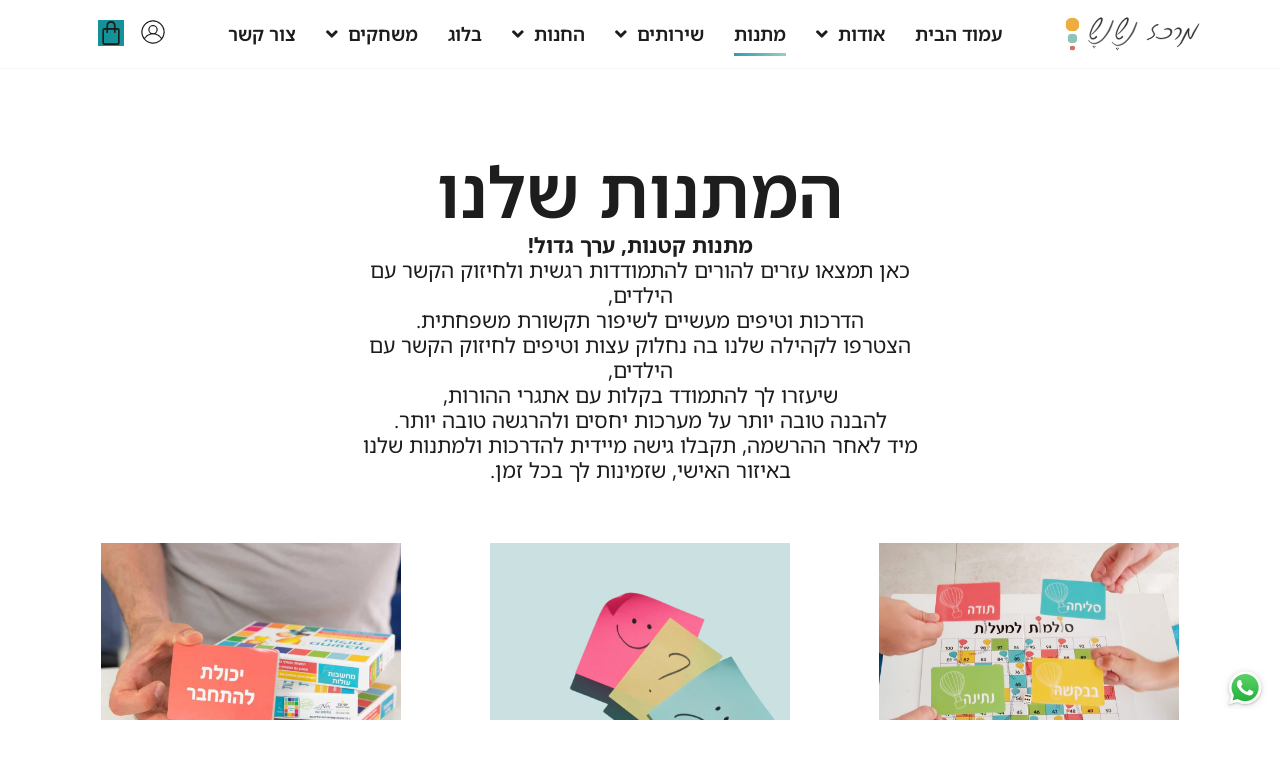

--- FILE ---
content_type: text/html; charset=UTF-8
request_url: https://nesh-nesh.com/gifts/
body_size: 73896
content:
<!DOCTYPE html>
<html dir="rtl" lang="he-IL">
<head>
<meta charset="UTF-8">
<meta name="viewport" content="width=device-width, initial-scale=1">
	<link rel="profile" href="https://gmpg.org/xfn/11"> 
	<meta name='robots' content='index, follow, max-image-preview:large, max-snippet:-1, max-video-preview:-1' />
	<style>img:is([sizes="auto" i], [sizes^="auto," i]) { contain-intrinsic-size: 3000px 1500px }</style>
	
	<!-- This site is optimized with the Yoast SEO plugin v25.4 - https://yoast.com/wordpress/plugins/seo/ -->
	<title>ארכיון מתנות - ברוכים הבאים למרכז נֶשנֶש - נתחיל שינוי נייצר שמחה</title>
<link data-rocket-preload as="style" href="https://fonts.googleapis.com/css?family=Assistant%3A400%2C&#038;display=swap" rel="preload">
<link href="https://fonts.googleapis.com/css?family=Assistant%3A400%2C&#038;display=swap" media="print" onload="this.media=&#039;all&#039;" rel="stylesheet">
<noscript><link rel="stylesheet" href="https://fonts.googleapis.com/css?family=Assistant%3A400%2C&#038;display=swap"></noscript>
	<link rel="canonical" href="https://nesh-nesh.com/gifts/" />
	<meta property="og:locale" content="he_IL" />
	<meta property="og:type" content="website" />
	<meta property="og:title" content="ארכיון מתנות - ברוכים הבאים למרכז נֶשנֶש - נתחיל שינוי נייצר שמחה" />
	<meta property="og:url" content="https://nesh-nesh.com/gifts/" />
	<meta property="og:site_name" content="ברוכים הבאים למרכז נֶשנֶש - נתחיל שינוי נייצר שמחה" />
	<meta property="og:image" content="https://nesh-nesh.com/wp-content/uploads/2024/06/nesh-nesh-fb-share.jpg" />
	<meta property="og:image:width" content="1200" />
	<meta property="og:image:height" content="630" />
	<meta property="og:image:type" content="image/jpeg" />
	<meta name="twitter:card" content="summary_large_image" />
	<script type="application/ld+json" class="yoast-schema-graph">{"@context":"https://schema.org","@graph":[{"@type":"CollectionPage","@id":"https://nesh-nesh.com/gifts/","url":"https://nesh-nesh.com/gifts/","name":"ארכיון מתנות - ברוכים הבאים למרכז נֶשנֶש - נתחיל שינוי נייצר שמחה","isPartOf":{"@id":"https://nesh-nesh.com/#website"},"primaryImageOfPage":{"@id":"https://nesh-nesh.com/gifts/#primaryimage"},"image":{"@id":"https://nesh-nesh.com/gifts/#primaryimage"},"thumbnailUrl":"https://nesh-nesh.com/wp-content/uploads/2025/02/IMG-20211227-WA0021.jpg","breadcrumb":{"@id":"https://nesh-nesh.com/gifts/#breadcrumb"},"inLanguage":"he-IL"},{"@type":"ImageObject","inLanguage":"he-IL","@id":"https://nesh-nesh.com/gifts/#primaryimage","url":"https://nesh-nesh.com/wp-content/uploads/2025/02/IMG-20211227-WA0021.jpg","contentUrl":"https://nesh-nesh.com/wp-content/uploads/2025/02/IMG-20211227-WA0021.jpg","width":1362,"height":1362,"caption":"משחק משפחתי"},{"@type":"BreadcrumbList","@id":"https://nesh-nesh.com/gifts/#breadcrumb","itemListElement":[{"@type":"ListItem","position":1,"name":"עמוד הבית","item":"https://nesh-nesh.com/"},{"@type":"ListItem","position":2,"name":"מתנות"}]},{"@type":"WebSite","@id":"https://nesh-nesh.com/#website","url":"https://nesh-nesh.com/","name":"ברוכים הבאים למרכז נֶשנֶש - נתחיל שינוי נייצר שמחה","description":"נתחיל שינוי נייצר שמחה","publisher":{"@id":"https://nesh-nesh.com/#organization"},"potentialAction":[{"@type":"SearchAction","target":{"@type":"EntryPoint","urlTemplate":"https://nesh-nesh.com/?s={search_term_string}"},"query-input":{"@type":"PropertyValueSpecification","valueRequired":true,"valueName":"search_term_string"}}],"inLanguage":"he-IL"},{"@type":"Organization","@id":"https://nesh-nesh.com/#organization","name":"נילית לעצב את החיים","url":"https://nesh-nesh.com/","logo":{"@type":"ImageObject","inLanguage":"he-IL","@id":"https://nesh-nesh.com/#/schema/logo/image/","url":"https://nesh-nesh.com/wp-content/uploads/2018/05/nilit-logo.png","contentUrl":"https://nesh-nesh.com/wp-content/uploads/2018/05/nilit-logo.png","width":281,"height":143,"caption":"נילית לעצב את החיים"},"image":{"@id":"https://nesh-nesh.com/#/schema/logo/image/"}}]}</script>
	<!-- / Yoast SEO plugin. -->


<link rel='dns-prefetch' href='//fonts.googleapis.com' />
<link rel='dns-prefetch' href='//cdnjs.cloudflare.com' />
<link href='https://fonts.gstatic.com' crossorigin rel='preconnect' />
<link rel="alternate" type="application/rss+xml" title="ברוכים הבאים למרכז נֶשנֶש - נתחיל שינוי נייצר שמחה &laquo; פיד‏" href="https://nesh-nesh.com/feed/" />
<link rel="alternate" type="application/rss+xml" title="ברוכים הבאים למרכז נֶשנֶש - נתחיל שינוי נייצר שמחה &laquo; פיד תגובות‏" href="https://nesh-nesh.com/comments/feed/" />
<link rel="alternate" type="application/rss+xml" title="ברוכים הבאים למרכז נֶשנֶש - נתחיל שינוי נייצר שמחה &laquo; פיד מתנות" href="https://nesh-nesh.com/gifts/feed/" />
<link rel='stylesheet' id='astra-theme-css-rtl-css' href='https://nesh-nesh.com/wp-content/themes/astra/assets/css/minified/style.min-rtl.css?ver=4.11.11' media='all' />
<style id='astra-theme-css-inline-css'>
.ast-no-sidebar .entry-content .alignfull {margin-left: calc( -50vw + 50%);margin-right: calc( -50vw + 50%);max-width: 100vw;width: 100vw;}.ast-no-sidebar .entry-content .alignwide {margin-left: calc(-41vw + 50%);margin-right: calc(-41vw + 50%);max-width: unset;width: unset;}.ast-no-sidebar .entry-content .alignfull .alignfull,.ast-no-sidebar .entry-content .alignfull .alignwide,.ast-no-sidebar .entry-content .alignwide .alignfull,.ast-no-sidebar .entry-content .alignwide .alignwide,.ast-no-sidebar .entry-content .wp-block-column .alignfull,.ast-no-sidebar .entry-content .wp-block-column .alignwide{width: 100%;margin-left: auto;margin-right: auto;}.wp-block-gallery,.blocks-gallery-grid {margin: 0;}.wp-block-separator {max-width: 100px;}.wp-block-separator.is-style-wide,.wp-block-separator.is-style-dots {max-width: none;}.entry-content .has-2-columns .wp-block-column:first-child {padding-right: 10px;}.entry-content .has-2-columns .wp-block-column:last-child {padding-left: 10px;}@media (max-width: 782px) {.entry-content .wp-block-columns .wp-block-column {flex-basis: 100%;}.entry-content .has-2-columns .wp-block-column:first-child {padding-right: 0;}.entry-content .has-2-columns .wp-block-column:last-child {padding-left: 0;}}body .entry-content .wp-block-latest-posts {margin-left: 0;}body .entry-content .wp-block-latest-posts li {list-style: none;}.ast-no-sidebar .ast-container .entry-content .wp-block-latest-posts {margin-left: 0;}.ast-header-break-point .entry-content .alignwide {margin-left: auto;margin-right: auto;}.entry-content .blocks-gallery-item img {margin-bottom: auto;}.wp-block-pullquote {border-top: 4px solid #555d66;border-bottom: 4px solid #555d66;color: #40464d;}:root{--ast-post-nav-space:0;--ast-container-default-xlg-padding:6.67em;--ast-container-default-lg-padding:5.67em;--ast-container-default-slg-padding:4.34em;--ast-container-default-md-padding:3.34em;--ast-container-default-sm-padding:6.67em;--ast-container-default-xs-padding:2.4em;--ast-container-default-xxs-padding:1.4em;--ast-code-block-background:#EEEEEE;--ast-comment-inputs-background:#FAFAFA;--ast-normal-container-width:1200px;--ast-narrow-container-width:750px;--ast-blog-title-font-weight:normal;--ast-blog-meta-weight:inherit;--ast-global-color-primary:var(--ast-global-color-5);--ast-global-color-secondary:var(--ast-global-color-4);--ast-global-color-alternate-background:var(--ast-global-color-7);--ast-global-color-subtle-background:var(--ast-global-color-6);--ast-bg-style-guide:#F8FAFC;--ast-shadow-style-guide:0px 0px 4px 0 #00000057;--ast-global-dark-bg-style:#fff;--ast-global-dark-lfs:#fbfbfb;--ast-widget-bg-color:#fafafa;--ast-wc-container-head-bg-color:#fbfbfb;--ast-title-layout-bg:#eeeeee;--ast-search-border-color:#e7e7e7;--ast-lifter-hover-bg:#e6e6e6;--ast-gallery-block-color:#000;--srfm-color-input-label:var(--ast-global-color-2);}html{font-size:106.25%;}a,.page-title{color:var(--ast-global-color-7);}a:hover,a:focus{color:var(--ast-global-color-1);}body,button,input,select,textarea,.ast-button,.ast-custom-button{font-family:'Assistant',sans-serif;font-weight:400;font-size:17px;font-size:1rem;line-height:var(--ast-body-line-height,1.65em);}blockquote{color:var(--ast-global-color-3);}.ast-site-identity .site-title a{color:var(--ast-global-color-2);}.site-title{font-size:35px;font-size:2.0588235294118rem;display:none;}header .custom-logo-link img{max-width:150px;width:150px;}.astra-logo-svg{width:150px;}.site-header .site-description{font-size:15px;font-size:0.88235294117647rem;display:none;}.entry-title{font-size:30px;font-size:1.7647058823529rem;}.archive .ast-article-post .ast-article-inner,.blog .ast-article-post .ast-article-inner,.archive .ast-article-post .ast-article-inner:hover,.blog .ast-article-post .ast-article-inner:hover{overflow:hidden;}h1,.entry-content :where(h1){font-size:30px;font-size:1.7647058823529rem;line-height:1.4em;}h2,.entry-content :where(h2){font-size:42px;font-size:2.4705882352941rem;line-height:1.3em;}h3,.entry-content :where(h3){font-size:30px;font-size:1.7647058823529rem;line-height:1.3em;}h4,.entry-content :where(h4){font-size:24px;font-size:1.4117647058824rem;line-height:1.2em;}h5,.entry-content :where(h5){font-size:20px;font-size:1.1764705882353rem;line-height:1.2em;}h6,.entry-content :where(h6){font-size:16px;font-size:0.94117647058824rem;line-height:1.25em;}::selection{background-color:var(--ast-global-color-7);color:#ffffff;}body,h1,h2,h3,h4,h5,h6,.entry-title a,.entry-content :where(h1,h2,h3,h4,h5,h6){color:var(--ast-global-color-3);}.tagcloud a:hover,.tagcloud a:focus,.tagcloud a.current-item{color:#ffffff;border-color:var(--ast-global-color-7);background-color:var(--ast-global-color-7);}input:focus,input[type="text"]:focus,input[type="email"]:focus,input[type="url"]:focus,input[type="password"]:focus,input[type="reset"]:focus,input[type="search"]:focus,textarea:focus{border-color:var(--ast-global-color-7);}input[type="radio"]:checked,input[type=reset],input[type="checkbox"]:checked,input[type="checkbox"]:hover:checked,input[type="checkbox"]:focus:checked,input[type=range]::-webkit-slider-thumb{border-color:var(--ast-global-color-7);background-color:var(--ast-global-color-7);box-shadow:none;}.site-footer a:hover + .post-count,.site-footer a:focus + .post-count{background:var(--ast-global-color-7);border-color:var(--ast-global-color-7);}.single .nav-links .nav-previous,.single .nav-links .nav-next{color:var(--ast-global-color-7);}.entry-meta,.entry-meta *{line-height:1.45;color:var(--ast-global-color-7);}.entry-meta a:not(.ast-button):hover,.entry-meta a:not(.ast-button):hover *,.entry-meta a:not(.ast-button):focus,.entry-meta a:not(.ast-button):focus *,.page-links > .page-link,.page-links .page-link:hover,.post-navigation a:hover{color:var(--ast-global-color-1);}#cat option,.secondary .calendar_wrap thead a,.secondary .calendar_wrap thead a:visited{color:var(--ast-global-color-7);}.secondary .calendar_wrap #today,.ast-progress-val span{background:var(--ast-global-color-7);}.secondary a:hover + .post-count,.secondary a:focus + .post-count{background:var(--ast-global-color-7);border-color:var(--ast-global-color-7);}.calendar_wrap #today > a{color:#ffffff;}.page-links .page-link,.single .post-navigation a{color:var(--ast-global-color-7);}.ast-search-menu-icon .search-form button.search-submit{padding:0 4px;}.ast-search-menu-icon form.search-form{padding-right:0;}.ast-header-search .ast-search-menu-icon.ast-dropdown-active .search-form,.ast-header-search .ast-search-menu-icon.ast-dropdown-active .search-field:focus{transition:all 0.2s;}.search-form input.search-field:focus{outline:none;}.widget-title,.widget .wp-block-heading{font-size:24px;font-size:1.4117647058824rem;color:var(--ast-global-color-3);}.single .ast-author-details .author-title{color:var(--ast-global-color-1);}.ast-search-menu-icon.slide-search a:focus-visible:focus-visible,.astra-search-icon:focus-visible,#close:focus-visible,a:focus-visible,.ast-menu-toggle:focus-visible,.site .skip-link:focus-visible,.wp-block-loginout input:focus-visible,.wp-block-search.wp-block-search__button-inside .wp-block-search__inside-wrapper,.ast-header-navigation-arrow:focus-visible,.woocommerce .wc-proceed-to-checkout > .checkout-button:focus-visible,.woocommerce .woocommerce-MyAccount-navigation ul li a:focus-visible,.ast-orders-table__row .ast-orders-table__cell:focus-visible,.woocommerce .woocommerce-order-details .order-again > .button:focus-visible,.woocommerce .woocommerce-message a.button.wc-forward:focus-visible,.woocommerce #minus_qty:focus-visible,.woocommerce #plus_qty:focus-visible,a#ast-apply-coupon:focus-visible,.woocommerce .woocommerce-info a:focus-visible,.woocommerce .astra-shop-summary-wrap a:focus-visible,.woocommerce a.wc-forward:focus-visible,#ast-apply-coupon:focus-visible,.woocommerce-js .woocommerce-mini-cart-item a.remove:focus-visible,#close:focus-visible,.button.search-submit:focus-visible,#search_submit:focus,.normal-search:focus-visible,.ast-header-account-wrap:focus-visible,.woocommerce .ast-on-card-button.ast-quick-view-trigger:focus,.astra-cart-drawer-close:focus,.ast-single-variation:focus,.ast-woocommerce-product-gallery__image:focus,.ast-button:focus,.woocommerce-product-gallery--with-images [data-controls="prev"]:focus-visible,.woocommerce-product-gallery--with-images [data-controls="next"]:focus-visible{outline-style:dotted;outline-color:inherit;outline-width:thin;}input:focus,input[type="text"]:focus,input[type="email"]:focus,input[type="url"]:focus,input[type="password"]:focus,input[type="reset"]:focus,input[type="search"]:focus,input[type="number"]:focus,textarea:focus,.wp-block-search__input:focus,[data-section="section-header-mobile-trigger"] .ast-button-wrap .ast-mobile-menu-trigger-minimal:focus,.ast-mobile-popup-drawer.active .menu-toggle-close:focus,.woocommerce-ordering select.orderby:focus,#ast-scroll-top:focus,#coupon_code:focus,.woocommerce-page #comment:focus,.woocommerce #reviews #respond input#submit:focus,.woocommerce a.add_to_cart_button:focus,.woocommerce .button.single_add_to_cart_button:focus,.woocommerce .woocommerce-cart-form button:focus,.woocommerce .woocommerce-cart-form__cart-item .quantity .qty:focus,.woocommerce .woocommerce-billing-fields .woocommerce-billing-fields__field-wrapper .woocommerce-input-wrapper > .input-text:focus,.woocommerce #order_comments:focus,.woocommerce #place_order:focus,.woocommerce .woocommerce-address-fields .woocommerce-address-fields__field-wrapper .woocommerce-input-wrapper > .input-text:focus,.woocommerce .woocommerce-MyAccount-content form button:focus,.woocommerce .woocommerce-MyAccount-content .woocommerce-EditAccountForm .woocommerce-form-row .woocommerce-Input.input-text:focus,.woocommerce .ast-woocommerce-container .woocommerce-pagination ul.page-numbers li a:focus,body #content .woocommerce form .form-row .select2-container--default .select2-selection--single:focus,#ast-coupon-code:focus,.woocommerce.woocommerce-js .quantity input[type=number]:focus,.woocommerce-js .woocommerce-mini-cart-item .quantity input[type=number]:focus,.woocommerce p#ast-coupon-trigger:focus{border-style:dotted;border-color:inherit;border-width:thin;}input{outline:none;}.woocommerce-js input[type=text]:focus,.woocommerce-js input[type=email]:focus,.woocommerce-js textarea:focus,input[type=number]:focus,.comments-area textarea#comment:focus,.comments-area textarea#comment:active,.comments-area .ast-comment-formwrap input[type="text"]:focus,.comments-area .ast-comment-formwrap input[type="text"]:active{outline-style:unset;outline-color:inherit;outline-width:thin;}.main-header-menu .menu-link,.ast-header-custom-item a{color:var(--ast-global-color-3);}.main-header-menu .menu-item:hover > .menu-link,.main-header-menu .menu-item:hover > .ast-menu-toggle,.main-header-menu .ast-masthead-custom-menu-items a:hover,.main-header-menu .menu-item.focus > .menu-link,.main-header-menu .menu-item.focus > .ast-menu-toggle,.main-header-menu .current-menu-item > .menu-link,.main-header-menu .current-menu-ancestor > .menu-link,.main-header-menu .current-menu-item > .ast-menu-toggle,.main-header-menu .current-menu-ancestor > .ast-menu-toggle{color:var(--ast-global-color-7);}.header-main-layout-3 .ast-main-header-bar-alignment{margin-right:auto;}.header-main-layout-2 .site-header-section-left .ast-site-identity{text-align:right;}.site-logo-img img{ transition:all 0.2s linear;}body .ast-oembed-container *{position:absolute;top:0;width:100%;height:100%;right:0;}body .wp-block-embed-pocket-casts .ast-oembed-container *{position:unset;}.ast-header-break-point .ast-mobile-menu-buttons-minimal.menu-toggle{background:transparent;color:var(--ast-global-color-7);}.ast-header-break-point .ast-mobile-menu-buttons-outline.menu-toggle{background:transparent;border:1px solid var(--ast-global-color-7);color:var(--ast-global-color-7);}.ast-header-break-point .ast-mobile-menu-buttons-fill.menu-toggle{background:var(--ast-global-color-7);}.ast-single-post-featured-section + article {margin-top: 2em;}.site-content .ast-single-post-featured-section img {width: 100%;overflow: hidden;object-fit: cover;}.site > .ast-single-related-posts-container {margin-top: 0;}@media (min-width: 769px) {.ast-desktop .ast-container--narrow {max-width: var(--ast-narrow-container-width);margin: 0 auto;}}.ast-page-builder-template .hentry {margin: 0;}.ast-page-builder-template .site-content > .ast-container {max-width: 100%;padding: 0;}.ast-page-builder-template .site .site-content #primary {padding: 0;margin: 0;}.ast-page-builder-template .no-results {text-align: center;margin: 4em auto;}.ast-page-builder-template .ast-pagination {padding: 2em;}.ast-page-builder-template .entry-header.ast-no-title.ast-no-thumbnail {margin-top: 0;}.ast-page-builder-template .entry-header.ast-header-without-markup {margin-top: 0;margin-bottom: 0;}.ast-page-builder-template .entry-header.ast-no-title.ast-no-meta {margin-bottom: 0;}.ast-page-builder-template.single .post-navigation {padding-bottom: 2em;}.ast-page-builder-template.single-post .site-content > .ast-container {max-width: 100%;}.ast-page-builder-template .entry-header {margin-top: 4em;margin-left: auto;margin-right: auto;padding-left: 20px;padding-right: 20px;}.single.ast-page-builder-template .entry-header {padding-left: 20px;padding-right: 20px;}.ast-page-builder-template .ast-archive-description {margin: 4em auto 0;padding-left: 20px;padding-right: 20px;}.ast-page-builder-template.ast-no-sidebar .entry-content .alignwide {margin-left: 0;margin-right: 0;}.footer-adv .footer-adv-overlay{border-top-style:solid;border-top-color:#7a7a7a;}.wp-block-buttons.aligncenter{justify-content:center;}@media (max-width:782px){.entry-content .wp-block-columns .wp-block-column{margin-left:0px;}}.wp-block-image.aligncenter{margin-left:auto;margin-right:auto;}.wp-block-table.aligncenter{margin-left:auto;margin-right:auto;}.wp-block-buttons .wp-block-button.is-style-outline .wp-block-button__link.wp-element-button,.ast-outline-button,.wp-block-uagb-buttons-child .uagb-buttons-repeater.ast-outline-button{border-top-width:2px;border-right-width:2px;border-bottom-width:2px;border-left-width:2px;font-family:inherit;font-weight:inherit;line-height:1em;}.wp-block-button .wp-block-button__link.wp-element-button.is-style-outline:not(.has-background),.wp-block-button.is-style-outline>.wp-block-button__link.wp-element-button:not(.has-background),.ast-outline-button{background-color:transparent;}.entry-content[data-ast-blocks-layout] > figure{margin-bottom:1em;}.elementor-widget-container .elementor-loop-container .e-loop-item[data-elementor-type="loop-item"]{width:100%;}.review-rating{display:flex;align-items:center;order:2;}@media (max-width:768px){.ast-separate-container #primary,.ast-separate-container #secondary{padding:1.5em 0;}#primary,#secondary{padding:1.5em 0;margin:0;}.ast-left-sidebar #content > .ast-container{display:flex;flex-direction:column-reverse;width:100%;}.ast-separate-container .ast-article-post,.ast-separate-container .ast-article-single{padding:1.5em 2.14em;}.ast-author-box img.avatar{margin:20px 0 0 0;}}@media (min-width:769px){.ast-separate-container.ast-right-sidebar #primary,.ast-separate-container.ast-left-sidebar #primary{border:0;}.search-no-results.ast-separate-container #primary{margin-bottom:4em;}}.menu-toggle,button,.ast-button,.ast-custom-button,.button,input#submit,input[type="button"],input[type="submit"],input[type="reset"]{color:#ffffff;border-color:var(--ast-global-color-7);background-color:var(--ast-global-color-7);padding-top:10px;padding-right:40px;padding-bottom:10px;padding-left:40px;font-family:inherit;font-weight:inherit;}button:focus,.menu-toggle:hover,button:hover,.ast-button:hover,.ast-custom-button:hover .button:hover,.ast-custom-button:hover,input[type=reset]:hover,input[type=reset]:focus,input#submit:hover,input#submit:focus,input[type="button"]:hover,input[type="button"]:focus,input[type="submit"]:hover,input[type="submit"]:focus{color:#ffffff;background-color:var(--ast-global-color-1);border-color:var(--ast-global-color-1);}@media (max-width:768px){.ast-mobile-header-stack .main-header-bar .ast-search-menu-icon{display:inline-block;}.ast-header-break-point.ast-header-custom-item-outside .ast-mobile-header-stack .main-header-bar .ast-search-icon{margin:0;}.ast-comment-avatar-wrap img{max-width:2.5em;}.ast-comment-meta{padding:0 1.8888em 1.3333em;}.ast-separate-container .ast-comment-list li.depth-1{padding:1.5em 2.14em;}.ast-separate-container .comment-respond{padding:2em 2.14em;}}@media (min-width:544px){.ast-container{max-width:100%;}}@media (max-width:544px){.ast-separate-container .ast-article-post,.ast-separate-container .ast-article-single,.ast-separate-container .comments-title,.ast-separate-container .ast-archive-description{padding:1.5em 1em;}.ast-separate-container #content .ast-container{padding-left:0.54em;padding-right:0.54em;}.ast-separate-container .ast-comment-list .bypostauthor{padding:.5em;}.ast-search-menu-icon.ast-dropdown-active .search-field{width:170px;}.site-branding img,.site-header .site-logo-img .custom-logo-link img{max-width:100%;}} #ast-mobile-header .ast-site-header-cart-li a{pointer-events:none;}@media (min-width:545px){.ast-page-builder-template .comments-area,.single.ast-page-builder-template .entry-header,.single.ast-page-builder-template .post-navigation,.single.ast-page-builder-template .ast-single-related-posts-container{max-width:1240px;margin-left:auto;margin-right:auto;}}.ast-no-sidebar.ast-separate-container .entry-content .alignfull {margin-left: -6.67em;margin-right: -6.67em;width: auto;}@media (max-width: 1200px) {.ast-no-sidebar.ast-separate-container .entry-content .alignfull {margin-left: -2.4em;margin-right: -2.4em;}}@media (max-width: 768px) {.ast-no-sidebar.ast-separate-container .entry-content .alignfull {margin-left: -2.14em;margin-right: -2.14em;}}@media (max-width: 544px) {.ast-no-sidebar.ast-separate-container .entry-content .alignfull {margin-left: -1em;margin-right: -1em;}}.ast-no-sidebar.ast-separate-container .entry-content .alignwide {margin-left: -20px;margin-right: -20px;}.ast-no-sidebar.ast-separate-container .entry-content .wp-block-column .alignfull,.ast-no-sidebar.ast-separate-container .entry-content .wp-block-column .alignwide {margin-left: auto;margin-right: auto;width: 100%;}@media (max-width:768px){.site-title{display:none;}.site-header .site-description{display:none;}h1,.entry-content :where(h1){font-size:30px;}h2,.entry-content :where(h2){font-size:25px;}h3,.entry-content :where(h3){font-size:20px;}}@media (max-width:544px){.site-title{display:none;}.site-header .site-description{display:none;}h1,.entry-content :where(h1){font-size:30px;}h2,.entry-content :where(h2){font-size:25px;}h3,.entry-content :where(h3){font-size:20px;}}@media (max-width:768px){html{font-size:96.9%;}}@media (max-width:544px){html{font-size:96.9%;}}@media (min-width:769px){.ast-container{max-width:1240px;}}@font-face {font-family: "Astra";src: url(https://nesh-nesh.com/wp-content/themes/astra/assets/fonts/astra.woff) format("woff"),url(https://nesh-nesh.com/wp-content/themes/astra/assets/fonts/astra.ttf) format("truetype"),url(https://nesh-nesh.com/wp-content/themes/astra/assets/fonts/astra.svg#astra) format("svg");font-weight: normal;font-style: normal;font-display: fallback;}@media (max-width:921px) {.main-header-bar .main-header-bar-navigation{display:none;}}.ast-blog-layout-classic-grid .ast-article-inner{box-shadow:0px 6px 15px -2px rgba(16,24,40,0.05);}.ast-separate-container .ast-blog-layout-classic-grid .ast-article-inner,.ast-plain-container .ast-blog-layout-classic-grid .ast-article-inner{height:100%;}.ast-blog-layout-6-grid .ast-blog-featured-section:before { content: ""; }.cat-links.badge a,.tags-links.badge a {padding: 4px 8px;border-radius: 3px;font-weight: 400;}.cat-links.underline a,.tags-links.underline a{text-decoration: underline;}.ast-desktop .main-header-menu.submenu-with-border .sub-menu,.ast-desktop .main-header-menu.submenu-with-border .astra-full-megamenu-wrapper{border-color:var(--ast-global-color-7);}.ast-desktop .main-header-menu.submenu-with-border .sub-menu{border-top-width:2px;border-style:solid;}.ast-desktop .main-header-menu.submenu-with-border .sub-menu .sub-menu{top:-2px;}.ast-desktop .main-header-menu.submenu-with-border .sub-menu .menu-link,.ast-desktop .main-header-menu.submenu-with-border .children .menu-link{border-bottom-width:0px;border-style:solid;border-color:#eaeaea;}@media (min-width:769px){.main-header-menu .sub-menu .menu-item.ast-left-align-sub-menu:hover > .sub-menu,.main-header-menu .sub-menu .menu-item.ast-left-align-sub-menu.focus > .sub-menu{margin-left:-0px;}}.ast-small-footer{border-top-style:solid;border-top-width:1px;border-top-color:#7a7a7a;}.ast-small-footer-wrap{text-align:center;}.site .comments-area{padding-bottom:3em;}.ast-header-break-point.ast-header-custom-item-inside .main-header-bar .main-header-bar-navigation .ast-search-icon {display: none;}.ast-header-break-point.ast-header-custom-item-inside .main-header-bar .ast-search-menu-icon .search-form {padding: 0;display: block;overflow: hidden;}.ast-header-break-point .ast-header-custom-item .widget:last-child {margin-bottom: 1em;}.ast-header-custom-item .widget {margin: 0.5em;display: inline-block;vertical-align: middle;}.ast-header-custom-item .widget p {margin-bottom: 0;}.ast-header-custom-item .widget li {width: auto;}.ast-header-custom-item-inside .button-custom-menu-item .menu-link {display: none;}.ast-header-custom-item-inside.ast-header-break-point .button-custom-menu-item .ast-custom-button-link {display: none;}.ast-header-custom-item-inside.ast-header-break-point .button-custom-menu-item .menu-link {display: block;}.ast-header-break-point.ast-header-custom-item-outside .main-header-bar .ast-search-icon {margin-left: 1em;}.ast-header-break-point.ast-header-custom-item-inside .main-header-bar .ast-search-menu-icon .search-field,.ast-header-break-point.ast-header-custom-item-inside .main-header-bar .ast-search-menu-icon.ast-inline-search .search-field {width: 100%;padding-left: 5.5em;}.ast-header-break-point.ast-header-custom-item-inside .main-header-bar .ast-search-menu-icon .search-submit {display: block;position: absolute;height: 100%;top: 0;left: 0;padding: 0 1em;border-radius: 0;}.ast-header-break-point .ast-header-custom-item .ast-masthead-custom-menu-items {padding-right: 20px;padding-left: 20px;margin-bottom: 1em;margin-top: 1em;}.ast-header-custom-item-inside.ast-header-break-point .button-custom-menu-item {padding-right: 0;padding-left: 0;margin-top: 0;margin-bottom: 0;}.astra-icon-down_arrow::after {content: "\e900";font-family: Astra;}.astra-icon-close::after {content: "\e5cd";font-family: Astra;}.astra-icon-drag_handle::after {content: "\e25d";font-family: Astra;}.astra-icon-format_align_justify::after {content: "\e235";font-family: Astra;}.astra-icon-menu::after {content: "\e5d2";font-family: Astra;}.astra-icon-reorder::after {content: "\e8fe";font-family: Astra;}.astra-icon-search::after {content: "\e8b6";font-family: Astra;}.astra-icon-zoom_in::after {content: "\e56b";font-family: Astra;}.astra-icon-check-circle::after {content: "\e901";font-family: Astra;}.astra-icon-shopping-cart::after {content: "\f07a";font-family: Astra;}.astra-icon-shopping-bag::after {content: "\f290";font-family: Astra;}.astra-icon-shopping-basket::after {content: "\f291";font-family: Astra;}.astra-icon-circle-o::after {content: "\e903";font-family: Astra;}.astra-icon-certificate::after {content: "\e902";font-family: Astra;}blockquote {padding: 1.2em;}:root .has-ast-global-color-0-color{color:var(--ast-global-color-0);}:root .has-ast-global-color-0-background-color{background-color:var(--ast-global-color-0);}:root .wp-block-button .has-ast-global-color-0-color{color:var(--ast-global-color-0);}:root .wp-block-button .has-ast-global-color-0-background-color{background-color:var(--ast-global-color-0);}:root .has-ast-global-color-1-color{color:var(--ast-global-color-1);}:root .has-ast-global-color-1-background-color{background-color:var(--ast-global-color-1);}:root .wp-block-button .has-ast-global-color-1-color{color:var(--ast-global-color-1);}:root .wp-block-button .has-ast-global-color-1-background-color{background-color:var(--ast-global-color-1);}:root .has-ast-global-color-2-color{color:var(--ast-global-color-2);}:root .has-ast-global-color-2-background-color{background-color:var(--ast-global-color-2);}:root .wp-block-button .has-ast-global-color-2-color{color:var(--ast-global-color-2);}:root .wp-block-button .has-ast-global-color-2-background-color{background-color:var(--ast-global-color-2);}:root .has-ast-global-color-3-color{color:var(--ast-global-color-3);}:root .has-ast-global-color-3-background-color{background-color:var(--ast-global-color-3);}:root .wp-block-button .has-ast-global-color-3-color{color:var(--ast-global-color-3);}:root .wp-block-button .has-ast-global-color-3-background-color{background-color:var(--ast-global-color-3);}:root .has-ast-global-color-4-color{color:var(--ast-global-color-4);}:root .has-ast-global-color-4-background-color{background-color:var(--ast-global-color-4);}:root .wp-block-button .has-ast-global-color-4-color{color:var(--ast-global-color-4);}:root .wp-block-button .has-ast-global-color-4-background-color{background-color:var(--ast-global-color-4);}:root .has-ast-global-color-5-color{color:var(--ast-global-color-5);}:root .has-ast-global-color-5-background-color{background-color:var(--ast-global-color-5);}:root .wp-block-button .has-ast-global-color-5-color{color:var(--ast-global-color-5);}:root .wp-block-button .has-ast-global-color-5-background-color{background-color:var(--ast-global-color-5);}:root .has-ast-global-color-6-color{color:var(--ast-global-color-6);}:root .has-ast-global-color-6-background-color{background-color:var(--ast-global-color-6);}:root .wp-block-button .has-ast-global-color-6-color{color:var(--ast-global-color-6);}:root .wp-block-button .has-ast-global-color-6-background-color{background-color:var(--ast-global-color-6);}:root .has-ast-global-color-7-color{color:var(--ast-global-color-7);}:root .has-ast-global-color-7-background-color{background-color:var(--ast-global-color-7);}:root .wp-block-button .has-ast-global-color-7-color{color:var(--ast-global-color-7);}:root .wp-block-button .has-ast-global-color-7-background-color{background-color:var(--ast-global-color-7);}:root .has-ast-global-color-8-color{color:var(--ast-global-color-8);}:root .has-ast-global-color-8-background-color{background-color:var(--ast-global-color-8);}:root .wp-block-button .has-ast-global-color-8-color{color:var(--ast-global-color-8);}:root .wp-block-button .has-ast-global-color-8-background-color{background-color:var(--ast-global-color-8);}:root{--ast-global-color-0:#0170B9;--ast-global-color-1:#3a3a3a;--ast-global-color-2:#3a3a3a;--ast-global-color-3:#4B4F58;--ast-global-color-4:#F5F5F5;--ast-global-color-5:#FFFFFF;--ast-global-color-6:#E5E5E5;--ast-global-color-7:#424242;--ast-global-color-8:#000000;}:root {--ast-border-color : #dddddd;}.ast-archive-entry-banner {-js-display: flex;display: flex;flex-direction: column;justify-content: center;text-align: center;position: relative;background: var(--ast-title-layout-bg);}.ast-archive-entry-banner[data-banner-width-type="custom"] {margin: 0 auto;width: 100%;}.ast-archive-entry-banner[data-banner-layout="layout-1"] {background: inherit;padding: 20px 0;text-align: right;}body.archive .ast-archive-description{max-width:1200px;width:100%;text-align:right;padding-top:3em;padding-right:3em;padding-bottom:3em;padding-left:3em;}body.archive .ast-archive-description > *:not(:last-child){margin-bottom:10px;}@media (max-width:768px){body.archive .ast-archive-description{text-align:right;}}@media (max-width:544px){body.archive .ast-archive-description{text-align:right;}}.ast-breadcrumbs .trail-browse,.ast-breadcrumbs .trail-items,.ast-breadcrumbs .trail-items li{display:inline-block;margin:0;padding:0;border:none;background:inherit;text-indent:0;text-decoration:none;}.ast-breadcrumbs .trail-browse{font-size:inherit;font-style:inherit;font-weight:inherit;color:inherit;}.ast-breadcrumbs .trail-items{list-style:none;}.trail-items li::after{padding:0 0.3em;content:"\00bb";}.trail-items li:last-of-type::after{display:none;}h1,h2,h3,h4,h5,h6,.entry-content :where(h1,h2,h3,h4,h5,h6){color:var(--ast-global-color-2);}.elementor-posts-container [CLASS*="ast-width-"]{width:100%;}.elementor-template-full-width .ast-container{display:block;}.elementor-screen-only,.screen-reader-text,.screen-reader-text span,.ui-helper-hidden-accessible{top:0 !important;}@media (max-width:544px){.elementor-element .elementor-wc-products .woocommerce[class*="columns-"] ul.products li.product{width:auto;margin:0;}.elementor-element .woocommerce .woocommerce-result-count{float:none;}}.ast-header-break-point .main-header-bar{border-bottom-width:1px;}@media (min-width:769px){.main-header-bar{border-bottom-width:1px;}}.main-header-menu .menu-item,#astra-footer-menu .menu-item,.main-header-bar .ast-masthead-custom-menu-items{-js-display:flex;display:flex;-webkit-box-pack:center;-webkit-justify-content:center;-moz-box-pack:center;-ms-flex-pack:center;justify-content:center;-webkit-box-orient:vertical;-webkit-box-direction:normal;-webkit-flex-direction:column;-moz-box-orient:vertical;-moz-box-direction:normal;-ms-flex-direction:column;flex-direction:column;}.main-header-menu > .menu-item > .menu-link,#astra-footer-menu > .menu-item > .menu-link{height:100%;-webkit-box-align:center;-webkit-align-items:center;-moz-box-align:center;-ms-flex-align:center;align-items:center;-js-display:flex;display:flex;}.ast-primary-menu-disabled .main-header-bar .ast-masthead-custom-menu-items{flex:unset;}.header-main-layout-1 .ast-flex.main-header-container,.header-main-layout-3 .ast-flex.main-header-container{-webkit-align-content:center;-ms-flex-line-pack:center;align-content:center;-webkit-box-align:center;-webkit-align-items:center;-moz-box-align:center;-ms-flex-align:center;align-items:center;}.main-header-menu .sub-menu .menu-item.menu-item-has-children > .menu-link:after{position:absolute;left:1em;top:50%;transform:translate(0,-50%) rotate(90deg);}.ast-header-break-point .main-header-bar .main-header-bar-navigation .page_item_has_children > .ast-menu-toggle::before,.ast-header-break-point .main-header-bar .main-header-bar-navigation .menu-item-has-children > .ast-menu-toggle::before,.ast-mobile-popup-drawer .main-header-bar-navigation .menu-item-has-children>.ast-menu-toggle::before,.ast-header-break-point .ast-mobile-header-wrap .main-header-bar-navigation .menu-item-has-children > .ast-menu-toggle::before{font-weight:bold;content:"\e900";font-family:Astra;text-decoration:inherit;display:inline-block;}.ast-header-break-point .main-navigation ul.sub-menu .menu-item .menu-link:before{content:"\e900";font-family:Astra;font-size:.65em;text-decoration:inherit;display:inline-block;transform:translate(0,-2px) rotateZ(90deg);margin-left:5px;}.widget_search .search-form:after{font-family:Astra;font-size:1.2em;font-weight:normal;content:"\e8b6";position:absolute;top:50%;left:15px;transform:translate(0,-50%);}.astra-search-icon::before{content:"\e8b6";font-family:Astra;font-style:normal;font-weight:normal;text-decoration:inherit;text-align:center;-webkit-font-smoothing:antialiased;-moz-osx-font-smoothing:grayscale;z-index:3;}.main-header-bar .main-header-bar-navigation .page_item_has_children > a:after,.main-header-bar .main-header-bar-navigation .menu-item-has-children > a:after,.menu-item-has-children .ast-header-navigation-arrow:after{content:"\e900";display:inline-block;font-family:Astra;font-size:.6rem;font-weight:bold;text-rendering:auto;-webkit-font-smoothing:antialiased;-moz-osx-font-smoothing:grayscale;margin-right:10px;line-height:normal;}.menu-item-has-children .sub-menu .ast-header-navigation-arrow:after{margin-left:0;}.ast-mobile-popup-drawer .main-header-bar-navigation .ast-submenu-expanded>.ast-menu-toggle::before{transform:rotateX(180deg);}.ast-header-break-point .main-header-bar-navigation .menu-item-has-children > .menu-link:after{display:none;}@media (min-width:769px){.ast-builder-menu .main-navigation > ul > li:last-child a{margin-left:0;}}.ast-separate-container .ast-article-inner{background-color:transparent;background-image:none;}.ast-separate-container .ast-article-post{background-color:var(--ast-global-color-5);background-image:none;}@media (max-width:768px){.ast-separate-container .ast-article-post{background-color:var(--ast-global-color-5);background-image:none;}}@media (max-width:544px){.ast-separate-container .ast-article-post{background-color:var(--ast-global-color-5);background-image:none;}}.ast-separate-container .ast-article-single:not(.ast-related-post),.woocommerce.ast-separate-container .ast-woocommerce-container,.ast-separate-container .error-404,.ast-separate-container .no-results,.single.ast-separate-container.ast-author-meta,.ast-separate-container .related-posts-title-wrapper,.ast-separate-container .comments-count-wrapper,.ast-box-layout.ast-plain-container .site-content,.ast-padded-layout.ast-plain-container .site-content,.ast-separate-container .ast-archive-description,.ast-separate-container .comments-area .comment-respond,.ast-separate-container .comments-area .ast-comment-list li,.ast-separate-container .comments-area .comments-title{background-color:var(--ast-global-color-5);background-image:none;}@media (max-width:768px){.ast-separate-container .ast-article-single:not(.ast-related-post),.woocommerce.ast-separate-container .ast-woocommerce-container,.ast-separate-container .error-404,.ast-separate-container .no-results,.single.ast-separate-container.ast-author-meta,.ast-separate-container .related-posts-title-wrapper,.ast-separate-container .comments-count-wrapper,.ast-box-layout.ast-plain-container .site-content,.ast-padded-layout.ast-plain-container .site-content,.ast-separate-container .ast-archive-description{background-color:var(--ast-global-color-5);background-image:none;}}@media (max-width:544px){.ast-separate-container .ast-article-single:not(.ast-related-post),.woocommerce.ast-separate-container .ast-woocommerce-container,.ast-separate-container .error-404,.ast-separate-container .no-results,.single.ast-separate-container.ast-author-meta,.ast-separate-container .related-posts-title-wrapper,.ast-separate-container .comments-count-wrapper,.ast-box-layout.ast-plain-container .site-content,.ast-padded-layout.ast-plain-container .site-content,.ast-separate-container .ast-archive-description{background-color:var(--ast-global-color-5);background-image:none;}}.ast-separate-container.ast-two-container #secondary .widget{background-color:var(--ast-global-color-5);background-image:none;}@media (max-width:768px){.ast-separate-container.ast-two-container #secondary .widget{background-color:var(--ast-global-color-5);background-image:none;}}@media (max-width:544px){.ast-separate-container.ast-two-container #secondary .widget{background-color:var(--ast-global-color-5);background-image:none;}}:root{--e-global-color-astglobalcolor0:#0170B9;--e-global-color-astglobalcolor1:#3a3a3a;--e-global-color-astglobalcolor2:#3a3a3a;--e-global-color-astglobalcolor3:#4B4F58;--e-global-color-astglobalcolor4:#F5F5F5;--e-global-color-astglobalcolor5:#FFFFFF;--e-global-color-astglobalcolor6:#E5E5E5;--e-global-color-astglobalcolor7:#424242;--e-global-color-astglobalcolor8:#000000;}
</style>

<link rel='stylesheet' id='rmp-elementor-form-widget-css-css' href='https://nesh-nesh.com/wp-content/plugins/responder/assets/css/integrations/elementor/form-widget.css?ver=4.3.8' media='all' />
<style id='wp-emoji-styles-inline-css'>

	img.wp-smiley, img.emoji {
		display: inline !important;
		border: none !important;
		box-shadow: none !important;
		height: 1em !important;
		width: 1em !important;
		margin: 0 0.07em !important;
		vertical-align: -0.1em !important;
		background: none !important;
		padding: 0 !important;
	}
</style>
<link rel='stylesheet' id='wp-block-library-rtl-css' href='https://nesh-nesh.com/wp-includes/css/dist/block-library/style-rtl.min.css?ver=6.8.1' media='all' />
<link rel='stylesheet' id='jet-engine-frontend-css' href='https://nesh-nesh.com/wp-content/plugins/jet-engine/assets/css/frontend.css?ver=3.7.1.2' media='all' />
<style id='global-styles-inline-css'>
:root{--wp--preset--aspect-ratio--square: 1;--wp--preset--aspect-ratio--4-3: 4/3;--wp--preset--aspect-ratio--3-4: 3/4;--wp--preset--aspect-ratio--3-2: 3/2;--wp--preset--aspect-ratio--2-3: 2/3;--wp--preset--aspect-ratio--16-9: 16/9;--wp--preset--aspect-ratio--9-16: 9/16;--wp--preset--color--black: #000000;--wp--preset--color--cyan-bluish-gray: #abb8c3;--wp--preset--color--white: #ffffff;--wp--preset--color--pale-pink: #f78da7;--wp--preset--color--vivid-red: #cf2e2e;--wp--preset--color--luminous-vivid-orange: #ff6900;--wp--preset--color--luminous-vivid-amber: #fcb900;--wp--preset--color--light-green-cyan: #7bdcb5;--wp--preset--color--vivid-green-cyan: #00d084;--wp--preset--color--pale-cyan-blue: #8ed1fc;--wp--preset--color--vivid-cyan-blue: #0693e3;--wp--preset--color--vivid-purple: #9b51e0;--wp--preset--color--ast-global-color-0: var(--ast-global-color-0);--wp--preset--color--ast-global-color-1: var(--ast-global-color-1);--wp--preset--color--ast-global-color-2: var(--ast-global-color-2);--wp--preset--color--ast-global-color-3: var(--ast-global-color-3);--wp--preset--color--ast-global-color-4: var(--ast-global-color-4);--wp--preset--color--ast-global-color-5: var(--ast-global-color-5);--wp--preset--color--ast-global-color-6: var(--ast-global-color-6);--wp--preset--color--ast-global-color-7: var(--ast-global-color-7);--wp--preset--color--ast-global-color-8: var(--ast-global-color-8);--wp--preset--gradient--vivid-cyan-blue-to-vivid-purple: linear-gradient(135deg,rgba(6,147,227,1) 0%,rgb(155,81,224) 100%);--wp--preset--gradient--light-green-cyan-to-vivid-green-cyan: linear-gradient(135deg,rgb(122,220,180) 0%,rgb(0,208,130) 100%);--wp--preset--gradient--luminous-vivid-amber-to-luminous-vivid-orange: linear-gradient(135deg,rgba(252,185,0,1) 0%,rgba(255,105,0,1) 100%);--wp--preset--gradient--luminous-vivid-orange-to-vivid-red: linear-gradient(135deg,rgba(255,105,0,1) 0%,rgb(207,46,46) 100%);--wp--preset--gradient--very-light-gray-to-cyan-bluish-gray: linear-gradient(135deg,rgb(238,238,238) 0%,rgb(169,184,195) 100%);--wp--preset--gradient--cool-to-warm-spectrum: linear-gradient(135deg,rgb(74,234,220) 0%,rgb(151,120,209) 20%,rgb(207,42,186) 40%,rgb(238,44,130) 60%,rgb(251,105,98) 80%,rgb(254,248,76) 100%);--wp--preset--gradient--blush-light-purple: linear-gradient(135deg,rgb(255,206,236) 0%,rgb(152,150,240) 100%);--wp--preset--gradient--blush-bordeaux: linear-gradient(135deg,rgb(254,205,165) 0%,rgb(254,45,45) 50%,rgb(107,0,62) 100%);--wp--preset--gradient--luminous-dusk: linear-gradient(135deg,rgb(255,203,112) 0%,rgb(199,81,192) 50%,rgb(65,88,208) 100%);--wp--preset--gradient--pale-ocean: linear-gradient(135deg,rgb(255,245,203) 0%,rgb(182,227,212) 50%,rgb(51,167,181) 100%);--wp--preset--gradient--electric-grass: linear-gradient(135deg,rgb(202,248,128) 0%,rgb(113,206,126) 100%);--wp--preset--gradient--midnight: linear-gradient(135deg,rgb(2,3,129) 0%,rgb(40,116,252) 100%);--wp--preset--font-size--small: 13px;--wp--preset--font-size--medium: 20px;--wp--preset--font-size--large: 36px;--wp--preset--font-size--x-large: 42px;--wp--preset--font-family--inter: "Inter", sans-serif;--wp--preset--font-family--cardo: Cardo;--wp--preset--spacing--20: 0.44rem;--wp--preset--spacing--30: 0.67rem;--wp--preset--spacing--40: 1rem;--wp--preset--spacing--50: 1.5rem;--wp--preset--spacing--60: 2.25rem;--wp--preset--spacing--70: 3.38rem;--wp--preset--spacing--80: 5.06rem;--wp--preset--shadow--natural: 6px 6px 9px rgba(0, 0, 0, 0.2);--wp--preset--shadow--deep: 12px 12px 50px rgba(0, 0, 0, 0.4);--wp--preset--shadow--sharp: 6px 6px 0px rgba(0, 0, 0, 0.2);--wp--preset--shadow--outlined: 6px 6px 0px -3px rgba(255, 255, 255, 1), 6px 6px rgba(0, 0, 0, 1);--wp--preset--shadow--crisp: 6px 6px 0px rgba(0, 0, 0, 1);}:root { --wp--style--global--content-size: var(--wp--custom--ast-content-width-size);--wp--style--global--wide-size: var(--wp--custom--ast-wide-width-size); }:where(body) { margin: 0; }.wp-site-blocks > .alignleft { float: left; margin-right: 2em; }.wp-site-blocks > .alignright { float: right; margin-left: 2em; }.wp-site-blocks > .aligncenter { justify-content: center; margin-left: auto; margin-right: auto; }:where(.wp-site-blocks) > * { margin-block-start: 24px; margin-block-end: 0; }:where(.wp-site-blocks) > :first-child { margin-block-start: 0; }:where(.wp-site-blocks) > :last-child { margin-block-end: 0; }:root { --wp--style--block-gap: 24px; }:root :where(.is-layout-flow) > :first-child{margin-block-start: 0;}:root :where(.is-layout-flow) > :last-child{margin-block-end: 0;}:root :where(.is-layout-flow) > *{margin-block-start: 24px;margin-block-end: 0;}:root :where(.is-layout-constrained) > :first-child{margin-block-start: 0;}:root :where(.is-layout-constrained) > :last-child{margin-block-end: 0;}:root :where(.is-layout-constrained) > *{margin-block-start: 24px;margin-block-end: 0;}:root :where(.is-layout-flex){gap: 24px;}:root :where(.is-layout-grid){gap: 24px;}.is-layout-flow > .alignleft{float: left;margin-inline-start: 0;margin-inline-end: 2em;}.is-layout-flow > .alignright{float: right;margin-inline-start: 2em;margin-inline-end: 0;}.is-layout-flow > .aligncenter{margin-left: auto !important;margin-right: auto !important;}.is-layout-constrained > .alignleft{float: left;margin-inline-start: 0;margin-inline-end: 2em;}.is-layout-constrained > .alignright{float: right;margin-inline-start: 2em;margin-inline-end: 0;}.is-layout-constrained > .aligncenter{margin-left: auto !important;margin-right: auto !important;}.is-layout-constrained > :where(:not(.alignleft):not(.alignright):not(.alignfull)){max-width: var(--wp--style--global--content-size);margin-left: auto !important;margin-right: auto !important;}.is-layout-constrained > .alignwide{max-width: var(--wp--style--global--wide-size);}body .is-layout-flex{display: flex;}.is-layout-flex{flex-wrap: wrap;align-items: center;}.is-layout-flex > :is(*, div){margin: 0;}body .is-layout-grid{display: grid;}.is-layout-grid > :is(*, div){margin: 0;}body{padding-top: 0px;padding-right: 0px;padding-bottom: 0px;padding-left: 0px;}a:where(:not(.wp-element-button)){text-decoration: none;}:root :where(.wp-element-button, .wp-block-button__link){background-color: #32373c;border-width: 0;color: #fff;font-family: inherit;font-size: inherit;line-height: inherit;padding: calc(0.667em + 2px) calc(1.333em + 2px);text-decoration: none;}.has-black-color{color: var(--wp--preset--color--black) !important;}.has-cyan-bluish-gray-color{color: var(--wp--preset--color--cyan-bluish-gray) !important;}.has-white-color{color: var(--wp--preset--color--white) !important;}.has-pale-pink-color{color: var(--wp--preset--color--pale-pink) !important;}.has-vivid-red-color{color: var(--wp--preset--color--vivid-red) !important;}.has-luminous-vivid-orange-color{color: var(--wp--preset--color--luminous-vivid-orange) !important;}.has-luminous-vivid-amber-color{color: var(--wp--preset--color--luminous-vivid-amber) !important;}.has-light-green-cyan-color{color: var(--wp--preset--color--light-green-cyan) !important;}.has-vivid-green-cyan-color{color: var(--wp--preset--color--vivid-green-cyan) !important;}.has-pale-cyan-blue-color{color: var(--wp--preset--color--pale-cyan-blue) !important;}.has-vivid-cyan-blue-color{color: var(--wp--preset--color--vivid-cyan-blue) !important;}.has-vivid-purple-color{color: var(--wp--preset--color--vivid-purple) !important;}.has-ast-global-color-0-color{color: var(--wp--preset--color--ast-global-color-0) !important;}.has-ast-global-color-1-color{color: var(--wp--preset--color--ast-global-color-1) !important;}.has-ast-global-color-2-color{color: var(--wp--preset--color--ast-global-color-2) !important;}.has-ast-global-color-3-color{color: var(--wp--preset--color--ast-global-color-3) !important;}.has-ast-global-color-4-color{color: var(--wp--preset--color--ast-global-color-4) !important;}.has-ast-global-color-5-color{color: var(--wp--preset--color--ast-global-color-5) !important;}.has-ast-global-color-6-color{color: var(--wp--preset--color--ast-global-color-6) !important;}.has-ast-global-color-7-color{color: var(--wp--preset--color--ast-global-color-7) !important;}.has-ast-global-color-8-color{color: var(--wp--preset--color--ast-global-color-8) !important;}.has-black-background-color{background-color: var(--wp--preset--color--black) !important;}.has-cyan-bluish-gray-background-color{background-color: var(--wp--preset--color--cyan-bluish-gray) !important;}.has-white-background-color{background-color: var(--wp--preset--color--white) !important;}.has-pale-pink-background-color{background-color: var(--wp--preset--color--pale-pink) !important;}.has-vivid-red-background-color{background-color: var(--wp--preset--color--vivid-red) !important;}.has-luminous-vivid-orange-background-color{background-color: var(--wp--preset--color--luminous-vivid-orange) !important;}.has-luminous-vivid-amber-background-color{background-color: var(--wp--preset--color--luminous-vivid-amber) !important;}.has-light-green-cyan-background-color{background-color: var(--wp--preset--color--light-green-cyan) !important;}.has-vivid-green-cyan-background-color{background-color: var(--wp--preset--color--vivid-green-cyan) !important;}.has-pale-cyan-blue-background-color{background-color: var(--wp--preset--color--pale-cyan-blue) !important;}.has-vivid-cyan-blue-background-color{background-color: var(--wp--preset--color--vivid-cyan-blue) !important;}.has-vivid-purple-background-color{background-color: var(--wp--preset--color--vivid-purple) !important;}.has-ast-global-color-0-background-color{background-color: var(--wp--preset--color--ast-global-color-0) !important;}.has-ast-global-color-1-background-color{background-color: var(--wp--preset--color--ast-global-color-1) !important;}.has-ast-global-color-2-background-color{background-color: var(--wp--preset--color--ast-global-color-2) !important;}.has-ast-global-color-3-background-color{background-color: var(--wp--preset--color--ast-global-color-3) !important;}.has-ast-global-color-4-background-color{background-color: var(--wp--preset--color--ast-global-color-4) !important;}.has-ast-global-color-5-background-color{background-color: var(--wp--preset--color--ast-global-color-5) !important;}.has-ast-global-color-6-background-color{background-color: var(--wp--preset--color--ast-global-color-6) !important;}.has-ast-global-color-7-background-color{background-color: var(--wp--preset--color--ast-global-color-7) !important;}.has-ast-global-color-8-background-color{background-color: var(--wp--preset--color--ast-global-color-8) !important;}.has-black-border-color{border-color: var(--wp--preset--color--black) !important;}.has-cyan-bluish-gray-border-color{border-color: var(--wp--preset--color--cyan-bluish-gray) !important;}.has-white-border-color{border-color: var(--wp--preset--color--white) !important;}.has-pale-pink-border-color{border-color: var(--wp--preset--color--pale-pink) !important;}.has-vivid-red-border-color{border-color: var(--wp--preset--color--vivid-red) !important;}.has-luminous-vivid-orange-border-color{border-color: var(--wp--preset--color--luminous-vivid-orange) !important;}.has-luminous-vivid-amber-border-color{border-color: var(--wp--preset--color--luminous-vivid-amber) !important;}.has-light-green-cyan-border-color{border-color: var(--wp--preset--color--light-green-cyan) !important;}.has-vivid-green-cyan-border-color{border-color: var(--wp--preset--color--vivid-green-cyan) !important;}.has-pale-cyan-blue-border-color{border-color: var(--wp--preset--color--pale-cyan-blue) !important;}.has-vivid-cyan-blue-border-color{border-color: var(--wp--preset--color--vivid-cyan-blue) !important;}.has-vivid-purple-border-color{border-color: var(--wp--preset--color--vivid-purple) !important;}.has-ast-global-color-0-border-color{border-color: var(--wp--preset--color--ast-global-color-0) !important;}.has-ast-global-color-1-border-color{border-color: var(--wp--preset--color--ast-global-color-1) !important;}.has-ast-global-color-2-border-color{border-color: var(--wp--preset--color--ast-global-color-2) !important;}.has-ast-global-color-3-border-color{border-color: var(--wp--preset--color--ast-global-color-3) !important;}.has-ast-global-color-4-border-color{border-color: var(--wp--preset--color--ast-global-color-4) !important;}.has-ast-global-color-5-border-color{border-color: var(--wp--preset--color--ast-global-color-5) !important;}.has-ast-global-color-6-border-color{border-color: var(--wp--preset--color--ast-global-color-6) !important;}.has-ast-global-color-7-border-color{border-color: var(--wp--preset--color--ast-global-color-7) !important;}.has-ast-global-color-8-border-color{border-color: var(--wp--preset--color--ast-global-color-8) !important;}.has-vivid-cyan-blue-to-vivid-purple-gradient-background{background: var(--wp--preset--gradient--vivid-cyan-blue-to-vivid-purple) !important;}.has-light-green-cyan-to-vivid-green-cyan-gradient-background{background: var(--wp--preset--gradient--light-green-cyan-to-vivid-green-cyan) !important;}.has-luminous-vivid-amber-to-luminous-vivid-orange-gradient-background{background: var(--wp--preset--gradient--luminous-vivid-amber-to-luminous-vivid-orange) !important;}.has-luminous-vivid-orange-to-vivid-red-gradient-background{background: var(--wp--preset--gradient--luminous-vivid-orange-to-vivid-red) !important;}.has-very-light-gray-to-cyan-bluish-gray-gradient-background{background: var(--wp--preset--gradient--very-light-gray-to-cyan-bluish-gray) !important;}.has-cool-to-warm-spectrum-gradient-background{background: var(--wp--preset--gradient--cool-to-warm-spectrum) !important;}.has-blush-light-purple-gradient-background{background: var(--wp--preset--gradient--blush-light-purple) !important;}.has-blush-bordeaux-gradient-background{background: var(--wp--preset--gradient--blush-bordeaux) !important;}.has-luminous-dusk-gradient-background{background: var(--wp--preset--gradient--luminous-dusk) !important;}.has-pale-ocean-gradient-background{background: var(--wp--preset--gradient--pale-ocean) !important;}.has-electric-grass-gradient-background{background: var(--wp--preset--gradient--electric-grass) !important;}.has-midnight-gradient-background{background: var(--wp--preset--gradient--midnight) !important;}.has-small-font-size{font-size: var(--wp--preset--font-size--small) !important;}.has-medium-font-size{font-size: var(--wp--preset--font-size--medium) !important;}.has-large-font-size{font-size: var(--wp--preset--font-size--large) !important;}.has-x-large-font-size{font-size: var(--wp--preset--font-size--x-large) !important;}.has-inter-font-family{font-family: var(--wp--preset--font-family--inter) !important;}.has-cardo-font-family{font-family: var(--wp--preset--font-family--cardo) !important;}
:root :where(.wp-block-pullquote){font-size: 1.5em;line-height: 1.6;}
</style>
<link rel='stylesheet' id='woocommerce-layout-rtl-css' href='https://nesh-nesh.com/wp-content/themes/astra/assets/css/minified/compatibility/woocommerce/woocommerce-layout.min-rtl.css?ver=4.11.11' media='all' />
<link rel='stylesheet' id='woocommerce-smallscreen-rtl-css' href='https://nesh-nesh.com/wp-content/themes/astra/assets/css/minified/compatibility/woocommerce/woocommerce-smallscreen.min-rtl.css?ver=4.11.11' media='only screen and (max-width: 768px)' />
<link rel='stylesheet' id='woocommerce-general-rtl-css' href='https://nesh-nesh.com/wp-content/themes/astra/assets/css/minified/compatibility/woocommerce/woocommerce.min-rtl.css?ver=4.11.11' media='all' />
<style id='woocommerce-general-inline-css'>

					.woocommerce-js a.button, .woocommerce button.button, .woocommerce input.button, .woocommerce #respond input#submit {
						font-size: 100%;
						line-height: 1;
						text-decoration: none;
						overflow: visible;
						padding: 0.5em 0.75em;
						font-weight: 700;
						border-radius: 3px;
						color: $secondarytext;
						background-color: $secondary;
						border: 0;
					}
					.woocommerce-js a.button:hover, .woocommerce button.button:hover, .woocommerce input.button:hover, .woocommerce #respond input#submit:hover {
						background-color: #dad8da;
						background-image: none;
						color: #515151;
					}
				#customer_details h3:not(.elementor-widget-woocommerce-checkout-page h3){font-size:1.2rem;padding:20px 0 14px;margin:0 0 20px;border-bottom:1px solid var(--ast-border-color);font-weight:700;}form #order_review_heading:not(.elementor-widget-woocommerce-checkout-page #order_review_heading){border-width:2px 2px 0 2px;border-style:solid;font-size:1.2rem;margin:0;padding:1.5em 1.5em 1em;border-color:var(--ast-border-color);font-weight:700;}.woocommerce-Address h3, .cart-collaterals h2{font-size:1.2rem;padding:.7em 1em;}.woocommerce-cart .cart-collaterals .cart_totals>h2{font-weight:700;}form #order_review:not(.elementor-widget-woocommerce-checkout-page #order_review){padding:0 2em;border-width:0 2px 2px;border-style:solid;border-color:var(--ast-border-color);}ul#shipping_method li:not(.elementor-widget-woocommerce-cart #shipping_method li){margin:0;padding:0.25em 0 0.25em 22px;text-indent:-22px;list-style:none outside;}.woocommerce span.onsale, .wc-block-grid__product .wc-block-grid__product-onsale{background-color:var(--ast-global-color-7);color:#ffffff;}.woocommerce-message, .woocommerce-info{border-top-color:var(--ast-global-color-7);}.woocommerce-message::before,.woocommerce-info::before{color:var(--ast-global-color-7);}.woocommerce ul.products li.product .price, .woocommerce div.product p.price, .woocommerce div.product span.price, .widget_layered_nav_filters ul li.chosen a, .woocommerce-page ul.products li.product .ast-woo-product-category, .wc-layered-nav-rating a{color:var(--ast-global-color-3);}.woocommerce nav.woocommerce-pagination ul,.woocommerce nav.woocommerce-pagination ul li{border-color:var(--ast-global-color-7);}.woocommerce nav.woocommerce-pagination ul li a:focus, .woocommerce nav.woocommerce-pagination ul li a:hover, .woocommerce nav.woocommerce-pagination ul li span.current{background:var(--ast-global-color-7);color:#ffffff;}.woocommerce-MyAccount-navigation-link.is-active a{color:var(--ast-global-color-1);}.woocommerce .widget_price_filter .ui-slider .ui-slider-range, .woocommerce .widget_price_filter .ui-slider .ui-slider-handle{background-color:var(--ast-global-color-7);}.woocommerce .star-rating, .woocommerce .comment-form-rating .stars a, .woocommerce .star-rating::before{color:var(--ast-global-color-3);}.woocommerce div.product .woocommerce-tabs ul.tabs li.active:before,  .woocommerce div.ast-product-tabs-layout-vertical .woocommerce-tabs ul.tabs li:hover::before{background:var(--ast-global-color-7);}.ast-site-header-cart a{color:var(--ast-global-color-3);}.ast-site-header-cart a:focus, .ast-site-header-cart a:hover, .ast-site-header-cart .current-menu-item a{color:var(--ast-global-color-7);}.ast-cart-menu-wrap .count, .ast-cart-menu-wrap .count:after{border-color:var(--ast-global-color-7);color:var(--ast-global-color-7);}.ast-cart-menu-wrap:hover .count{color:#ffffff;background-color:var(--ast-global-color-7);}.ast-site-header-cart .widget_shopping_cart .total .woocommerce-Price-amount{color:var(--ast-global-color-7);}.woocommerce a.remove:hover, .ast-woocommerce-cart-menu .main-header-menu .woocommerce-custom-menu-item .menu-item:hover > .menu-link.remove:hover{color:var(--ast-global-color-7);border-color:var(--ast-global-color-7);background-color:#ffffff;}.ast-site-header-cart .widget_shopping_cart .buttons .button.checkout, .woocommerce .widget_shopping_cart .woocommerce-mini-cart__buttons .checkout.wc-forward{color:#ffffff;border-color:var(--ast-global-color-1);background-color:var(--ast-global-color-1);}.site-header .ast-site-header-cart-data .button.wc-forward, .site-header .ast-site-header-cart-data .button.wc-forward:hover{color:#ffffff;}.below-header-user-select .ast-site-header-cart .widget, .ast-above-header-section .ast-site-header-cart .widget a, .below-header-user-select .ast-site-header-cart .widget_shopping_cart a{color:var(--ast-global-color-3);}.below-header-user-select .ast-site-header-cart .widget_shopping_cart a:hover, .ast-above-header-section .ast-site-header-cart .widget_shopping_cart a:hover, .below-header-user-select .ast-site-header-cart .widget_shopping_cart a.remove:hover, .ast-above-header-section .ast-site-header-cart .widget_shopping_cart a.remove:hover{color:var(--ast-global-color-7);}.woocommerce .woocommerce-cart-form button[name="update_cart"]:disabled{color:#ffffff;}.woocommerce #content table.cart .button[name="apply_coupon"], .woocommerce-page #content table.cart .button[name="apply_coupon"]{padding:10px 40px;}.woocommerce table.cart td.actions .button, .woocommerce #content table.cart td.actions .button, .woocommerce-page table.cart td.actions .button, .woocommerce-page #content table.cart td.actions .button{line-height:1;border-width:1px;border-style:solid;}.woocommerce ul.products li.product .button, .woocommerce-page ul.products li.product .button{line-height:1.3;}.woocommerce-js a.button, .woocommerce button.button, .woocommerce .woocommerce-message a.button, .woocommerce #respond input#submit.alt, .woocommerce-js a.button.alt, .woocommerce button.button.alt, .woocommerce input.button.alt, .woocommerce input.button,.woocommerce input.button:disabled, .woocommerce input.button:disabled[disabled], .woocommerce input.button:disabled:hover, .woocommerce input.button:disabled[disabled]:hover, .woocommerce #respond input#submit, .woocommerce button.button.alt.disabled, .wc-block-grid__products .wc-block-grid__product .wp-block-button__link, .wc-block-grid__product-onsale{color:#ffffff;border-color:var(--ast-global-color-7);background-color:var(--ast-global-color-7);}.woocommerce-js a.button:hover, .woocommerce button.button:hover, .woocommerce .woocommerce-message a.button:hover,.woocommerce #respond input#submit:hover,.woocommerce #respond input#submit.alt:hover, .woocommerce-js a.button.alt:hover, .woocommerce button.button.alt:hover, .woocommerce input.button.alt:hover, .woocommerce input.button:hover, .woocommerce button.button.alt.disabled:hover, .wc-block-grid__products .wc-block-grid__product .wp-block-button__link:hover{color:#ffffff;border-color:var(--ast-global-color-1);background-color:var(--ast-global-color-1);}.woocommerce-js a.button, .woocommerce button.button, .woocommerce .woocommerce-message a.button, .woocommerce #respond input#submit.alt, .woocommerce-js a.button.alt, .woocommerce button.button.alt, .woocommerce input.button.alt, .woocommerce input.button,.woocommerce-cart table.cart td.actions .button, .woocommerce form.checkout_coupon .button, .woocommerce #respond input#submit, .wc-block-grid__products .wc-block-grid__product .wp-block-button__link{padding-top:10px;padding-right:40px;padding-bottom:10px;padding-left:40px;}.woocommerce ul.products li.product a, .woocommerce-js a.button:hover, .woocommerce button.button:hover, .woocommerce input.button:hover, .woocommerce #respond input#submit:hover{text-decoration:none;}.woocommerce .up-sells h2, .woocommerce .related.products h2, .woocommerce .woocommerce-tabs h2{font-size:1.5rem;}.woocommerce h2, .woocommerce-account h2{font-size:1.625rem;}.woocommerce ul.product-categories > li ul li:before{content:"\e900";padding:0 5px 0 5px;display:inline-block;font-family:Astra;transform:rotate(-90deg);font-size:0.7rem;}.ast-site-header-cart i.astra-icon:before{font-family:Astra;}.ast-icon-shopping-cart:before{content:"\f07a";}.ast-icon-shopping-bag:before{content:"\f290";}.ast-icon-shopping-basket:before{content:"\f291";}.ast-icon-shopping-cart svg{height:.82em;}.ast-icon-shopping-bag svg{height:1em;width:1em;}.ast-icon-shopping-basket svg{height:1.15em;width:1.2em;}.ast-site-header-cart.ast-menu-cart-outline .ast-addon-cart-wrap, .ast-site-header-cart.ast-menu-cart-fill .ast-addon-cart-wrap {line-height:1;}.ast-site-header-cart.ast-menu-cart-fill i.astra-icon{ font-size:1.1em;}li.woocommerce-custom-menu-item .ast-site-header-cart i.astra-icon:after{ padding-left:2px;}.ast-hfb-header .ast-addon-cart-wrap{ padding:0.4em;}.ast-header-break-point.ast-header-custom-item-outside .ast-woo-header-cart-info-wrap{ display:none;}.ast-site-header-cart i.astra-icon:after{ background:var(--ast-global-color-7);}@media (min-width:545px) and (max-width:768px){.woocommerce.tablet-columns-6 ul.products li.product, .woocommerce-page.tablet-columns-6 ul.products li.product{width:calc(16.66% - 16.66px);}.woocommerce.tablet-columns-5 ul.products li.product, .woocommerce-page.tablet-columns-5 ul.products li.product{width:calc(20% - 16px);}.woocommerce.tablet-columns-4 ul.products li.product, .woocommerce-page.tablet-columns-4 ul.products li.product{width:calc(25% - 15px);}.woocommerce.tablet-columns-3 ul.products li.product, .woocommerce-page.tablet-columns-3 ul.products li.product{width:calc(33.33% - 14px);}.woocommerce.tablet-columns-2 ul.products li.product, .woocommerce-page.tablet-columns-2 ul.products li.product{width:calc(50% - 10px);}.woocommerce.tablet-columns-1 ul.products li.product, .woocommerce-page.tablet-columns-1 ul.products li.product{width:100%;}.woocommerce div.product .related.products ul.products li.product{width:calc(33.33% - 14px);}}@media (min-width:545px) and (max-width:768px){.woocommerce[class*="columns-"].columns-3 > ul.products li.product, .woocommerce[class*="columns-"].columns-4 > ul.products li.product, .woocommerce[class*="columns-"].columns-5 > ul.products li.product, .woocommerce[class*="columns-"].columns-6 > ul.products li.product{width:calc(33.33% - 14px);margin-left:20px;}.woocommerce[class*="columns-"].columns-3 > ul.products li.product:nth-child(3n), .woocommerce[class*="columns-"].columns-4 > ul.products li.product:nth-child(3n), .woocommerce[class*="columns-"].columns-5 > ul.products li.product:nth-child(3n), .woocommerce[class*="columns-"].columns-6 > ul.products li.product:nth-child(3n){margin-left:0;clear:left;}.woocommerce[class*="columns-"].columns-3 > ul.products li.product:nth-child(3n+1), .woocommerce[class*="columns-"].columns-4 > ul.products li.product:nth-child(3n+1), .woocommerce[class*="columns-"].columns-5 > ul.products li.product:nth-child(3n+1), .woocommerce[class*="columns-"].columns-6 > ul.products li.product:nth-child(3n+1){clear:right;}.woocommerce[class*="columns-"] ul.products li.product:nth-child(n), .woocommerce-page[class*="columns-"] ul.products li.product:nth-child(n){margin-left:20px;clear:none;}.woocommerce.tablet-columns-2 ul.products li.product:nth-child(2n), .woocommerce-page.tablet-columns-2 ul.products li.product:nth-child(2n), .woocommerce.tablet-columns-3 ul.products li.product:nth-child(3n), .woocommerce-page.tablet-columns-3 ul.products li.product:nth-child(3n), .woocommerce.tablet-columns-4 ul.products li.product:nth-child(4n), .woocommerce-page.tablet-columns-4 ul.products li.product:nth-child(4n), .woocommerce.tablet-columns-5 ul.products li.product:nth-child(5n), .woocommerce-page.tablet-columns-5 ul.products li.product:nth-child(5n), .woocommerce.tablet-columns-6 ul.products li.product:nth-child(6n), .woocommerce-page.tablet-columns-6 ul.products li.product:nth-child(6n){margin-left:0;clear:left;}.woocommerce.tablet-columns-2 ul.products li.product:nth-child(2n+1), .woocommerce-page.tablet-columns-2 ul.products li.product:nth-child(2n+1), .woocommerce.tablet-columns-3 ul.products li.product:nth-child(3n+1), .woocommerce-page.tablet-columns-3 ul.products li.product:nth-child(3n+1), .woocommerce.tablet-columns-4 ul.products li.product:nth-child(4n+1), .woocommerce-page.tablet-columns-4 ul.products li.product:nth-child(4n+1), .woocommerce.tablet-columns-5 ul.products li.product:nth-child(5n+1), .woocommerce-page.tablet-columns-5 ul.products li.product:nth-child(5n+1), .woocommerce.tablet-columns-6 ul.products li.product:nth-child(6n+1), .woocommerce-page.tablet-columns-6 ul.products li.product:nth-child(6n+1){clear:right;}.woocommerce div.product .related.products ul.products li.product:nth-child(3n), .woocommerce-page.tablet-columns-1 .site-main ul.products li.product{margin-left:0;clear:left;}.woocommerce div.product .related.products ul.products li.product:nth-child(3n+1){clear:right;}}@media (min-width:769px){.woocommerce form.checkout_coupon{width:50%;}.woocommerce #reviews #comments{float:right;}.woocommerce #reviews #review_form_wrapper{float:left;}}@media (max-width:768px){.ast-header-break-point.ast-woocommerce-cart-menu .header-main-layout-1.ast-mobile-header-stack.ast-no-menu-items .ast-site-header-cart, .ast-header-break-point.ast-woocommerce-cart-menu .header-main-layout-3.ast-mobile-header-stack.ast-no-menu-items .ast-site-header-cart{padding-right:0;padding-left:0;}.ast-header-break-point.ast-woocommerce-cart-menu .header-main-layout-1.ast-mobile-header-stack .main-header-bar{text-align:center;}.ast-header-break-point.ast-woocommerce-cart-menu .header-main-layout-1.ast-mobile-header-stack .ast-site-header-cart, .ast-header-break-point.ast-woocommerce-cart-menu .header-main-layout-1.ast-mobile-header-stack .ast-mobile-menu-buttons{display:inline-block;}.ast-header-break-point.ast-woocommerce-cart-menu .header-main-layout-2.ast-mobile-header-inline .site-branding{flex:auto;}.ast-header-break-point.ast-woocommerce-cart-menu .header-main-layout-3.ast-mobile-header-stack .site-branding{flex:0 0 100%;}.ast-header-break-point.ast-woocommerce-cart-menu .header-main-layout-3.ast-mobile-header-stack .main-header-container{display:flex;justify-content:center;}.woocommerce-cart .woocommerce-shipping-calculator .button{width:100%;}.woocommerce div.product div.images, .woocommerce div.product div.summary, .woocommerce #content div.product div.images, .woocommerce #content div.product div.summary, .woocommerce-page div.product div.images, .woocommerce-page div.product div.summary, .woocommerce-page #content div.product div.images, .woocommerce-page #content div.product div.summary{float:none;width:100%;}.woocommerce-cart table.cart td.actions .ast-return-to-shop{display:block;text-align:center;margin-top:1em;}}@media (max-width:544px){.ast-separate-container .ast-woocommerce-container{padding:.54em 1em 1.33333em;}.woocommerce-message, .woocommerce-error, .woocommerce-info{display:flex;flex-wrap:wrap;}.woocommerce-message a.button, .woocommerce-error a.button, .woocommerce-info a.button{order:1;margin-top:.5em;}.woocommerce .woocommerce-ordering, .woocommerce-page .woocommerce-ordering{float:none;margin-bottom:2em;}.woocommerce table.cart td.actions .button, .woocommerce #content table.cart td.actions .button, .woocommerce-page table.cart td.actions .button, .woocommerce-page #content table.cart td.actions .button{padding-left:1em;padding-right:1em;}.woocommerce #content table.cart .button, .woocommerce-page #content table.cart .button{width:100%;}.woocommerce #content table.cart td.actions .coupon, .woocommerce-page #content table.cart td.actions .coupon{float:none;}.woocommerce #content table.cart td.actions .coupon .button, .woocommerce-page #content table.cart td.actions .coupon .button{flex:1;}.woocommerce #content div.product .woocommerce-tabs ul.tabs li a, .woocommerce-page #content div.product .woocommerce-tabs ul.tabs li a{display:block;}.woocommerce ul.products a.button, .woocommerce-page ul.products a.button{padding:0.5em 0.75em;}.woocommerce div.product .related.products ul.products li.product, .woocommerce.mobile-columns-2 ul.products li.product, .woocommerce-page.mobile-columns-2 ul.products li.product{width:calc(50% - 10px);}.woocommerce.mobile-columns-6 ul.products li.product, .woocommerce-page.mobile-columns-6 ul.products li.product{width:calc(16.66% - 16.66px);}.woocommerce.mobile-columns-5 ul.products li.product, .woocommerce-page.mobile-columns-5 ul.products li.product{width:calc(20% - 16px);}.woocommerce.mobile-columns-4 ul.products li.product, .woocommerce-page.mobile-columns-4 ul.products li.product{width:calc(25% - 15px);}.woocommerce.mobile-columns-3 ul.products li.product, .woocommerce-page.mobile-columns-3 ul.products li.product{width:calc(33.33% - 14px);}.woocommerce.mobile-columns-1 ul.products li.product, .woocommerce-page.mobile-columns-1 ul.products li.product{width:100%;}}@media (max-width:544px){.woocommerce ul.products a.button.loading::after, .woocommerce-page ul.products a.button.loading::after{display:inline-block;margin-right:5px;position:initial;}.woocommerce.mobile-columns-1 .site-main ul.products li.product:nth-child(n), .woocommerce-page.mobile-columns-1 .site-main ul.products li.product:nth-child(n){margin-left:0;}.woocommerce #content div.product .woocommerce-tabs ul.tabs li, .woocommerce-page #content div.product .woocommerce-tabs ul.tabs li{display:block;margin-left:0;}.woocommerce[class*="columns-"].columns-3 > ul.products li.product, .woocommerce[class*="columns-"].columns-4 > ul.products li.product, .woocommerce[class*="columns-"].columns-5 > ul.products li.product, .woocommerce[class*="columns-"].columns-6 > ul.products li.product{width:calc(50% - 10px);margin-left:20px;}.woocommerce[class*="columns-"] ul.products li.product:nth-child(n), .woocommerce-page[class*="columns-"] ul.products li.product:nth-child(n){margin-left:20px;clear:none;}.woocommerce-page[class*=columns-].columns-3>ul.products li.product:nth-child(2n), .woocommerce-page[class*=columns-].columns-4>ul.products li.product:nth-child(2n), .woocommerce-page[class*=columns-].columns-5>ul.products li.product:nth-child(2n), .woocommerce-page[class*=columns-].columns-6>ul.products li.product:nth-child(2n), .woocommerce[class*=columns-].columns-3>ul.products li.product:nth-child(2n), .woocommerce[class*=columns-].columns-4>ul.products li.product:nth-child(2n), .woocommerce[class*=columns-].columns-5>ul.products li.product:nth-child(2n), .woocommerce[class*=columns-].columns-6>ul.products li.product:nth-child(2n){margin-left:0;clear:left;}.woocommerce[class*="columns-"].columns-3 > ul.products li.product:nth-child(2n+1), .woocommerce[class*="columns-"].columns-4 > ul.products li.product:nth-child(2n+1), .woocommerce[class*="columns-"].columns-5 > ul.products li.product:nth-child(2n+1), .woocommerce[class*="columns-"].columns-6 > ul.products li.product:nth-child(2n+1){clear:right;}.woocommerce-page[class*=columns-] ul.products li.product:nth-child(n), .woocommerce[class*=columns-] ul.products li.product:nth-child(n){margin-left:20px;clear:none;}.woocommerce.mobile-columns-6 ul.products li.product:nth-child(6n), .woocommerce-page.mobile-columns-6 ul.products li.product:nth-child(6n), .woocommerce.mobile-columns-5 ul.products li.product:nth-child(5n), .woocommerce-page.mobile-columns-5 ul.products li.product:nth-child(5n), .woocommerce.mobile-columns-4 ul.products li.product:nth-child(4n), .woocommerce-page.mobile-columns-4 ul.products li.product:nth-child(4n), .woocommerce.mobile-columns-3 ul.products li.product:nth-child(3n), .woocommerce-page.mobile-columns-3 ul.products li.product:nth-child(3n), .woocommerce.mobile-columns-2 ul.products li.product:nth-child(2n), .woocommerce-page.mobile-columns-2 ul.products li.product:nth-child(2n), .woocommerce div.product .related.products ul.products li.product:nth-child(2n){margin-left:0;clear:left;}.woocommerce.mobile-columns-6 ul.products li.product:nth-child(6n+1), .woocommerce-page.mobile-columns-6 ul.products li.product:nth-child(6n+1), .woocommerce.mobile-columns-5 ul.products li.product:nth-child(5n+1), .woocommerce-page.mobile-columns-5 ul.products li.product:nth-child(5n+1), .woocommerce.mobile-columns-4 ul.products li.product:nth-child(4n+1), .woocommerce-page.mobile-columns-4 ul.products li.product:nth-child(4n+1), .woocommerce.mobile-columns-3 ul.products li.product:nth-child(3n+1), .woocommerce-page.mobile-columns-3 ul.products li.product:nth-child(3n+1), .woocommerce.mobile-columns-2 ul.products li.product:nth-child(2n+1), .woocommerce-page.mobile-columns-2 ul.products li.product:nth-child(2n+1), .woocommerce div.product .related.products ul.products li.product:nth-child(2n+1){clear:right;}}@media (min-width:769px){.woocommerce #content .ast-woocommerce-container div.product div.images, .woocommerce .ast-woocommerce-container div.product div.images, .woocommerce-page #content .ast-woocommerce-container div.product div.images, .woocommerce-page .ast-woocommerce-container div.product div.images{width:50%;}.woocommerce #content .ast-woocommerce-container div.product div.summary, .woocommerce .ast-woocommerce-container div.product div.summary, .woocommerce-page #content .ast-woocommerce-container div.product div.summary, .woocommerce-page .ast-woocommerce-container div.product div.summary{width:46%;}.woocommerce.woocommerce-checkout form #customer_details.col2-set .col-1, .woocommerce.woocommerce-checkout form #customer_details.col2-set .col-2, .woocommerce-page.woocommerce-checkout form #customer_details.col2-set .col-1, .woocommerce-page.woocommerce-checkout form #customer_details.col2-set .col-2{float:none;width:auto;}}.widget_product_search button{flex:0 0 auto;padding:10px 20px;}@media (min-width:769px){.woocommerce.woocommerce-checkout form #customer_details.col2-set, .woocommerce-page.woocommerce-checkout form #customer_details.col2-set{width:55%;float:right;margin-left:4.347826087%;}.woocommerce.woocommerce-checkout form #order_review, .woocommerce.woocommerce-checkout form #order_review_heading, .woocommerce-page.woocommerce-checkout form #order_review, .woocommerce-page.woocommerce-checkout form #order_review_heading{width:40%;float:left;margin-left:0;clear:left;}}select, .select2-container .select2-selection--single{background-image:url("data:image/svg+xml,%3Csvg class='ast-arrow-svg' xmlns='http://www.w3.org/2000/svg' xmlns:xlink='http://www.w3.org/1999/xlink' version='1.1' x='0px' y='0px' width='26px' height='16.043px' fill='%234B4F58' viewBox='57 35.171 26 16.043' enable-background='new 57 35.171 26 16.043' xml:space='preserve' %3E%3Cpath d='M57.5,38.193l12.5,12.5l12.5-12.5l-2.5-2.5l-10,10l-10-10L57.5,38.193z'%3E%3C/path%3E%3C/svg%3E");background-size:.8em;background-repeat:no-repeat;background-position-x:calc( 100% - 10px );background-position-y:center;-webkit-appearance:none;-moz-appearance:none;padding-right:2em;}
					.woocommerce-js .quantity {
						display: inline-flex;
					}

					/* Quantity Plus Minus Button - Placeholder for CLS. */
					.woocommerce .quantity .ast-qty-placeholder {
						cursor: not-allowed;
					}

					.woocommerce-js .quantity + .button.single_add_to_cart_button {
						margin-right: unset;
					}

					.woocommerce-js .quantity .qty {
						width: 2.631em;
						margin-right: 38px;
					}

					.woocommerce-js .quantity .minus,
					.woocommerce-js .quantity .plus {
						width: 38px;
						display: flex;
						justify-content: center;
						background-color: transparent;
						border: 1px solid var(--ast-border-color);
						color: var(--ast-global-color-3);
						align-items: center;
						outline: 0;
						font-weight: 400;
						z-index: 3;
						position: relative;
					}

					.woocommerce-js .quantity .minus {
						border-left-width: 0;
						margin-left: -38px;
					}

					.woocommerce-js .quantity .plus {
						border-right-width: 0;
						margin-left: 6px;
					}

					.woocommerce-js input[type=number] {
						max-width: 58px;
						min-height: 36px;
					}

					.woocommerce-js input[type=number].qty::-webkit-inner-spin-button, .woocommerce input[type=number].qty::-webkit-outer-spin-button {
						-webkit-appearance: none;
					}

					.woocommerce-js input[type=number].qty {
						-webkit-appearance: none;
						-moz-appearance: textfield;
					}

				
						.woocommerce ul.products li.product.desktop-align-left, .woocommerce-page ul.products li.product.desktop-align-left {
							text-align: right;
						}
						.woocommerce ul.products li.product.desktop-align-left .star-rating,
						.woocommerce ul.products li.product.desktop-align-left .button,
						.woocommerce-page ul.products li.product.desktop-align-left .star-rating,
						.woocommerce-page ul.products li.product.desktop-align-left .button {
							margin-left: 0;
							margin-right: 0;
						}
					@media(max-width: 768px){
						.woocommerce ul.products li.product.tablet-align-left, .woocommerce-page ul.products li.product.tablet-align-left {
							text-align: right;
						}
						.woocommerce ul.products li.product.tablet-align-left .star-rating,
						.woocommerce ul.products li.product.tablet-align-left .button,
						.woocommerce-page ul.products li.product.tablet-align-left .star-rating,
						.woocommerce-page ul.products li.product.tablet-align-left .button {
							margin-left: 0;
							margin-right: 0;
						}
					}@media(max-width: 544px){
						.woocommerce ul.products li.product.mobile-align-left, .woocommerce-page ul.products li.product.mobile-align-left {
							text-align: right;
						}
						.woocommerce ul.products li.product.mobile-align-left .star-rating,
						.woocommerce ul.products li.product.mobile-align-left .button,
						.woocommerce-page ul.products li.product.mobile-align-left .star-rating,
						.woocommerce-page ul.products li.product.mobile-align-left .button {
							margin-left: 0;
							margin-right: 0;
						}
					}.ast-woo-active-filter-widget .wc-block-active-filters{display:flex;align-items:self-start;justify-content:space-between;}.ast-woo-active-filter-widget .wc-block-active-filters__clear-all{flex:none;margin-top:2px;}.woocommerce.woocommerce-checkout .elementor-widget-woocommerce-checkout-page #customer_details.col2-set, .woocommerce-page.woocommerce-checkout .elementor-widget-woocommerce-checkout-page #customer_details.col2-set{width:100%;}.woocommerce.woocommerce-checkout .elementor-widget-woocommerce-checkout-page #order_review, .woocommerce.woocommerce-checkout .elementor-widget-woocommerce-checkout-page #order_review_heading, .woocommerce-page.woocommerce-checkout .elementor-widget-woocommerce-checkout-page #order_review, .woocommerce-page.woocommerce-checkout .elementor-widget-woocommerce-checkout-page #order_review_heading{width:100%;float:inherit;}.elementor-widget-woocommerce-checkout-page .select2-container .select2-selection--single, .elementor-widget-woocommerce-cart .select2-container .select2-selection--single{padding:0;}.elementor-widget-woocommerce-checkout-page .woocommerce form .woocommerce-additional-fields, .elementor-widget-woocommerce-checkout-page .woocommerce form .shipping_address, .elementor-widget-woocommerce-my-account .woocommerce-MyAccount-navigation-link, .elementor-widget-woocommerce-cart .woocommerce a.remove{border:none;}.elementor-widget-woocommerce-cart .cart-collaterals .cart_totals > h2{background-color:inherit;border-bottom:0px;margin:0px;}.elementor-widget-woocommerce-cart .cart-collaterals .cart_totals{padding:0;border-color:inherit;border-radius:0;margin-bottom:0px;border-width:0px;}.elementor-widget-woocommerce-cart .woocommerce-cart-form .e-apply-coupon{line-height:initial;}.elementor-widget-woocommerce-my-account .woocommerce-MyAccount-content .woocommerce-Address-title h3{margin-bottom:var(--myaccount-section-title-spacing, 0px);}.elementor-widget-woocommerce-my-account .woocommerce-Addresses .woocommerce-Address-title, .elementor-widget-woocommerce-my-account table.shop_table thead, .elementor-widget-woocommerce-my-account .woocommerce-page table.shop_table thead, .elementor-widget-woocommerce-cart table.shop_table thead{background:inherit;}.elementor-widget-woocommerce-cart .e-apply-coupon, .elementor-widget-woocommerce-cart #coupon_code, .elementor-widget-woocommerce-checkout-page .e-apply-coupon, .elementor-widget-woocommerce-checkout-page #coupon_code{height:100%;}.elementor-widget-woocommerce-cart td.product-name dl.variation dt{font-weight:inherit;}.elementor-element.elementor-widget-woocommerce-checkout-page .e-checkout__container #customer_details .col-1{margin-bottom:0;}
</style>
<style id='woocommerce-inline-inline-css'>
.woocommerce form .form-row .required { visibility: visible; }
</style>
<link rel='stylesheet' id='form-design-sytle-css' href='https://nesh-nesh.com/wp-content/plugins/meshulam-payment-gateway//assets/css/form-design.css?ver=7.5' media='all' />
<link rel='stylesheet' id='meshulam-pay-sytle-css' href='https://nesh-nesh.com/wp-content/plugins/meshulam-payment-gateway//assets/css/meshulam_pay_style.css?ver=7.5' media='all' />
<link rel='stylesheet' id='meshulam-sytle-css' href='https://nesh-nesh.com/wp-content/plugins/meshulam-payment-gateway//assets/css/meshulam_sytle.css?ver=7.5' media='all' />
<link rel='stylesheet' id='bit_payment_css-css' href='https://nesh-nesh.com/wp-content/plugins/meshulam-payment-gateway//assets/css/bit_pay_style.css?ver=7.5' media='all' />
<link rel='stylesheet' id='bit_payment_font_awesome-css' href='https://cdnjs.cloudflare.com/ajax/libs/font-awesome/4.7.0/css/font-awesome.min.css?ver=7.5' media='all' />
<link rel='stylesheet' id='jet-fb-option-field-select-css' href='https://nesh-nesh.com/wp-content/plugins/jetformbuilder/modules/option-field/assets/build/select.css?ver=0edd78a6f12e2b918b82' media='all' />
<link rel='stylesheet' id='jet-fb-option-field-checkbox-css' href='https://nesh-nesh.com/wp-content/plugins/jetformbuilder/modules/option-field/assets/build/checkbox.css?ver=f54eb583054648e8615b' media='all' />
<link rel='stylesheet' id='jet-fb-option-field-radio-css' href='https://nesh-nesh.com/wp-content/plugins/jetformbuilder/modules/option-field/assets/build/radio.css?ver=7c6d0d4d7df91e6bd6a4' media='all' />
<link rel='stylesheet' id='jet-fb-advanced-choices-css' href='https://nesh-nesh.com/wp-content/plugins/jetformbuilder/modules/advanced-choices/assets/build/main.css?ver=ca05550a7cac3b9b55a3' media='all' />
<link rel='stylesheet' id='jet-fb-wysiwyg-css' href='https://nesh-nesh.com/wp-content/plugins/jetformbuilder/modules/wysiwyg/assets/build/wysiwyg.css?ver=5a4d16fb6d7a94700261' media='all' />
<link rel='stylesheet' id='jet-fb-switcher-css' href='https://nesh-nesh.com/wp-content/plugins/jetformbuilder/modules/switcher/assets/build/switcher.css?ver=06c887a8b9195e5a119d' media='all' />
<link rel='stylesheet' id='astra-addon-css-css' href='https://nesh-nesh.com/wp-content/uploads/astra-addon/astra-addon-68a6373c298130-17894977.css?ver=4.11.4' media='all' />
<style id='astra-addon-css-inline-css'>
.ast-header-search .ast-search-menu-icon .search-field{border-radius:2px;}.ast-header-search .ast-search-menu-icon .search-submit{border-radius:2px;}.ast-header-search .ast-search-menu-icon .search-form{border-top-width:1px;border-bottom-width:1px;border-left-width:1px;border-right-width:1px;border-color:#ddd;border-radius:2px;}.woocommerce ul.products li.product .onsale.circle-outline,.woocommerce ul.products li.product .onsale.square-outline,.woocommerce div.product .onsale.circle-outline,.woocommerce div.product .onsale.square-outline{background:#ffffff;border:2px solid var(--ast-global-color-7);color:var(--ast-global-color-7);}.ast-shop-load-more:hover{color:#ffffff;border-color:var(--ast-global-color-7);background-color:var(--ast-global-color-7);}.ast-loader > div{background-color:var(--ast-global-color-7);}.woocommerce nav.woocommerce-pagination ul li > span.current,.woocommerce nav.woocommerce-pagination ul li > .page-numbers{border-color:var(--ast-global-color-7);}.ast-woo-two-step-checkout .ast-checkout-slides .flex-prev.button{color:#ffffff;border-color:var(--ast-global-color-1);background-color:var(--ast-global-color-1);}.widget_layered_nav_filters ul li.chosen a::before{color:var(--ast-global-color-7);}.woocommerce-grouped-product-list p.ast-stock-detail{margin-bottom:unset;}.woocommerce ul.products li.product .woocommerce-loop-product__title,.woocommerce-page ul.products li.product .woocommerce-loop-product__title,.wc-block-grid .wc-block-grid__products .wc-block-grid__product .wc-block-grid__product-title{font-size:16px;font-size:0.94117647058824rem;}.woocommerce ul.products li.product .price,.woocommerce-page ul.products li.product .price,.wc-block-grid .wc-block-grid__products .wc-block-grid__product .wc-block-grid__product-price{font-size:16px;font-size:0.94117647058824rem;}.woocommerce ul.products li.product .ast-woo-product-category,.woocommerce-page ul.products li.product .ast-woo-product-category,.woocommerce ul.products li.product .ast-woo-shop-product-description,.woocommerce-page ul.products li.product .ast-woo-shop-product-description{line-height:3em;}.woocommerce.archive ul.products li a.button,.woocommerce > ul.products li a.button,.woocommerce related a.button,.woocommerce .related a.button,.woocommerce .up-sells a.button .woocommerce .cross-sells a.button{padding-top:1px;padding-right:1px;padding-bottom:1px;padding-left:1px;}.woocommerce ul.products li.product,.woocommerce-page ul.products li.product{box-shadow:0px 1px 3px -2px rgba(0,0,0,.1);}.woocommerce ul.products li.product:hover,.woocommerce-page ul.products li.product:hover{box-shadow:0px 10px 20px 0px rgba(0,0,0,.1);}.woocommerce .quantity .ast-vertical-icon{color:var(--ast-global-color-2);border:unset;font-size:15px;}.woocommerce input[type=number].qty.ast-no-internal-border{color:rgb(102,102,102);font-size:13px;}.woocommerce .astra-shop-filter-button .astra-woo-filter-icon:after,.woocommerce button.astra-shop-filter-button .astra-woo-filter-icon:after,.woocommerce-page .astra-shop-filter-button .astra-woo-filter-icon:after,.woocommerce-page button.astra-shop-filter-button .astra-woo-filter-icon:after,.woocommerce .astra-shop-filter-button .astra-woo-filter-icon:after,.woocommerce button.astra-shop-filter-button .astra-woo-filter-icon:after,.woocommerce-page .astra-shop-filter-button .astra-woo-filter-icon:after,.woocommerce-page button.astra-shop-filter-button .astra-woo-filter-icon:after{content:"\e5d2";font-family:'Astra';text-decoration:inherit;}.woocommerce .astra-off-canvas-sidebar-wrapper .close:after,.woocommerce-page .astra-off-canvas-sidebar-wrapper .close:after{content:"\e5cd";font-family:'Astra';display:inline-block;font-size:2rem;text-rendering:auto;-webkit-font-smoothing:antialiased;-moz-osx-font-smoothing:grayscale;line-height:normal;}#ast-quick-view-close:before{content:"\e5cd";font-family:'Astra';text-decoration:inherit;}.ast-icon-previous:before,.ast-icon-next:before{content:"\e900";font-family:'Astra';display:inline-block;font-size:.8rem;font-weight:700;text-rendering:auto;-webkit-font-smoothing:antialiased;-moz-osx-font-smoothing:grayscale;vertical-align:middle;line-height:normal;font-style:normal;}.ast-icon-previous:before{transform:rotate(90deg);}.ast-icon-next:before{transform:rotate(-90deg);}#ast-quick-view-modal .ast-qv-image-slider .flex-direction-nav .flex-prev:before,#ast-quick-view-modal .ast-qv-image-slider .flex-direction-nav .flex-next:before{content:"\e900";font-family:Astra;font-size:20px;}#ast-quick-view-modal .ast-qv-image-slider .flex-direction-nav a{width:20px;height:20px;}#ast-quick-view-modal .ast-qv-image-slider:hover .flex-direction-nav .flex-prev{left:10px;}#ast-quick-view-modal .ast-qv-image-slider:hover .flex-direction-nav .flex-next{right:10px;}#ast-quick-view-modal .ast-qv-image-slider .flex-direction-nav .flex-prev{transform:rotate(90deg);}#ast-quick-view-modal .ast-qv-image-slider .flex-direction-nav .flex-next{transform:rotate(-90deg);}.ast-site-header-cart .cart-container *{transition:all 0s linear;}.ast-site-header-cart .ast-woo-header-cart-info-wrap{padding:0 2px;font-weight:600;line-height:2.7;display:inline-block;}.ast-site-header-cart i.astra-icon.no-cart-total:after{display:none;}.ast-site-header-cart i.astra-icon:after{content:attr(data-cart-total);position:absolute;font-style:normal;top:-10px;right:-12px;font-weight:bold;box-shadow:1px 1px 3px 0px rgba(0,0,0,0.3);font-size:11px;padding-left:2px;padding-right:2px;line-height:17px;letter-spacing:-.5px;height:18px;min-width:18px;border-radius:99px;text-align:center;z-index:4;}.woocommerce .quantity .plus,.woocommerce .quantity .minus,.woocommerce .quantity .qty{border:1px solid var(--ast-border-color);}.woocommerce .quantity .plus{border-right:none;}.woocommerce .quantity .minus{border-left:none;}.woocommerce-js .quantity .minus,.woocommerce .quantity .plus{font-size:18px;}.woocommerce-js .quantity .plus{border-right-width:1px;margin-left:0px;}.woocommerce-js .quantity .qty{margin-right:0px;}.woocommerce-js .quantity .minus{margin-left:0px;border-left-width:1px;}.ast-product-icon-previous .ast-icon.icon-arrow svg,.ast-product-icon-next .ast-icon.icon-arrow svg{margin-right:0;}.woocommerce-js form .quantity .plus{border-left-width:1px;margin-right:0px;}.woocommerce-js form .quantity .qty{margin-left:0px;}.woocommerce-js form .quantity .minus{margin-right:0px;border-right-width:1px;}.ast-product-icon-previous .ast-icon.icon-arrow svg,.ast-product-icon-next .ast-icon.icon-arrow svg{margin-left:0;}.ast-product-navigation-wrapper .product-links a{border-color:var(--ast-global-color-7);background:var(--ast-global-color-7);color:#ffffff;}.ast-product-navigation-wrapper .product-links a:hover{border-color:var(--ast-global-color-1);background:var(--ast-global-color-1);color:#ffffff;}.ast-product-navigation-wrapper.circle-outline .product-links a,.ast-product-navigation-wrapper.square-outline .product-links a{border-color:var(--ast-global-color-7);background:none;color:var(--ast-global-color-7);}.ast-product-navigation-wrapper.circle-outline .product-links a:hover,.ast-product-navigation-wrapper.square-outline .product-links a:hover{border-color:var(--ast-global-color-7);background:var(--ast-global-color-7);color:#ffffff;}@media screen and ( min-width: 922px ) { .woocommerce div.product.ast-product-gallery-layout-vertical .onsale,.woocommerce div.product.ast-product-gallery-layout-vertical .ast-onsale-card {left: 10.25%;left: -webkit-calc(10.25% - .5em);left: calc(10.25% - .5em);} .woocommerce div.product.ast-product-gallery-with-no-image .onsale {top:-.5em;right: -.5em;} }@media (min-width:922px){.woocommerce #content .ast-woocommerce-container div.product div.images,.woocommerce .ast-woocommerce-container div.product div.images,.woocommerce-page #content .ast-woocommerce-container div.product div.images,.woocommerce-page .ast-woocommerce-container div.product div.images{width:41%;}.woocommerce #content .ast-woocommerce-container div.product div.summary,.woocommerce .ast-woocommerce-container div.product div.summary,.woocommerce-page #content .ast-woocommerce-container div.product div.summary,.woocommerce-page .ast-woocommerce-container div.product div.summary{width:55%;}.woocommerce div.product.ast-product-gallery-layout-vertical div.images .flex-control-thumbs{width:calc(25% - 1em);}.woocommerce div.product.ast-product-gallery-layout-vertical div.images .flex-control-thumbs li{width:100%;}.woocommerce.ast-woo-two-step-checkout form #order_review,.woocommerce.ast-woo-two-step-checkout form #order_review_heading,.woocommerce-page.ast-woo-two-step-checkout form #order_review,.woocommerce-page.ast-woo-two-step-checkout form #order_review_heading,.woocommerce.ast-woo-two-step-checkout form #customer_details.col2-set,.woocommerce-page.ast-woo-two-step-checkout form #customer_details.col2-set{width:100%;}}@media (min-width:922px){.woocommerce div.product.ast-product-gallery-layout-vertical .flex-viewport{width:75%;float:left;}}@media (max-width:922px){.ast-product-navigation-wrapper{text-align:center;}}@media (min-width:921px){#ast-quick-view-content div.summary form.cart.stick .sticky-add-to-cart{position:absolute;bottom:0;margin:0;padding:16px 0 4px 30px;width:calc(50% - 30px);}}@media (max-width:921px){#ast-quick-view-content div.summary form.cart.stick .button{padding:10px;}#ast-quick-view-modal .ast-content-main-wrapper{top:0;right:0;bottom:0;left:0;transform:none !important;width:100%;position:relative;overflow:hidden;padding:10%;height:100%;}#ast-quick-view-content div.summary,#ast-quick-view-content div.images{min-width:auto;}#ast-quick-view-modal.open .ast-content-main{transform:none !important;}}@media (max-width:921px){.woocommerce div.product .related.products ul.products li.product,.woocommerce[class*="rel-up-columns-"] div.product .related.products ul.products li.product,.woocommerce-page div.product .related.products ul.products li.product,.woocommerce-page[class*="rel-up-columns-"] div.product .related.products ul.products li.product{margin-left:20px;clear:none;}}@media (min-width:545px) and (max-width:921px){.woocommerce-page.tablet-rel-up-columns-1 div.product .related.products ul.products li.product,.woocommerce-page.tablet-rel-up-columns-1 div.product .up-sells ul.products li.product,.woocommerce.tablet-rel-up-columns-1 div.product .related.products ul.products li.product,.woocommerce.tablet-rel-up-columns-1 div.product .up-sells ul.products li.product{width:100%;margin-left:0;}.woocommerce-page.tablet-rel-up-columns-2 div.product .related.products ul.products li.product,.woocommerce-page.tablet-rel-up-columns-2 div.product .up-sells ul.products li.product,.woocommerce.tablet-rel-up-columns-2 div.product .related.products ul.products li.product,.woocommerce.tablet-rel-up-columns-2 div.product .up-sells ul.products li.product{width:calc(50% - 10px);margin-left:20px;}.woocommerce-page.tablet-rel-up-columns-2 div.product .related.products ul.products li.product:nth-child(2n),.woocommerce-page.tablet-rel-up-columns-2 div.product .up-sells ul.products li.product:nth-child(2n),.woocommerce.tablet-rel-up-columns-2 div.product .related.products ul.products li.product:nth-child(2n),.woocommerce.tablet-rel-up-columns-2 div.product .up-sells ul.products li.product:nth-child(2n){clear:left;margin-left:0;}.woocommerce-page.tablet-rel-up-columns-2 div.product .related.products ul.products li.product:nth-child(2n+1),.woocommerce-page.tablet-rel-up-columns-2 div.product .up-sells ul.products li.product:nth-child(2n+1),.woocommerce.tablet-rel-up-columns-2 div.product .related.products ul.products li.product:nth-child(2n+1),.woocommerce.tablet-rel-up-columns-2 div.product .up-sells ul.products li.product:nth-child(2n+1){clear:right;}.woocommerce-page.tablet-rel-up-columns-3 div.product .related.products ul.products li.product,.woocommerce-page.tablet-rel-up-columns-3 div.product .up-sells ul.products li.product,.woocommerce.tablet-rel-up-columns-3 div.product .related.products ul.products li.product,.woocommerce.tablet-rel-up-columns-3 div.product .up-sells ul.products li.product{width:calc(33.33% - 14px);}.woocommerce-page.tablet-rel-up-columns-3 div.product .related.products ul.products li.product:nth-child(3n),.woocommerce-page.tablet-rel-up-columns-3 div.product .up-sells ul.products li.product:nth-child(3n),.woocommerce.tablet-rel-up-columns-3 div.product .related.products ul.products li.product:nth-child(3n),.woocommerce.tablet-rel-up-columns-3 div.product .up-sells ul.products li.product:nth-child(3n){clear:left;margin-left:0;}.woocommerce-page.tablet-rel-up-columns-3 div.product .related.products ul.products li.product:nth-child(3n+1),.woocommerce-page.tablet-rel-up-columns-3 div.product .up-sells ul.products li.product:nth-child(3n+1),.woocommerce.tablet-rel-up-columns-3 div.product .related.products ul.products li.product:nth-child(3n+1),.woocommerce.tablet-rel-up-columns-3 div.product .up-sells ul.products li.product:nth-child(3n+1){clear:right;}.woocommerce-page.tablet-rel-up-columns-4 div.product .related.products ul.products li.product,.woocommerce-page.tablet-rel-up-columns-4 div.product .up-sells ul.products li.product,.woocommerce.tablet-rel-up-columns-4 div.product .related.products ul.products li.product,.woocommerce.tablet-rel-up-columns-4 div.product .up-sells ul.products li.product{width:calc(25% - 15px);}.woocommerce-page.tablet-rel-up-columns-4 div.product .related.products ul.products li.product:nth-child(4n),.woocommerce-page.tablet-rel-up-columns-4 div.product .up-sells ul.products li.product:nth-child(4n),.woocommerce.tablet-rel-up-columns-4 div.product .related.products ul.products li.product:nth-child(4n),.woocommerce.tablet-rel-up-columns-4 div.product .up-sells ul.products li.product:nth-child(4n){clear:left;margin-left:0;}.woocommerce-page.tablet-rel-up-columns-4 div.product .related.products ul.products li.product:nth-child(4n+1),.woocommerce-page.tablet-rel-up-columns-4 div.product .up-sells ul.products li.product:nth-child(4n+1),.woocommerce.tablet-rel-up-columns-4 div.product .related.products ul.products li.product:nth-child(4n+1),.woocommerce.tablet-rel-up-columns-4 div.product .up-sells ul.products li.product:nth-child(4n+1){clear:right;}.woocommerce-page.tablet-rel-up-columns-5 div.product .related.products ul.products li.product,.woocommerce-page.tablet-rel-up-columns-5 div.product .up-sells ul.products li.product,.woocommerce.tablet-rel-up-columns-5 div.product .related.products ul.products li.product,.woocommerce.tablet-rel-up-columns-5 div.product .up-sells ul.products li.product{width:calc(20% - 16px);}.woocommerce-page.tablet-rel-up-columns-5 div.product .related.products ul.products li.product:nth-child(5n),.woocommerce-page.tablet-rel-up-columns-5 div.product .up-sells ul.products li.product:nth-child(5n),.woocommerce.tablet-rel-up-columns-5 div.product .related.products ul.products li.product:nth-child(5n),.woocommerce.tablet-rel-up-columns-5 div.product .up-sells ul.products li.product:nth-child(5n){clear:left;margin-left:0;}.woocommerce-page.tablet-rel-up-columns-5 div.product .related.products ul.products li.product:nth-child(5n+1),.woocommerce-page.tablet-rel-up-columns-5 div.product .up-sells ul.products li.product:nth-child(5n+1),.woocommerce.tablet-rel-up-columns-5 div.product .related.products ul.products li.product:nth-child(5n+1),.woocommerce.tablet-rel-up-columns-5 div.product .up-sells ul.products li.product:nth-child(5n+1){clear:right;}.woocommerce-page.tablet-rel-up-columns-6 div.product .related.products ul.products li.product,.woocommerce-page.tablet-rel-up-columns-6 div.product .up-sells ul.products li.product,.woocommerce.tablet-rel-up-columns-6 div.product .related.products ul.products li.product,.woocommerce.tablet-rel-up-columns-6 div.product .up-sells ul.products li.product{width:calc(16.66% - 17px);}.woocommerce-page.tablet-rel-up-columns-6 div.product .related.products ul.products li.product:nth-child(6n),.woocommerce-page.tablet-rel-up-columns-6 div.product .up-sells ul.products li.product:nth-child(6n),.woocommerce.tablet-rel-up-columns-6 div.product .related.products ul.products li.product:nth-child(6n),.woocommerce.tablet-rel-up-columns-6 div.product .up-sells ul.products li.product:nth-child(6n){clear:left;margin-left:0;}.woocommerce-page.tablet-rel-up-columns-6 div.product .related.products ul.products li.product:nth-child(6n+1),.woocommerce-page.tablet-rel-up-columns-6 div.product .up-sells ul.products li.product:nth-child(6n+1),.woocommerce.tablet-rel-up-columns-6 div.product .related.products ul.products li.product:nth-child(6n+1),.woocommerce.tablet-rel-up-columns-6 div.product .up-sells ul.products li.product:nth-child(6n+1){clear:right;}}@media (min-width:545px){#ast-quick-view-content div.summary{overflow-y:auto;}}@media (max-width:544px){.woocommerce button.astra-shop-filter-button,.woocommerce-page button.astra-shop-filter-button{float:none;display:block;}#ast-quick-view-content{max-width:initial !important;max-height:initial !important;}#ast-quick-view-modal .ast-content-main-wrapper{height:auto;}#ast-quick-view-content div.images{width:100%;float:none;}#ast-quick-view-content div.summary{width:100%;float:right;margin:0;padding:15px;max-height:initial !important;}.ast-header-break-point .ast-above-header-mobile-inline.mobile-header-order-2 .ast-masthead-custom-menu-items.woocommerce-custom-menu-item{margin-right:0;}.ast-header-break-point .ast-above-header-mobile-inline.mobile-header-order-3 .ast-masthead-custom-menu-items.woocommerce-custom-menu-item,.ast-header-break-point .ast-above-header-mobile-inline.mobile-header-order-5 .ast-masthead-custom-menu-items.woocommerce-custom-menu-item{margin-left:0;}.woocommerce-page.mobile-rel-up-columns-1 div.product .related.products ul.products li.product,.woocommerce-page.mobile-rel-up-columns-1 div.product .up-sells ul.products li.product,.woocommerce.mobile-rel-up-columns-1 div.product .related.products ul.products li.product,.woocommerce.mobile-rel-up-columns-1 div.product .up-sells ul.products li.product{width:100%;margin-left:0;}.woocommerce-page.mobile-rel-up-columns-2 div.product .related.products ul.products li.product,.woocommerce-page.mobile-rel-up-columns-2 div.product .up-sells ul.products li.product,.woocommerce.mobile-rel-up-columns-2 div.product .related.products ul.products li.product,.woocommerce.mobile-rel-up-columns-2 div.product .up-sells ul.products li.product{width:calc(50% - 10px);}.woocommerce-page.mobile-rel-up-columns-2 div.product .related.products ul.products li.product:nth-child(2n),.woocommerce-page.mobile-rel-up-columns-2 div.product .up-sells ul.products li.product:nth-child(2n),.woocommerce.mobile-rel-up-columns-2 div.product .related.products ul.products li.product:nth-child(2n),.woocommerce.mobile-rel-up-columns-2 div.product .up-sells ul.products li.product:nth-child(2n){margin-left:0;clear:left;}.woocommerce-page.mobile-rel-up-columns-2 div.product .related.products ul.products li.product:nth-child(2n+1),.woocommerce-page.mobile-rel-up-columns-2 div.product .up-sells ul.products li.product:nth-child(2n+1),.woocommerce.mobile-rel-up-columns-2 div.product .related.products ul.products li.product:nth-child(2n+1),.woocommerce.mobile-rel-up-columns-2 div.product .up-sells ul.products li.product:nth-child(2n+1){clear:right;}.woocommerce-page.mobile-rel-up-columns-3 div.product .related.products ul.products li.product,.woocommerce-page.mobile-rel-up-columns-3 div.product .up-sells ul.products li.product,.woocommerce.mobile-rel-up-columns-3 div.product .related.products ul.products li.product,.woocommerce.mobile-rel-up-columns-3 div.product .up-sells ul.products li.product{width:calc(33.33% - 14px);margin-left:20px;}.woocommerce-page.mobile-rel-up-columns-3 div.product .related.products ul.products li.product:nth-child(3n),.woocommerce-page.mobile-rel-up-columns-3 div.product .up-sells ul.products li.product:nth-child(3n),.woocommerce.mobile-rel-up-columns-3 div.product .related.products ul.products li.product:nth-child(3n),.woocommerce.mobile-rel-up-columns-3 div.product .up-sells ul.products li.product:nth-child(3n){margin-left:0;clear:left;}.woocommerce-page.mobile-rel-up-columns-3 div.product .related.products ul.products li.product:nth-child(3n+1),.woocommerce-page.mobile-rel-up-columns-3 div.product .up-sells ul.products li.product:nth-child(3n+1),.woocommerce.mobile-rel-up-columns-3 div.product .related.products ul.products li.product:nth-child(3n+1),.woocommerce.mobile-rel-up-columns-3 div.product .up-sells ul.products li.product:nth-child(3n+1){clear:right;}.woocommerce-page.mobile-rel-up-columns-4 div.product .related.products ul.products li.product,.woocommerce-page.mobile-rel-up-columns-4 div.product .up-sells ul.products li.product,.woocommerce.mobile-rel-up-columns-4 div.product .related.products ul.products li.product,.woocommerce.mobile-rel-up-columns-4 div.product .up-sells ul.products li.product{width:calc(25% - 15px);margin-left:20px;clear:none;}.woocommerce-page.mobile-rel-up-columns-4 div.product .related.products ul.products li.product:nth-child(4n),.woocommerce-page.mobile-rel-up-columns-4 div.product .up-sells ul.products li.product:nth-child(4n),.woocommerce.mobile-rel-up-columns-4 div.product .related.products ul.products li.product:nth-child(4n),.woocommerce.mobile-rel-up-columns-4 div.product .up-sells ul.products li.product:nth-child(4n){clear:left;margin-left:0;}.woocommerce-page.mobile-rel-up-columns-4 div.product .related.products ul.products li.product:nth-child(4n+1),.woocommerce-page.mobile-rel-up-columns-4 div.product .up-sells ul.products li.product:nth-child(4n+1),.woocommerce.mobile-rel-up-columns-4 div.product .related.products ul.products li.product:nth-child(4n+1),.woocommerce.mobile-rel-up-columns-4 div.product .up-sells ul.products li.product:nth-child(4n+1){clear:right;}.woocommerce-page.mobile-rel-up-columns-5 div.product .related.products ul.products li.product,.woocommerce-page.mobile-rel-up-columns-5 div.product .up-sells ul.products li.product,.woocommerce.mobile-rel-up-columns-5 div.product .related.products ul.products li.product,.woocommerce.mobile-rel-up-columns-5 div.product .up-sells ul.products li.product{width:calc(20% - 16px);}.woocommerce-page.mobile-rel-up-columns-5 div.product .related.products ul.products li.product:nth-child(5n),.woocommerce-page.mobile-rel-up-columns-5 div.product .up-sells ul.products li.product:nth-child(5n),.woocommerce.mobile-rel-up-columns-5 div.product .related.products ul.products li.product:nth-child(5n),.woocommerce.mobile-rel-up-columns-5 div.product .up-sells ul.products li.product:nth-child(5n){margin-left:0;clear:left;}.woocommerce-page.mobile-rel-up-columns-5 div.product .related.products ul.products li.product:nth-child(5n+1),.woocommerce-page.mobile-rel-up-columns-5 div.product .up-sells ul.products li.product:nth-child(5n+1),.woocommerce.mobile-rel-up-columns-5 div.product .related.products ul.products li.product:nth-child(5n+1),.woocommerce.mobile-rel-up-columns-5 div.product .up-sells ul.products li.product:nth-child(5n+1){clear:right;}.woocommerce-page.mobile-rel-up-columns-6 div.product .related.products ul.products li.product,.woocommerce-page.mobile-rel-up-columns-6 div.product .up-sells ul.products li.product,.woocommerce.mobile-rel-up-columns-6 div.product .related.products ul.products li.product,.woocommerce.mobile-rel-up-columns-6 div.product .up-sells ul.products li.product{width:calc(16.66% - 17px);}.woocommerce-page.mobile-rel-up-columns-6 div.product .related.products ul.products li.product:nth-child(6n),.woocommerce-page.mobile-rel-up-columns-6 div.product .up-sells ul.products li.product:nth-child(6n),.woocommerce.mobile-rel-up-columns-6 div.product .related.products ul.products li.product:nth-child(6n),.woocommerce.mobile-rel-up-columns-6 div.product .up-sells ul.products li.product:nth-child(6n){margin-left:0;clear:left;}.woocommerce-page.mobile-rel-up-columns-6 div.product .related.products ul.products li.product:nth-child(6n+1),.woocommerce-page.mobile-rel-up-columns-6 div.product .up-sells ul.products li.product:nth-child(6n+1),.woocommerce.mobile-rel-up-columns-6 div.product .related.products ul.products li.product:nth-child(6n+1),.woocommerce.mobile-rel-up-columns-6 div.product .up-sells ul.products li.product:nth-child(6n+1){clear:right;}.ast-header-break-point .ast-shop-toolbar-container{column-gap:20px;flex-direction:column;-js-display:flex;display:flex;justify-content:inherit;align-items:inherit;}.ast-header-break-point .ast-shop-toolbar-container .ast-shop-toolbar-aside-wrap{margin-bottom:20px;}.ast-header-break-point .ast-shop-toolbar-container .ast-shop-toolbar-aside-wrap > *:first-child{flex:1 1 auto;}.ast-header-break-point .ast-shop-toolbar-container > *:last-child{float:unset;}}.woocommerce div.product form.cart .variations .ast-variation-button-group + select {display: none;}.woocommerce div.product form.cart .variations th {text-align: right;padding-right: 0;}.ast-variation-button-group {display: flex;flex-wrap: wrap;margin-top: .2em;}.ast-variation-button-group .ast-single-variation{display: inline-block;padding: 0.2em 1em;margin-bottom: 0.5em;margin-left: 0.5em;border: 1px solid var(--ast-border-color);cursor: pointer;}.ast-variation-button-group .ast-single-variation.active {border: 1px solid var( --ast-global-color-0 );}.elementor-widget-woocommerce-cart form input[type=number].qty::-webkit-inner-spin-button,.elementor-widget-woocommerce-cart form input[type=number].qty::-webkit-outer-spin-button {-webkit-appearance: auto;}.ast-search-box.header-cover #close::before,.ast-search-box.full-screen #close::before{font-family:Astra;content:"\e5cd";display:inline-block;transition:transform .3s ease-in-out;}.site-header .ast-inline-search.ast-search-menu-icon .search-field {width: auto;}
</style>
<link rel='stylesheet' id='jet-popup-frontend-css' href='https://nesh-nesh.com/wp-content/plugins/jet-popup/assets/css/jet-popup-frontend.css?ver=2.0.15.1' media='all' />
<link rel='stylesheet' id='elementor-frontend-css' href='https://nesh-nesh.com/wp-content/plugins/elementor/assets/css/frontend-rtl.min.css?ver=3.30.0' media='all' />
<link rel='stylesheet' id='widget-image-css' href='https://nesh-nesh.com/wp-content/plugins/elementor/assets/css/widget-image-rtl.min.css?ver=3.30.0' media='all' />
<link rel='stylesheet' id='widget-nav-menu-css' href='https://nesh-nesh.com/wp-content/plugins/elementor-pro/assets/css/widget-nav-menu-rtl.min.css?ver=3.30.0' media='all' />
<link rel='stylesheet' id='widget-woocommerce-menu-cart-css' href='https://nesh-nesh.com/wp-content/plugins/elementor-pro/assets/css/widget-woocommerce-menu-cart-rtl.min.css?ver=3.30.0' media='all' />
<link rel='stylesheet' id='e-sticky-css' href='https://nesh-nesh.com/wp-content/plugins/elementor-pro/assets/css/modules/sticky.min.css?ver=3.30.0' media='all' />
<link rel='stylesheet' id='widget-social-icons-css' href='https://nesh-nesh.com/wp-content/plugins/elementor/assets/css/widget-social-icons-rtl.min.css?ver=3.30.0' media='all' />
<link rel='stylesheet' id='e-apple-webkit-css' href='https://nesh-nesh.com/wp-content/plugins/elementor/assets/css/conditionals/apple-webkit.min.css?ver=3.30.0' media='all' />
<link rel='stylesheet' id='widget-heading-css' href='https://nesh-nesh.com/wp-content/plugins/elementor/assets/css/widget-heading-rtl.min.css?ver=3.30.0' media='all' />
<link rel='stylesheet' id='widget-icon-list-css' href='https://nesh-nesh.com/wp-content/plugins/elementor/assets/css/widget-icon-list-rtl.min.css?ver=3.30.0' media='all' />
<link rel='stylesheet' id='widget-form-css' href='https://nesh-nesh.com/wp-content/plugins/elementor-pro/assets/css/widget-form-rtl.min.css?ver=3.30.0' media='all' />
<link rel='stylesheet' id='widget-loop-common-css' href='https://nesh-nesh.com/wp-content/plugins/elementor-pro/assets/css/widget-loop-common-rtl.min.css?ver=3.30.0' media='all' />
<link rel='stylesheet' id='widget-loop-grid-css' href='https://nesh-nesh.com/wp-content/plugins/elementor-pro/assets/css/widget-loop-grid-rtl.min.css?ver=3.30.0' media='all' />
<link rel='stylesheet' id='elementor-icons-css' href='https://nesh-nesh.com/wp-content/plugins/elementor/assets/lib/eicons/css/elementor-icons.min.css?ver=5.43.0' media='all' />
<link rel='stylesheet' id='elementor-post-4696-css' href='https://nesh-nesh.com/wp-content/uploads/elementor/css/post-4696.css?ver=1757921259' media='all' />
<link rel='stylesheet' id='jet-tabs-frontend-css' href='https://nesh-nesh.com/wp-content/plugins/jet-tabs/assets/css/jet-tabs-frontend.css?ver=2.2.9.1' media='all' />
<link rel='stylesheet' id='font-awesome-5-all-css' href='https://nesh-nesh.com/wp-content/plugins/elementor/assets/lib/font-awesome/css/all.min.css?ver=3.30.0' media='all' />
<link rel='stylesheet' id='font-awesome-4-shim-css' href='https://nesh-nesh.com/wp-content/plugins/elementor/assets/lib/font-awesome/css/v4-shims.min.css?ver=3.30.0' media='all' />
<link rel='stylesheet' id='elementor-post-5503-css' href='https://nesh-nesh.com/wp-content/uploads/elementor/css/post-5503.css?ver=1757921138' media='all' />
<link rel='stylesheet' id='elementor-post-6950-css' href='https://nesh-nesh.com/wp-content/uploads/elementor/css/post-6950.css?ver=1757923576' media='all' />
<link rel='stylesheet' id='elementor-post-8596-css' href='https://nesh-nesh.com/wp-content/uploads/elementor/css/post-8596.css?ver=1757921138' media='all' />
<link rel='stylesheet' id='e-woocommerce-notices-css' href='https://nesh-nesh.com/wp-content/plugins/elementor-pro/assets/css/woocommerce-notices.min.css?ver=3.30.0' media='all' />
<link rel='stylesheet' id='astra-child-theme-css-css' href='https://nesh-nesh.com/wp-content/themes/astra-child-master-pikmedia/style.css?ver=1.0.0' media='all' />
<link rel='stylesheet' id='elementor-gf-local-assistant-css' href='https://nesh-nesh.com/wp-content/uploads/elementor/google-fonts/css/assistant.css?ver=1751553175' media='all' />
<link rel='stylesheet' id='elementor-gf-local-notosanshebrew-css' href='https://nesh-nesh.com/wp-content/uploads/elementor/google-fonts/css/notosanshebrew.css?ver=1753268139' media='all' />
<link rel='stylesheet' id='elementor-icons-shared-0-css' href='https://nesh-nesh.com/wp-content/plugins/elementor/assets/lib/font-awesome/css/fontawesome.min.css?ver=5.15.3' media='all' />
<link rel='stylesheet' id='elementor-icons-fa-solid-css' href='https://nesh-nesh.com/wp-content/plugins/elementor/assets/lib/font-awesome/css/solid.min.css?ver=5.15.3' media='all' />
<link rel='stylesheet' id='elementor-icons-fa-brands-css' href='https://nesh-nesh.com/wp-content/plugins/elementor/assets/lib/font-awesome/css/brands.min.css?ver=5.15.3' media='all' />
<!--[if IE]>
<script src="https://nesh-nesh.com/wp-content/themes/astra/assets/js/minified/flexibility.min.js?ver=4.11.11" id="astra-flexibility-js"></script>
<script id="astra-flexibility-js-after">
flexibility(document.documentElement);</script>
<![endif]-->
<script src="https://nesh-nesh.com/wp-includes/js/jquery/jquery.min.js?ver=3.7.1" id="jquery-core-js"></script>
<script src="https://nesh-nesh.com/wp-includes/js/jquery/jquery-migrate.min.js?ver=3.4.1" id="jquery-migrate-js"></script>
<script src="https://nesh-nesh.com/wp-includes/js/underscore.min.js?ver=1.13.7" id="underscore-js"></script>
<script id="rmp-ajax-js-js-extra">
var RMP_AJAX_LOCALS = {"ajaxUrl":"https:\/\/nesh-nesh.com\/wp-admin\/admin-ajax.php?page=Responder_PluginSettings","_nonce":"74cd051404","direction":"rtl"};
</script>
<script src="https://nesh-nesh.com/wp-content/plugins/responder/assets/js/ajax.js?ver=4.3.8" id="rmp-ajax-js-js"></script>
<script src="https://nesh-nesh.com/wp-content/plugins/responder/assets/js/integrations/elementor/form-widget.js?ver=4.3.8" id="rmp-elementor-form-widget-js-js"></script>
<script src="https://nesh-nesh.com/wp-content/plugins/woocommerce/assets/js/jquery-blockui/jquery.blockUI.min.js?ver=2.7.0-wc.9.3.2" id="jquery-blockui-js" defer data-wp-strategy="defer"></script>
<script id="wc-add-to-cart-js-extra">
var wc_add_to_cart_params = {"ajax_url":"\/wp-admin\/admin-ajax.php","wc_ajax_url":"\/?wc-ajax=%%endpoint%%","i18n_view_cart":"View cart","cart_url":"https:\/\/nesh-nesh.com\/%d7%a1%d7%9c-%d7%94%d7%a7%d7%a0%d7%99%d7%95%d7%aa\/","is_cart":"","cart_redirect_after_add":"no"};
</script>
<script src="https://nesh-nesh.com/wp-content/plugins/woocommerce/assets/js/frontend/add-to-cart.min.js?ver=9.3.2" id="wc-add-to-cart-js" defer data-wp-strategy="defer"></script>
<script src="https://nesh-nesh.com/wp-content/plugins/woocommerce/assets/js/js-cookie/js.cookie.min.js?ver=2.1.4-wc.9.3.2" id="js-cookie-js" defer data-wp-strategy="defer"></script>
<script id="woocommerce-js-extra">
var woocommerce_params = {"ajax_url":"\/wp-admin\/admin-ajax.php","wc_ajax_url":"\/?wc-ajax=%%endpoint%%"};
</script>
<script src="https://nesh-nesh.com/wp-content/plugins/woocommerce/assets/js/frontend/woocommerce.min.js?ver=9.3.2" id="woocommerce-js" defer data-wp-strategy="defer"></script>
<script src="https://nesh-nesh.com/wp-content/plugins/meshulam-payment-gateway//assets/js/meshulam_payment.js?ver=7.5" id="meshulam-payment-js-js"></script>
<script src="https://nesh-nesh.com/wp-content/plugins/meshulam-payment-gateway//assets/js/meshulam_payment_popup.js?ver=7.5" id="meshulam-payment-popup-js-js"></script>
<script src="https://nesh-nesh.com/wp-content/plugins/elementor/assets/lib/font-awesome/js/v4-shims.min.js?ver=3.30.0" id="font-awesome-4-shim-js"></script>
<link rel="https://api.w.org/" href="https://nesh-nesh.com/wp-json/" /><link rel="EditURI" type="application/rsd+xml" title="RSD" href="https://nesh-nesh.com/xmlrpc.php?rsd" />
<link rel="stylesheet" href="https://nesh-nesh.com/wp-content/themes/astra-child-master-pikmedia/rtl.css" media="screen" /><meta name="generator" content="WordPress 6.8.1" />
<meta name="generator" content="WooCommerce 9.3.2" />
	<noscript><style>.woocommerce-product-gallery{ opacity: 1 !important; }</style></noscript>
	<meta name="generator" content="Elementor 3.30.0; features: additional_custom_breakpoints; settings: css_print_method-external, google_font-enabled, font_display-auto">
<script async defer data-pin-hover="true" src="//assets.pinterest.com/js/pinit.js"></script>
<!-- Google tag (gtag.js) -->
<script async src="https://www.googletagmanager.com/gtag/js?id=G-24722Q0PC5"></script>
<script>
  window.dataLayer = window.dataLayer || [];
  function gtag(){dataLayer.push(arguments);}
  gtag('js', new Date());

  gtag('config', 'G-24722Q0PC5');
</script>
<script src="https://cdn.userway.org/widget.js" data-account="CM3S1ZvnmS"></script>
<!-- Meta Pixel Code -->
<script>
!function(f,b,e,v,n,t,s)
{if(f.fbq)return;n=f.fbq=function(){n.callMethod?
n.callMethod.apply(n,arguments):n.queue.push(arguments)};
if(!f._fbq)f._fbq=n;n.push=n;n.loaded=!0;n.version='2.0';
n.queue=[];t=b.createElement(e);t.async=!0;
t.src=v;s=b.getElementsByTagName(e)[0];
s.parentNode.insertBefore(t,s)}(window, document,'script',
'https://connect.facebook.net/en_US/fbevents.js');
fbq('init', '2230300697340602');
fbq('track', 'PageView');
</script>
<noscript><img height="1" width="1" style="display:none"
src="https://www.facebook.com/tr?id=2230300697340602&ev=PageView&noscript=1"
/></noscript>
<!-- End Meta Pixel Code -->
			<style>
				.e-con.e-parent:nth-of-type(n+4):not(.e-lazyloaded):not(.e-no-lazyload),
				.e-con.e-parent:nth-of-type(n+4):not(.e-lazyloaded):not(.e-no-lazyload) * {
					background-image: none !important;
				}
				@media screen and (max-height: 1024px) {
					.e-con.e-parent:nth-of-type(n+3):not(.e-lazyloaded):not(.e-no-lazyload),
					.e-con.e-parent:nth-of-type(n+3):not(.e-lazyloaded):not(.e-no-lazyload) * {
						background-image: none !important;
					}
				}
				@media screen and (max-height: 640px) {
					.e-con.e-parent:nth-of-type(n+2):not(.e-lazyloaded):not(.e-no-lazyload),
					.e-con.e-parent:nth-of-type(n+2):not(.e-lazyloaded):not(.e-no-lazyload) * {
						background-image: none !important;
					}
				}
			</style>
			<style class='wp-fonts-local'>
@font-face{font-family:Inter;font-style:normal;font-weight:300 900;font-display:fallback;src:url('https://nesh-nesh.com/wp-content/plugins/woocommerce/assets/fonts/Inter-VariableFont_slnt,wght.woff2') format('woff2');font-stretch:normal;}
@font-face{font-family:Cardo;font-style:normal;font-weight:400;font-display:fallback;src:url('https://nesh-nesh.com/wp-content/plugins/woocommerce/assets/fonts/cardo_normal_400.woff2') format('woff2');}
</style>
<link rel="icon" href="https://nesh-nesh.com/wp-content/uploads/2024/06/nesh-nesh-3-colored-circle.svg" sizes="32x32" />
<link rel="icon" href="https://nesh-nesh.com/wp-content/uploads/2024/06/nesh-nesh-3-colored-circle.svg" sizes="192x192" />
<link rel="apple-touch-icon" href="https://nesh-nesh.com/wp-content/uploads/2024/06/nesh-nesh-3-colored-circle.svg" />
<meta name="msapplication-TileImage" content="https://nesh-nesh.com/wp-content/uploads/2024/06/nesh-nesh-3-colored-circle.svg" />
		<style id="wp-custom-css">
			#text-expand.expanded {
	height:auto;
}

#text-expand{
	transition: all 1s ease-in-out;
}

.ast-scroll-top-icon{
	background: #98C1BB !important;
}

/* Plus Minus Button In Product Page */
button.minus {
     padding: 0px;
    height: 50px;
    width: 50px;
}

button.plus {
    padding: 0px;
    height: 50px;
    width: 50px;
}

		</style>
		<meta name="generator" content="WP Rocket 3.19.1.2" data-wpr-features="wpr_preload_links" /></head>

<body itemtype='https://schema.org/Blog' itemscope='itemscope' class="rtl archive post-type-archive post-type-archive-gifts wp-custom-logo wp-theme-astra wp-child-theme-astra-child-master-pikmedia theme-astra woocommerce-no-js ast-desktop ast-page-builder-template ast-no-sidebar astra-4.11.11 ast-header-custom-item-inside ast-inherit-site-logo-transparent e-wc-error-notice e-wc-message-notice e-wc-info-notice elementor-page-8596 elementor-default elementor-template-full-width elementor-kit-4696 astra-addon-4.11.4">

<a
	class="skip-link screen-reader-text"
	href="#content"
	title="דילוג לתוכן">
		דילוג לתוכן</a>

<div
class="hfeed site" id="page">
			<div data-rocket-location-hash="746798ef23bfe38d878bbe8af355e95a" data-elementor-type="header" data-elementor-id="5503" class="elementor elementor-5503 elementor-location-header" data-elementor-post-type="elementor_library">
			<header class="elementor-element elementor-element-519c1e4 e-flex e-con-boxed e-con e-parent" data-id="519c1e4" data-element_type="container" data-settings="{&quot;background_background&quot;:&quot;classic&quot;,&quot;sticky&quot;:&quot;top&quot;,&quot;sticky_on&quot;:[&quot;desktop&quot;,&quot;tablet&quot;,&quot;mobile&quot;],&quot;sticky_offset&quot;:0,&quot;sticky_effects_offset&quot;:0,&quot;sticky_anchor_link_offset&quot;:0}">
					<div class="e-con-inner">
				<div class="elementor-element elementor-element-aa66c78 elementor-widget__width-initial elementor-widget elementor-widget-theme-site-logo elementor-widget-image" data-id="aa66c78" data-element_type="widget" data-widget_type="theme-site-logo.default">
				<div class="elementor-widget-container">
											<a href="https://nesh-nesh.com">
			<img fetchpriority="high" width="1825" height="525" src="https://nesh-nesh.com/wp-content/uploads/2024/06/neshnesh-logo-with-circles.svg" class="attachment-full size-full wp-image-10495 astra-logo-svg" alt="" srcset="https://nesh-nesh.com/wp-content/uploads/2024/06/neshnesh-logo-with-circles.svg 1x, https://nesh-nesh.com/wp-content/uploads/2024/06/neshnesh-logo-with-circles-retina.svg 2x" />				</a>
											</div>
				</div>
				<div class="elementor-element elementor-element-f646439 elementor-nav-menu__align-center elementor-nav-menu--stretch elementor-widget__width-initial menu elementor-nav-menu--dropdown-tablet elementor-nav-menu__text-align-aside elementor-nav-menu--toggle elementor-nav-menu--burger elementor-widget elementor-widget-nav-menu" data-id="f646439" data-element_type="widget" data-settings="{&quot;submenu_icon&quot;:{&quot;value&quot;:&quot;&lt;i class=\&quot;fas fa-angle-down\&quot;&gt;&lt;\/i&gt;&quot;,&quot;library&quot;:&quot;fa-solid&quot;},&quot;full_width&quot;:&quot;stretch&quot;,&quot;layout&quot;:&quot;horizontal&quot;,&quot;toggle&quot;:&quot;burger&quot;}" data-widget_type="nav-menu.default">
				<div class="elementor-widget-container">
								<nav aria-label="תפריט" class="elementor-nav-menu--main elementor-nav-menu__container elementor-nav-menu--layout-horizontal e--pointer-underline e--animation-fade">
				<ul id="menu-1-f646439" class="elementor-nav-menu"><li class="menu-item menu-item-type-custom menu-item-object-custom menu-item-5784"><a href="/" class="elementor-item menu-link">עמוד הבית</a></li>
<li class="nncursor menu-item menu-item-type-custom menu-item-object-custom menu-item-has-children menu-item-5781"><a aria-expanded="false" class="elementor-item menu-link">אודות</a>
<ul class="sub-menu elementor-nav-menu--dropdown">
	<li class="menu-item menu-item-type-post_type menu-item-object-page menu-item-6287"><a href="https://nesh-nesh.com/about-us/" class="elementor-sub-item menu-link">מי אנחנו?</a></li>
	<li class="menu-item menu-item-type-post_type menu-item-object-page menu-item-5774"><a href="https://nesh-nesh.com/neshnesh-center/" class="elementor-sub-item menu-link">מרכז נשנש</a></li>
	<li class="menu-item menu-item-type-post_type menu-item-object-page menu-item-5773"><a href="https://nesh-nesh.com/from-the-media/" class="elementor-sub-item menu-link">מהעיתונות</a></li>
</ul>
</li>
<li class="menu-item menu-item-type-post_type_archive menu-item-object-gifts current-menu-item menu-item-8595"><a href="https://nesh-nesh.com/gifts/" aria-current="page" class="elementor-item elementor-item-active menu-link">מתנות</a></li>
<li class="nncursor menu-item menu-item-type-custom menu-item-object-custom menu-item-has-children menu-item-8657"><a aria-expanded="false" class="elementor-item menu-link">שירותים</a>
<ul class="sub-menu elementor-nav-menu--dropdown">
	<li class="menu-item menu-item-type-post_type menu-item-object-page menu-item-8658"><a href="https://nesh-nesh.com/services/" class="elementor-sub-item menu-link">כל השירותים</a></li>
	<li class="menu-item menu-item-type-post_type menu-item-object-page menu-item-10079"><a href="https://nesh-nesh.com/training-children/" class="elementor-sub-item menu-link">אימון ריגשי לילדים ונוער</a></li>
	<li class="menu-item menu-item-type-post_type menu-item-object-page menu-item-5771"><a href="https://nesh-nesh.com/social-skills/" class="elementor-sub-item menu-link">כישורים חברתיים</a></li>
	<li class="menu-item menu-item-type-post_type menu-item-object-page menu-item-6851"><a href="https://nesh-nesh.com/preparation-for-first-grade/" class="elementor-sub-item menu-link">הכנה לכיתה א’</a></li>
	<li class="menu-item menu-item-type-post_type menu-item-object-page menu-item-9847"><a href="https://nesh-nesh.com/parental-guidance/" class="elementor-sub-item menu-link">הדרכת הורים</a></li>
	<li class="menu-item menu-item-type-post_type menu-item-object-page menu-item-5768"><a href="https://nesh-nesh.com/program-7504/" class="elementor-sub-item menu-link">תוכנית במשרד החינוך</a></li>
	<li class="menu-item menu-item-type-post_type menu-item-object-page menu-item-9242"><a href="https://nesh-nesh.com/school-design/" class="elementor-sub-item menu-link">עיצוב בתי ספר</a></li>
	<li class="menu-item menu-item-type-post_type menu-item-object-page menu-item-9848"><a href="https://nesh-nesh.com/dyadic-training/" class="elementor-sub-item menu-link">אימון דיאדי – בטחון עצמי לגיל הרך</a></li>
	<li class="menu-item menu-item-type-post_type menu-item-object-page menu-item-8656"><a href="https://nesh-nesh.com/adapted-instruction/" class="elementor-sub-item menu-link">הוראה מותאמת</a></li>
</ul>
</li>
<li class="nncursor menu-item menu-item-type-custom menu-item-object-custom menu-item-has-children menu-item-6274"><a aria-expanded="false" class="elementor-item menu-link">החנות</a>
<ul class="sub-menu elementor-nav-menu--dropdown">
	<li class="menu-item menu-item-type-custom menu-item-object-custom menu-item-6273"><a href="/shop/" class="elementor-sub-item menu-link">כל המוצרים</a></li>
	<li class="menu-item menu-item-type-taxonomy menu-item-object-product_cat menu-item-6108"><a href="https://nesh-nesh.com/product-category/kindergartens/" class="elementor-sub-item menu-link">עיצוב גני ילדים</a></li>
	<li class="menu-item menu-item-type-taxonomy menu-item-object-product_cat menu-item-6104"><a href="https://nesh-nesh.com/product-category/wall-decals/" class="elementor-sub-item menu-link">מדבקות קיר</a></li>
	<li class="menu-item menu-item-type-taxonomy menu-item-object-product_cat menu-item-6105"><a href="https://nesh-nesh.com/product-category/games-for-children/" class="elementor-sub-item menu-link">משחקי ילדים</a></li>
	<li class="menu-item menu-item-type-taxonomy menu-item-object-product_cat menu-item-6272"><a href="https://nesh-nesh.com/product-category/%d7%a7%d7%95%d7%9c%d7%90%d7%96-%d7%9e%d7%a9%d7%a4%d7%97%d7%94/" class="elementor-sub-item menu-link">קולאז' משפחה</a></li>
	<li class="menu-item menu-item-type-taxonomy menu-item-object-product_cat menu-item-10611"><a href="https://nesh-nesh.com/product-category/%d7%a2%d7%99%d7%a6%d7%95%d7%91-%d7%91%d7%aa%d7%99-%d7%a1%d7%a4%d7%a8/" class="elementor-sub-item menu-link">עיצוב בתי ספר</a></li>
</ul>
</li>
<li class="menu-item menu-item-type-post_type menu-item-object-page current_page_parent menu-item-5783"><a href="https://nesh-nesh.com/blog/" class="elementor-item menu-link">בלוג</a></li>
<li class="nncursor menu-item menu-item-type-custom menu-item-object-custom menu-item-has-children menu-item-10433"><a aria-expanded="false" class="elementor-item menu-link">משחקים</a>
<ul class="sub-menu elementor-nav-menu--dropdown">
	<li class="menu-item menu-item-type-post_type menu-item-object-product menu-item-9494"><a href="https://nesh-nesh.com/product/machshavot-olot-card-game/" class="elementor-sub-item menu-link">משחק מחשבות עולות</a></li>
	<li class="menu-item menu-item-type-post_type menu-item-object-product menu-item-9495"><a href="https://nesh-nesh.com/product/solamot-lemaalot-board-game/" class="elementor-sub-item menu-link">סולמות למעלות משחק ילדים</a></li>
	<li class="menu-item menu-item-type-custom menu-item-object-custom menu-item-10432"><a class="elementor-sub-item menu-link">משחק רגשות <span class="menu-badge badge-bounce">בקרוב</span></a></li>
</ul>
</li>
<li class="menu-item menu-item-type-post_type menu-item-object-page menu-item-5786"><a href="https://nesh-nesh.com/contact/" class="elementor-item menu-link">צור קשר</a></li>
</ul>			</nav>
					<div class="elementor-menu-toggle" role="button" tabindex="0" aria-label="כפתור פתיחת תפריט" aria-expanded="false">
			<span class="elementor-menu-toggle__icon--open"><svg xmlns="http://www.w3.org/2000/svg" id="uuid-d39fa1d8-8f9a-43ad-ae03-86e381237025" data-name="Layer 1" viewBox="0 0 20 20"><rect x=".45" y="1.81" width="19.11" height="2.73" rx="1.36" ry="1.36" style="fill: #ef7c70; stroke-width: 0px;"></rect><rect x=".45" y="8.64" width="19.11" height="2.73" rx="1.36" ry="1.36" style="fill: #f9c726; stroke-width: 0px;"></rect><rect x="8.64" y="15.46" width="10.92" height="2.73" rx="1.36" ry="1.36" style="fill: #50baae; stroke-width: 0px;"></rect></svg></span><i aria-hidden="true" role="presentation" class="elementor-menu-toggle__icon--close eicon-close"></i>		</div>
					<nav class="elementor-nav-menu--dropdown elementor-nav-menu__container" aria-hidden="true">
				<ul id="menu-2-f646439" class="elementor-nav-menu"><li class="menu-item menu-item-type-custom menu-item-object-custom menu-item-5784"><a href="/" class="elementor-item menu-link" tabindex="-1">עמוד הבית</a></li>
<li class="nncursor menu-item menu-item-type-custom menu-item-object-custom menu-item-has-children menu-item-5781"><a aria-expanded="false" class="elementor-item menu-link" tabindex="-1">אודות</a>
<ul class="sub-menu elementor-nav-menu--dropdown">
	<li class="menu-item menu-item-type-post_type menu-item-object-page menu-item-6287"><a href="https://nesh-nesh.com/about-us/" class="elementor-sub-item menu-link" tabindex="-1">מי אנחנו?</a></li>
	<li class="menu-item menu-item-type-post_type menu-item-object-page menu-item-5774"><a href="https://nesh-nesh.com/neshnesh-center/" class="elementor-sub-item menu-link" tabindex="-1">מרכז נשנש</a></li>
	<li class="menu-item menu-item-type-post_type menu-item-object-page menu-item-5773"><a href="https://nesh-nesh.com/from-the-media/" class="elementor-sub-item menu-link" tabindex="-1">מהעיתונות</a></li>
</ul>
</li>
<li class="menu-item menu-item-type-post_type_archive menu-item-object-gifts current-menu-item menu-item-8595"><a href="https://nesh-nesh.com/gifts/" aria-current="page" class="elementor-item elementor-item-active menu-link" tabindex="-1">מתנות</a></li>
<li class="nncursor menu-item menu-item-type-custom menu-item-object-custom menu-item-has-children menu-item-8657"><a aria-expanded="false" class="elementor-item menu-link" tabindex="-1">שירותים</a>
<ul class="sub-menu elementor-nav-menu--dropdown">
	<li class="menu-item menu-item-type-post_type menu-item-object-page menu-item-8658"><a href="https://nesh-nesh.com/services/" class="elementor-sub-item menu-link" tabindex="-1">כל השירותים</a></li>
	<li class="menu-item menu-item-type-post_type menu-item-object-page menu-item-10079"><a href="https://nesh-nesh.com/training-children/" class="elementor-sub-item menu-link" tabindex="-1">אימון ריגשי לילדים ונוער</a></li>
	<li class="menu-item menu-item-type-post_type menu-item-object-page menu-item-5771"><a href="https://nesh-nesh.com/social-skills/" class="elementor-sub-item menu-link" tabindex="-1">כישורים חברתיים</a></li>
	<li class="menu-item menu-item-type-post_type menu-item-object-page menu-item-6851"><a href="https://nesh-nesh.com/preparation-for-first-grade/" class="elementor-sub-item menu-link" tabindex="-1">הכנה לכיתה א’</a></li>
	<li class="menu-item menu-item-type-post_type menu-item-object-page menu-item-9847"><a href="https://nesh-nesh.com/parental-guidance/" class="elementor-sub-item menu-link" tabindex="-1">הדרכת הורים</a></li>
	<li class="menu-item menu-item-type-post_type menu-item-object-page menu-item-5768"><a href="https://nesh-nesh.com/program-7504/" class="elementor-sub-item menu-link" tabindex="-1">תוכנית במשרד החינוך</a></li>
	<li class="menu-item menu-item-type-post_type menu-item-object-page menu-item-9242"><a href="https://nesh-nesh.com/school-design/" class="elementor-sub-item menu-link" tabindex="-1">עיצוב בתי ספר</a></li>
	<li class="menu-item menu-item-type-post_type menu-item-object-page menu-item-9848"><a href="https://nesh-nesh.com/dyadic-training/" class="elementor-sub-item menu-link" tabindex="-1">אימון דיאדי – בטחון עצמי לגיל הרך</a></li>
	<li class="menu-item menu-item-type-post_type menu-item-object-page menu-item-8656"><a href="https://nesh-nesh.com/adapted-instruction/" class="elementor-sub-item menu-link" tabindex="-1">הוראה מותאמת</a></li>
</ul>
</li>
<li class="nncursor menu-item menu-item-type-custom menu-item-object-custom menu-item-has-children menu-item-6274"><a aria-expanded="false" class="elementor-item menu-link" tabindex="-1">החנות</a>
<ul class="sub-menu elementor-nav-menu--dropdown">
	<li class="menu-item menu-item-type-custom menu-item-object-custom menu-item-6273"><a href="/shop/" class="elementor-sub-item menu-link" tabindex="-1">כל המוצרים</a></li>
	<li class="menu-item menu-item-type-taxonomy menu-item-object-product_cat menu-item-6108"><a href="https://nesh-nesh.com/product-category/kindergartens/" class="elementor-sub-item menu-link" tabindex="-1">עיצוב גני ילדים</a></li>
	<li class="menu-item menu-item-type-taxonomy menu-item-object-product_cat menu-item-6104"><a href="https://nesh-nesh.com/product-category/wall-decals/" class="elementor-sub-item menu-link" tabindex="-1">מדבקות קיר</a></li>
	<li class="menu-item menu-item-type-taxonomy menu-item-object-product_cat menu-item-6105"><a href="https://nesh-nesh.com/product-category/games-for-children/" class="elementor-sub-item menu-link" tabindex="-1">משחקי ילדים</a></li>
	<li class="menu-item menu-item-type-taxonomy menu-item-object-product_cat menu-item-6272"><a href="https://nesh-nesh.com/product-category/%d7%a7%d7%95%d7%9c%d7%90%d7%96-%d7%9e%d7%a9%d7%a4%d7%97%d7%94/" class="elementor-sub-item menu-link" tabindex="-1">קולאז' משפחה</a></li>
	<li class="menu-item menu-item-type-taxonomy menu-item-object-product_cat menu-item-10611"><a href="https://nesh-nesh.com/product-category/%d7%a2%d7%99%d7%a6%d7%95%d7%91-%d7%91%d7%aa%d7%99-%d7%a1%d7%a4%d7%a8/" class="elementor-sub-item menu-link" tabindex="-1">עיצוב בתי ספר</a></li>
</ul>
</li>
<li class="menu-item menu-item-type-post_type menu-item-object-page current_page_parent menu-item-5783"><a href="https://nesh-nesh.com/blog/" class="elementor-item menu-link" tabindex="-1">בלוג</a></li>
<li class="nncursor menu-item menu-item-type-custom menu-item-object-custom menu-item-has-children menu-item-10433"><a aria-expanded="false" class="elementor-item menu-link" tabindex="-1">משחקים</a>
<ul class="sub-menu elementor-nav-menu--dropdown">
	<li class="menu-item menu-item-type-post_type menu-item-object-product menu-item-9494"><a href="https://nesh-nesh.com/product/machshavot-olot-card-game/" class="elementor-sub-item menu-link" tabindex="-1">משחק מחשבות עולות</a></li>
	<li class="menu-item menu-item-type-post_type menu-item-object-product menu-item-9495"><a href="https://nesh-nesh.com/product/solamot-lemaalot-board-game/" class="elementor-sub-item menu-link" tabindex="-1">סולמות למעלות משחק ילדים</a></li>
	<li class="menu-item menu-item-type-custom menu-item-object-custom menu-item-10432"><a class="elementor-sub-item menu-link" tabindex="-1">משחק רגשות <span class="menu-badge badge-bounce">בקרוב</span></a></li>
</ul>
</li>
<li class="menu-item menu-item-type-post_type menu-item-object-page menu-item-5786"><a href="https://nesh-nesh.com/contact/" class="elementor-item menu-link" tabindex="-1">צור קשר</a></li>
</ul>			</nav>
						</div>
				</div>
		<div class="elementor-element elementor-element-7da75c0 e-con-full e-flex e-con e-child" data-id="7da75c0" data-element_type="container">
				<div class="elementor-element elementor-element-1782bbd elementor-view-default elementor-widget elementor-widget-icon" data-id="1782bbd" data-element_type="widget" data-widget_type="icon.default">
				<div class="elementor-widget-container">
							<div class="elementor-icon-wrapper">
			<a class="elementor-icon" href="https://nesh-nesh.com/my-account/" aria-label="מעבר לחשבון שלך באתר נשנש">
			<svg xmlns="http://www.w3.org/2000/svg" id="fa7fd3b0-1841-41c1-89d3-4af6a636e46f" data-name="Capa 1" width="64" height="64" viewBox="0 0 64 64"><path d="M57.07,50.56a31.21,31.21,0,1,0-2.2,2.65A30.59,30.59,0,0,0,57.07,50.56Zm-1.72-3a28.07,28.07,0,1,0-46.7,0A28.17,28.17,0,0,1,24.9,36a12.48,12.48,0,1,1,14.2,0A28.17,28.17,0,0,1,55.35,47.6Zm-2,2.64a25,25,0,0,0-42.68,0,28.08,28.08,0,0,0,42.68,0ZM32,35.12a9.36,9.36,0,1,0-9.36-9.36A9.36,9.36,0,0,0,32,35.12Z" fill-rule="evenodd"></path></svg>			</a>
		</div>
						</div>
				</div>
				<div class="elementor-element elementor-element-30292f1 toggle-icon--bag-medium elementor-menu-cart--empty-indicator-hide elementor-menu-cart--cart-type-mini-cart elementor-menu-cart--items-indicator-bubble elementor-menu-cart--show-remove-button-yes elementor-widget elementor-widget-woocommerce-menu-cart" data-id="30292f1" data-element_type="widget" data-settings="{&quot;cart_type&quot;:&quot;mini-cart&quot;,&quot;automatically_open_cart&quot;:&quot;yes&quot;,&quot;open_cart&quot;:&quot;click&quot;}" data-widget_type="woocommerce-menu-cart.default">
				<div class="elementor-widget-container">
							<div class="elementor-menu-cart__wrapper">
							<div class="elementor-menu-cart__toggle_wrapper">
					<div class="elementor-menu-cart__container elementor-lightbox" aria-hidden="true">
						<div class="elementor-menu-cart__main" aria-hidden="true">
									<div class="elementor-menu-cart__close-button">
					</div>
									<div class="widget_shopping_cart_content">
															</div>
						</div>
					</div>
							<div class="elementor-menu-cart__toggle elementor-button-wrapper">
			<a id="elementor-menu-cart__toggle_button" href="#" class="elementor-menu-cart__toggle_button elementor-button elementor-size-sm" aria-expanded="false">
				<span class="elementor-button-text"><span class="woocommerce-Price-amount amount"><bdi><span class="woocommerce-Price-currencySymbol">&#8362;</span>0.00</bdi></span></span>
				<span class="elementor-button-icon">
					<span class="elementor-button-icon-qty" data-counter="0">0</span>
					<i class="eicon-bag-medium"></i>					<span class="elementor-screen-only">עגלת קניות</span>
				</span>
			</a>
		</div>
						</div>
					</div> <!-- close elementor-menu-cart__wrapper -->
						</div>
				</div>
				</div>
					</div>
				</header>
				</div>
			<div data-rocket-location-hash="9aeef69b3a30307314ed240f74205056" id="content" class="site-content">
		<div data-rocket-location-hash="5a1b0a1be13329b9d8140428c41f55d4" class="ast-container">
				<div data-elementor-type="archive" data-elementor-id="8596" class="elementor elementor-8596 elementor-location-archive" data-elementor-post-type="elementor_library">
			<div class="elementor-element elementor-element-0594b89 e-flex e-con-boxed e-con e-parent" data-id="0594b89" data-element_type="container">
					<div class="e-con-inner">
				<div class="elementor-element elementor-element-be17b01 elementor-widget elementor-widget-heading" data-id="be17b01" data-element_type="widget" data-widget_type="heading.default">
				<div class="elementor-widget-container">
					<h1 class="elementor-heading-title elementor-size-default">המתנות שלנו</h1>				</div>
				</div>
				<div class="elementor-element elementor-element-77787b9 elementor-widget__width-initial elementor-widget elementor-widget-text-editor" data-id="77787b9" data-element_type="widget" data-widget_type="text-editor.default">
				<div class="elementor-widget-container">
									<p><strong>מתנות קטנות, ערך גדול!<br /></strong>כאן תמצאו עזרים להורים להתמודדות רגשית ולחיזוק הקשר עם הילדים,<br />הדרכות וטיפים מעשיים לשיפור תקשורת משפחתית.<br />הצטרפו לקהילה שלנו בה נחלוק עצות וטיפים לחיזוק הקשר עם הילדים,<br />שיעזרו לך להתמודד בקלות עם אתגרי ההורות,<br />להבנה טובה יותר על מערכות יחסים ולהרגשה טובה יותר.<br />מיד לאחר ההרשמה, תקבלו גישה מיידית להדרכות ולמתנות שלנו באיזור האישי, שזמינות לך בכל זמן.</p>								</div>
				</div>
				<div class="elementor-element elementor-element-acfa46c elementor-grid-3 elementor-grid-mobile-1 elementor-grid-tablet-2 elementor-widget elementor-widget-loop-grid" data-id="acfa46c" data-element_type="widget" data-settings="{&quot;template_id&quot;:8345,&quot;columns&quot;:3,&quot;row_gap&quot;:{&quot;unit&quot;:&quot;px&quot;,&quot;size&quot;:40,&quot;sizes&quot;:[]},&quot;pagination_type&quot;:&quot;numbers_and_prev_next&quot;,&quot;columns_mobile&quot;:1,&quot;_skin&quot;:&quot;post&quot;,&quot;columns_tablet&quot;:&quot;2&quot;,&quot;edit_handle_selector&quot;:&quot;[data-elementor-type=\&quot;loop-item\&quot;]&quot;,&quot;pagination_load_type&quot;:&quot;page_reload&quot;,&quot;row_gap_tablet&quot;:{&quot;unit&quot;:&quot;px&quot;,&quot;size&quot;:&quot;&quot;,&quot;sizes&quot;:[]},&quot;row_gap_mobile&quot;:{&quot;unit&quot;:&quot;px&quot;,&quot;size&quot;:&quot;&quot;,&quot;sizes&quot;:[]}}" data-widget_type="loop-grid.post">
				<div class="elementor-widget-container">
							<div class="elementor-loop-container elementor-grid" role="list">
		<style id="loop-8345">.elementor-8345 .elementor-element.elementor-element-ce6b1ef{--display:flex;--gap:5px 5px;--row-gap:5px;--column-gap:5px;--padding-top:0px;--padding-bottom:20px;--padding-left:0px;--padding-right:0px;}.elementor-widget-image .widget-image-caption{color:var( --e-global-color-text );}.elementor-8345 .elementor-element.elementor-element-cd28b00 img{width:300px;height:300px;object-fit:cover;object-position:center center;}.elementor-widget-heading .elementor-heading-title{color:var( --e-global-color-primary );}.elementor-8345 .elementor-element.elementor-element-17de32b{text-align:center;}.elementor-8345 .elementor-element.elementor-element-17de32b .elementor-heading-title{font-size:var( --e-global-typography-d017d8d-font-size );font-weight:var( --e-global-typography-d017d8d-font-weight );line-height:var( --e-global-typography-d017d8d-line-height );word-spacing:var( --e-global-typography-d017d8d-word-spacing );color:var( --e-global-color-accent );}.elementor-widget-theme-post-title .elementor-heading-title{color:var( --e-global-color-primary );}.elementor-8345 .elementor-element.elementor-element-ea90e3e{text-align:center;}.elementor-8345 .elementor-element.elementor-element-ea90e3e .elementor-heading-title{font-size:var( --e-global-typography-153b581-font-size );font-weight:var( --e-global-typography-153b581-font-weight );line-height:var( --e-global-typography-153b581-line-height );color:var( --e-global-color-text );}@media(max-width:1024px){.elementor-8345 .elementor-element.elementor-element-17de32b .elementor-heading-title{font-size:var( --e-global-typography-d017d8d-font-size );line-height:var( --e-global-typography-d017d8d-line-height );word-spacing:var( --e-global-typography-d017d8d-word-spacing );}.elementor-8345 .elementor-element.elementor-element-ea90e3e .elementor-heading-title{font-size:var( --e-global-typography-153b581-font-size );line-height:var( --e-global-typography-153b581-line-height );}}@media(max-width:767px){.elementor-8345 .elementor-element.elementor-element-17de32b .elementor-heading-title{font-size:var( --e-global-typography-d017d8d-font-size );line-height:var( --e-global-typography-d017d8d-line-height );word-spacing:var( --e-global-typography-d017d8d-word-spacing );}.elementor-8345 .elementor-element.elementor-element-ea90e3e .elementor-heading-title{font-size:var( --e-global-typography-153b581-font-size );line-height:var( --e-global-typography-153b581-line-height );}}</style>		<div data-elementor-type="loop-item" data-elementor-id="8345" class="elementor elementor-8345 e-loop-item e-loop-item-11313 post-11313 gifts type-gifts status-publish has-post-thumbnail hentry ast-col-sm-12 ast-article-post" data-elementor-post-type="elementor_library" data-custom-edit-handle="1">
			<div class="elementor-element elementor-element-ce6b1ef e-flex e-con-boxed e-con e-parent" data-id="ce6b1ef" data-element_type="container">
					<div class="e-con-inner">
				<div class="elementor-element elementor-element-cd28b00 elementor-widget elementor-widget-image" data-id="cd28b00" data-element_type="widget" data-widget_type="image.default">
				<div class="elementor-widget-container">
																<a href="https://nesh-nesh.com/gifts/%d7%9e%d7%a9%d7%97%d7%a7-%d7%9c%d7%99%d7%95%d7%9d-%d7%94%d7%9e%d7%a9%d7%a4%d7%97%d7%94/" aria-label="לחצו למעבר לפוסט המלא">
							<img width="1024" height="1024" src="https://nesh-nesh.com/wp-content/uploads/2025/02/IMG-20211227-WA0021-1024x1024.jpg" class="attachment-large size-large wp-image-11321" alt="משחק משפחתי" srcset="https://nesh-nesh.com/wp-content/uploads/2025/02/IMG-20211227-WA0021-1024x1024.jpg 1024w, https://nesh-nesh.com/wp-content/uploads/2025/02/IMG-20211227-WA0021-300x300.jpg 300w, https://nesh-nesh.com/wp-content/uploads/2025/02/IMG-20211227-WA0021-150x150.jpg 150w, https://nesh-nesh.com/wp-content/uploads/2025/02/IMG-20211227-WA0021-768x768.jpg 768w, https://nesh-nesh.com/wp-content/uploads/2025/02/IMG-20211227-WA0021-600x600.jpg 600w, https://nesh-nesh.com/wp-content/uploads/2025/02/IMG-20211227-WA0021-100x100.jpg 100w, https://nesh-nesh.com/wp-content/uploads/2025/02/IMG-20211227-WA0021.jpg 1362w" sizes="(max-width: 1024px) 100vw, 1024px" />								</a>
															</div>
				</div>
				<div class="elementor-element elementor-element-ea90e3e elementor-widget elementor-widget-theme-post-title elementor-page-title elementor-widget-heading" data-id="ea90e3e" data-element_type="widget" data-widget_type="theme-post-title.default">
				<div class="elementor-widget-container">
					<span class="elementor-heading-title elementor-size-default"><a href="https://nesh-nesh.com/gifts/%d7%9e%d7%a9%d7%97%d7%a7-%d7%9c%d7%99%d7%95%d7%9d-%d7%94%d7%9e%d7%a9%d7%a4%d7%97%d7%94/" aria-label="מעבר לקריאת תוכן המתנה">משחק ליום המשפחה</a></span>				</div>
				</div>
					</div>
				</div>
				</div>
				<div data-elementor-type="loop-item" data-elementor-id="8345" class="elementor elementor-8345 e-loop-item e-loop-item-7780 post-7780 gifts type-gifts status-publish has-post-thumbnail hentry ast-col-sm-12 ast-article-post" data-elementor-post-type="elementor_library" data-custom-edit-handle="1">
			<div class="elementor-element elementor-element-ce6b1ef e-flex e-con-boxed e-con e-parent" data-id="ce6b1ef" data-element_type="container">
					<div class="e-con-inner">
				<div class="elementor-element elementor-element-cd28b00 elementor-widget elementor-widget-image" data-id="cd28b00" data-element_type="widget" data-widget_type="image.default">
				<div class="elementor-widget-container">
																<a href="https://nesh-nesh.com/gifts/free-gift-help-angry-children/" aria-label="לחצו למעבר לפוסט המלא">
							<img loading="lazy" width="1024" height="1024" src="https://nesh-nesh.com/wp-content/uploads/2024/04/neshneshgift2-1024x1024.png" class="attachment-large size-large wp-image-9077" alt="" srcset="https://nesh-nesh.com/wp-content/uploads/2024/04/neshneshgift2-1024x1024.png 1024w, https://nesh-nesh.com/wp-content/uploads/2024/04/neshneshgift2-300x300.png 300w, https://nesh-nesh.com/wp-content/uploads/2024/04/neshneshgift2-150x150.png 150w, https://nesh-nesh.com/wp-content/uploads/2024/04/neshneshgift2-768x768.png 768w, https://nesh-nesh.com/wp-content/uploads/2024/04/neshneshgift2-600x600.png 600w, https://nesh-nesh.com/wp-content/uploads/2024/04/neshneshgift2-100x100.png 100w, https://nesh-nesh.com/wp-content/uploads/2024/04/neshneshgift2.png 1200w" sizes="(max-width: 1024px) 100vw, 1024px" />								</a>
															</div>
				</div>
				<div class="elementor-element elementor-element-ea90e3e elementor-widget elementor-widget-theme-post-title elementor-page-title elementor-widget-heading" data-id="ea90e3e" data-element_type="widget" data-widget_type="theme-post-title.default">
				<div class="elementor-widget-container">
					<span class="elementor-heading-title elementor-size-default"><a href="https://nesh-nesh.com/gifts/free-gift-help-angry-children/" aria-label="מעבר לקריאת תוכן המתנה">איך לעזור כשילדים כועסים?</a></span>				</div>
				</div>
					</div>
				</div>
				</div>
				<div data-elementor-type="loop-item" data-elementor-id="8345" class="elementor elementor-8345 e-loop-item e-loop-item-9085 post-9085 gifts type-gifts status-publish has-post-thumbnail hentry ast-col-sm-12 ast-article-post" data-elementor-post-type="elementor_library" data-custom-edit-handle="1">
			<div class="elementor-element elementor-element-ce6b1ef e-flex e-con-boxed e-con e-parent" data-id="ce6b1ef" data-element_type="container">
					<div class="e-con-inner">
				<div class="elementor-element elementor-element-cd28b00 elementor-widget elementor-widget-image" data-id="cd28b00" data-element_type="widget" data-widget_type="image.default">
				<div class="elementor-widget-container">
																<a href="https://nesh-nesh.com/gifts/free-gift-happy-game/" aria-label="לחצו למעבר לפוסט המלא">
							<img loading="lazy" width="1024" height="1024" src="https://nesh-nesh.com/wp-content/uploads/2024/04/Gift_happy-1024x1024.jpg" class="attachment-large size-large wp-image-10351" alt="מתנה חינמית משחק שמחה" srcset="https://nesh-nesh.com/wp-content/uploads/2024/04/Gift_happy-1024x1024.jpg 1024w, https://nesh-nesh.com/wp-content/uploads/2024/04/Gift_happy-300x300.jpg 300w, https://nesh-nesh.com/wp-content/uploads/2024/04/Gift_happy-150x150.jpg 150w, https://nesh-nesh.com/wp-content/uploads/2024/04/Gift_happy-768x768.jpg 768w, https://nesh-nesh.com/wp-content/uploads/2024/04/Gift_happy-600x600.jpg 600w, https://nesh-nesh.com/wp-content/uploads/2024/04/Gift_happy-100x100.jpg 100w, https://nesh-nesh.com/wp-content/uploads/2024/04/Gift_happy.jpg 1080w" sizes="(max-width: 1024px) 100vw, 1024px" />								</a>
															</div>
				</div>
				<div class="elementor-element elementor-element-ea90e3e elementor-widget elementor-widget-theme-post-title elementor-page-title elementor-widget-heading" data-id="ea90e3e" data-element_type="widget" data-widget_type="theme-post-title.default">
				<div class="elementor-widget-container">
					<span class="elementor-heading-title elementor-size-default"><a href="https://nesh-nesh.com/gifts/free-gift-happy-game/" aria-label="מעבר לקריאת תוכן המתנה">משחק השמחה</a></span>				</div>
				</div>
					</div>
				</div>
				</div>
				<div data-elementor-type="loop-item" data-elementor-id="8345" class="elementor elementor-8345 e-loop-item e-loop-item-7782 post-7782 gifts type-gifts status-publish has-post-thumbnail hentry ast-col-sm-12 ast-article-post" data-elementor-post-type="elementor_library" data-custom-edit-handle="1">
			<div class="elementor-element elementor-element-ce6b1ef e-flex e-con-boxed e-con e-parent" data-id="ce6b1ef" data-element_type="container">
					<div class="e-con-inner">
				<div class="elementor-element elementor-element-cd28b00 elementor-widget elementor-widget-image" data-id="cd28b00" data-element_type="widget" data-widget_type="image.default">
				<div class="elementor-widget-container">
																<a href="https://nesh-nesh.com/gifts/free-gift-planning-for-the-holidays/" aria-label="לחצו למעבר לפוסט המלא">
							<img loading="lazy" width="1024" height="1024" src="https://nesh-nesh.com/wp-content/uploads/2024/04/Gift_vication-1024x1024.jpg" class="attachment-large size-large wp-image-10353" alt="מתנה חינמית-לוח תכנון לחופש הגדול" srcset="https://nesh-nesh.com/wp-content/uploads/2024/04/Gift_vication-1024x1024.jpg 1024w, https://nesh-nesh.com/wp-content/uploads/2024/04/Gift_vication-300x300.jpg 300w, https://nesh-nesh.com/wp-content/uploads/2024/04/Gift_vication-150x150.jpg 150w, https://nesh-nesh.com/wp-content/uploads/2024/04/Gift_vication-768x768.jpg 768w, https://nesh-nesh.com/wp-content/uploads/2024/04/Gift_vication-600x600.jpg 600w, https://nesh-nesh.com/wp-content/uploads/2024/04/Gift_vication-100x100.jpg 100w, https://nesh-nesh.com/wp-content/uploads/2024/04/Gift_vication.jpg 1080w" sizes="(max-width: 1024px) 100vw, 1024px" />								</a>
															</div>
				</div>
				<div class="elementor-element elementor-element-ea90e3e elementor-widget elementor-widget-theme-post-title elementor-page-title elementor-widget-heading" data-id="ea90e3e" data-element_type="widget" data-widget_type="theme-post-title.default">
				<div class="elementor-widget-container">
					<span class="elementor-heading-title elementor-size-default"><a href="https://nesh-nesh.com/gifts/free-gift-planning-for-the-holidays/" aria-label="מעבר לקריאת תוכן המתנה">לוח תכנון לחופש הגדול</a></span>				</div>
				</div>
					</div>
				</div>
				</div>
				<div data-elementor-type="loop-item" data-elementor-id="8345" class="elementor elementor-8345 e-loop-item e-loop-item-7781 post-7781 gifts type-gifts status-publish has-post-thumbnail hentry ast-col-sm-12 ast-article-post" data-elementor-post-type="elementor_library" data-custom-edit-handle="1">
			<div class="elementor-element elementor-element-ce6b1ef e-flex e-con-boxed e-con e-parent" data-id="ce6b1ef" data-element_type="container">
					<div class="e-con-inner">
				<div class="elementor-element elementor-element-cd28b00 elementor-widget elementor-widget-image" data-id="cd28b00" data-element_type="widget" data-widget_type="image.default">
				<div class="elementor-widget-container">
																<a href="https://nesh-nesh.com/gifts/free-gift-a-good-words-certificate/" aria-label="לחצו למעבר לפוסט המלא">
							<img loading="lazy" width="1024" height="1024" src="https://nesh-nesh.com/wp-content/uploads/2024/04/Gift_school-1024x1024.jpg" class="attachment-large size-large wp-image-10352" alt="מתנה חינמית תעודה עם מילים טובות" srcset="https://nesh-nesh.com/wp-content/uploads/2024/04/Gift_school-1024x1024.jpg 1024w, https://nesh-nesh.com/wp-content/uploads/2024/04/Gift_school-300x300.jpg 300w, https://nesh-nesh.com/wp-content/uploads/2024/04/Gift_school-150x150.jpg 150w, https://nesh-nesh.com/wp-content/uploads/2024/04/Gift_school-768x768.jpg 768w, https://nesh-nesh.com/wp-content/uploads/2024/04/Gift_school-600x600.jpg 600w, https://nesh-nesh.com/wp-content/uploads/2024/04/Gift_school-100x100.jpg 100w, https://nesh-nesh.com/wp-content/uploads/2024/04/Gift_school.jpg 1080w" sizes="(max-width: 1024px) 100vw, 1024px" />								</a>
															</div>
				</div>
				<div class="elementor-element elementor-element-ea90e3e elementor-widget elementor-widget-theme-post-title elementor-page-title elementor-widget-heading" data-id="ea90e3e" data-element_type="widget" data-widget_type="theme-post-title.default">
				<div class="elementor-widget-container">
					<span class="elementor-heading-title elementor-size-default"><a href="https://nesh-nesh.com/gifts/free-gift-a-good-words-certificate/" aria-label="מעבר לקריאת תוכן המתנה">תעודה עם מילים טובות</a></span>				</div>
				</div>
					</div>
				</div>
				</div>
				<div data-elementor-type="loop-item" data-elementor-id="8345" class="elementor elementor-8345 e-loop-item e-loop-item-7778 post-7778 gifts type-gifts status-publish has-post-thumbnail hentry ast-col-sm-12 ast-article-post" data-elementor-post-type="elementor_library" data-custom-edit-handle="1">
			<div class="elementor-element elementor-element-ce6b1ef e-flex e-con-boxed e-con e-parent" data-id="ce6b1ef" data-element_type="container">
					<div class="e-con-inner">
				<div class="elementor-element elementor-element-cd28b00 elementor-widget elementor-widget-image" data-id="cd28b00" data-element_type="widget" data-widget_type="image.default">
				<div class="elementor-widget-container">
																<a href="https://nesh-nesh.com/gifts/free-gift-conversation-cards/" aria-label="לחצו למעבר לפוסט המלא">
							<img loading="lazy" width="1024" height="1024" src="https://nesh-nesh.com/wp-content/uploads/2023/07/Gift_talk-1024x1024.jpg" class="attachment-large size-large wp-image-10350" alt="מתנה חינמית כרטיסי שיח" srcset="https://nesh-nesh.com/wp-content/uploads/2023/07/Gift_talk-1024x1024.jpg 1024w, https://nesh-nesh.com/wp-content/uploads/2023/07/Gift_talk-300x300.jpg 300w, https://nesh-nesh.com/wp-content/uploads/2023/07/Gift_talk-150x150.jpg 150w, https://nesh-nesh.com/wp-content/uploads/2023/07/Gift_talk-768x768.jpg 768w, https://nesh-nesh.com/wp-content/uploads/2023/07/Gift_talk-600x600.jpg 600w, https://nesh-nesh.com/wp-content/uploads/2023/07/Gift_talk-100x100.jpg 100w, https://nesh-nesh.com/wp-content/uploads/2023/07/Gift_talk.jpg 1080w" sizes="(max-width: 1024px) 100vw, 1024px" />								</a>
															</div>
				</div>
				<div class="elementor-element elementor-element-ea90e3e elementor-widget elementor-widget-theme-post-title elementor-page-title elementor-widget-heading" data-id="ea90e3e" data-element_type="widget" data-widget_type="theme-post-title.default">
				<div class="elementor-widget-container">
					<span class="elementor-heading-title elementor-size-default"><a href="https://nesh-nesh.com/gifts/free-gift-conversation-cards/" aria-label="מעבר לקריאת תוכן המתנה">איך היה היום בגן? כרטיסי שיח</a></span>				</div>
				</div>
					</div>
				</div>
				</div>
				</div>
		
				<div class="e-load-more-anchor" data-page="1" data-max-page="2" data-next-page="https://nesh-nesh.com/gifts/page/2/"></div>
				<nav class="elementor-pagination" aria-label="עימוד">
			<span class="page-numbers prev">הקודם</span>
<span aria-current="page" class="page-numbers current"><span class="elementor-screen-only">עמוד</span>1</span>
<a class="page-numbers" href="https://nesh-nesh.com/gifts/page/2/"><span class="elementor-screen-only">עמוד</span>2</a>
<a class="page-numbers next" href="https://nesh-nesh.com/gifts/page/2/">הבא</a>		</nav>
						</div>
				</div>
					</div>
				</div>
				</div>
			</div> <!-- ast-container -->
	</div><!-- #content -->
		<div data-elementor-type="footer" data-elementor-id="6950" class="elementor elementor-6950 elementor-location-footer" data-elementor-post-type="elementor_library">
			<footer class="elementor-element elementor-element-fdb0459 e-flex e-con-boxed e-con e-parent" data-id="fdb0459" data-element_type="container" data-settings="{&quot;background_background&quot;:&quot;classic&quot;}">
					<div class="e-con-inner">
		<div class="elementor-element elementor-element-9bc700e e-con-full e-flex e-con e-child" data-id="9bc700e" data-element_type="container">
				<div class="elementor-element elementor-element-4cc6e8e elementor-widget__width-inherit elementor-widget elementor-widget-image" data-id="4cc6e8e" data-element_type="widget" data-widget_type="image.default">
				<div class="elementor-widget-container">
															<img loading="lazy" width="1024" height="575" src="https://nesh-nesh.com/wp-content/uploads/2022/08/nilit-yosi-shadow-1024x575.png" class="attachment-large size-large wp-image-6186" alt="" srcset="https://nesh-nesh.com/wp-content/uploads/2022/08/nilit-yosi-shadow-1024x575.png 1024w, https://nesh-nesh.com/wp-content/uploads/2022/08/nilit-yosi-shadow-300x169.png 300w, https://nesh-nesh.com/wp-content/uploads/2022/08/nilit-yosi-shadow-768x431.png 768w, https://nesh-nesh.com/wp-content/uploads/2022/08/nilit-yosi-shadow-600x337.png 600w, https://nesh-nesh.com/wp-content/uploads/2022/08/nilit-yosi-shadow.png 1200w" sizes="(max-width: 1024px) 100vw, 1024px" />															</div>
				</div>
				<div class="elementor-element elementor-element-9bc4339 elementor-widget elementor-widget-image" data-id="9bc4339" data-element_type="widget" data-widget_type="image.default">
				<div class="elementor-widget-container">
															<img loading="lazy" width="1024" height="593" src="https://nesh-nesh.com/wp-content/uploads/2022/07/neshnesh-logo-full-1024x593.png" class="attachment-large size-large wp-image-5716" alt="" srcset="https://nesh-nesh.com/wp-content/uploads/2022/07/neshnesh-logo-full-1024x593.png 1024w, https://nesh-nesh.com/wp-content/uploads/2022/07/neshnesh-logo-full-600x347.png 600w, https://nesh-nesh.com/wp-content/uploads/2022/07/neshnesh-logo-full-300x174.png 300w, https://nesh-nesh.com/wp-content/uploads/2022/07/neshnesh-logo-full-768x445.png 768w, https://nesh-nesh.com/wp-content/uploads/2022/07/neshnesh-logo-full-1536x890.png 1536w, https://nesh-nesh.com/wp-content/uploads/2022/07/neshnesh-logo-full.png 1756w" sizes="(max-width: 1024px) 100vw, 1024px" />															</div>
				</div>
				<div class="elementor-element elementor-element-ceafff7 elementor-shape-circle elementor-grid-0 e-grid-align-center elementor-widget elementor-widget-social-icons" data-id="ceafff7" data-element_type="widget" data-widget_type="social-icons.default">
				<div class="elementor-widget-container">
							<div class="elementor-social-icons-wrapper elementor-grid" role="list">
							<span class="elementor-grid-item" role="listitem">
					<a class="elementor-icon elementor-social-icon elementor-social-icon-facebook elementor-repeater-item-6fcb059" href="https://www.facebook.com/yosi.gever.coach" target="_blank" aria-label="לחצו למעבר לעמוד הפייסבוק של מרכז נשנש">
						<span class="elementor-screen-only">Facebook</span>
						<i class="fab fa-facebook"></i>					</a>
				</span>
							<span class="elementor-grid-item" role="listitem">
					<a class="elementor-icon elementor-social-icon elementor-social-icon-pinterest elementor-repeater-item-671980d" href="https://www.pinterest.de/nilitge/" target="_blank" aria-label="לחצו למעבר לעמוד הפינטרסט של מרכז נשנש">
						<span class="elementor-screen-only">Pinterest</span>
						<i class="fab fa-pinterest"></i>					</a>
				</span>
							<span class="elementor-grid-item" role="listitem">
					<a class="elementor-icon elementor-social-icon elementor-social-icon-instagram elementor-repeater-item-cc9c0db" href="https://www.instagram.com/nilit_yosi_gever/" target="_blank" aria-label="לחצו למעבר לעמוד האינסטגרם של מרכז נשנש">
						<span class="elementor-screen-only">Instagram</span>
						<i class="fab fa-instagram"></i>					</a>
				</span>
					</div>
						</div>
				</div>
				<div class="elementor-element elementor-element-e884b4a elementor-fixed elementor-view-default elementor-widget elementor-widget-icon" data-id="e884b4a" data-element_type="widget" data-settings="{&quot;_position&quot;:&quot;fixed&quot;}" data-widget_type="icon.default">
				<div class="elementor-widget-container">
							<div class="elementor-icon-wrapper">
			<a class="elementor-icon" href="https://wa.me/972523903716?text=היי%20ניסלית%20ויוסי,%20הגעתי%20דרך%20האתר%20ויש%20לי%20שאלה%20לגבי%20" target="_blank">
			<svg xmlns="http://www.w3.org/2000/svg" xmlns:xlink="http://www.w3.org/1999/xlink" viewBox="0 0 184.47 171.59"><defs><style>.cls-1{isolation:isolate;}.cls-2{opacity:0.06;}.cls-2,.cls-3,.cls-6{mix-blend-mode:multiply;}.cls-3{opacity:0.15;}.cls-4,.cls-8{fill:#fff;}.cls-5{fill:url(#linear-gradient);}.cls-6{opacity:0.04;}.cls-7{fill:url(#linear-gradient-2);}.cls-8{fill-rule:evenodd;}</style><linearGradient id="linear-gradient" x1="94.51" y1="149.75" x2="94.51" y2="19.71" gradientUnits="userSpaceOnUse"><stop offset="0" stop-color="#20b038"></stop><stop offset="1" stop-color="#60d66a"></stop></linearGradient><linearGradient id="linear-gradient-2" x1="94.51" y1="152.08" x2="94.51" y2="17.38" gradientUnits="userSpaceOnUse"><stop offset="0" stop-color="#f9f9f9"></stop><stop offset="1" stop-color="#fff"></stop></linearGradient></defs><title>whatsapp-logo</title><g class="cls-1"><g id="Layer_3" data-name="Layer 3"><g id="shape_4" data-name="shape 4"><image class="cls-2" width="212" height="211" transform="translate(-11.68 -15.32)" xlink:href="[data-uri]"></image><image class="cls-3" width="153" height="154" transform="translate(18.32 11.68)" xlink:href="[data-uri]"></image><path class="cls-4" d="M27.46,152.08l9.48-34.58a66.78,66.78,0,1,1,57.85,33.43h0a66.76,66.76,0,0,1-31.91-8.13Zm37-21.36,2,1.2a55.41,55.41,0,0,0,28.24,7.74h0a55.48,55.48,0,1,0-47-26l1.32,2.09-5.61,20.48Z"></path></g><path id="shape_3" data-name="shape 3" class="cls-5" d="M29.78,149.75l9.15-33.39a64.46,64.46,0,1,1,55.86,32.28h0A64.51,64.51,0,0,1,64,140.79Z"></path><g id="shape_2" data-name="shape 2"><image class="cls-6" width="159" height="160" transform="translate(15.32 5.68)" xlink:href="[data-uri]"></image><path class="cls-7" d="M27.46,152.08l9.48-34.58a66.78,66.78,0,1,1,57.85,33.43h0a66.76,66.76,0,0,1-31.91-8.13Zm37-21.36,2,1.2a55.41,55.41,0,0,0,28.24,7.74h0a55.48,55.48,0,1,0-47-26l1.32,2.09-5.61,20.48Z"></path></g><g id="shape_1" data-name="shape 1"><image class="cls-2" width="93" height="88" transform="translate(48.32 42.68)" xlink:href="[data-uri]"></image><path class="cls-8" d="M78.11,56.22c-1.25-2.78-2.57-2.83-3.76-2.88-1,0-2.08,0-3.2,0a6.11,6.11,0,0,0-4.44,2.09A18.69,18.69,0,0,0,60.87,69.3c0,8.21,6,16.14,6.81,17.26s11.54,18.49,28.5,25.18c14.09,5.56,17,4.45,20,4.17s9.87-4,11.26-7.93,1.39-7.23,1-7.93-1.53-1.11-3.2-2-9.87-4.87-11.4-5.42-2.64-.84-3.75.83-4.31,5.43-5.28,6.54-2,1.25-3.62.42a45.85,45.85,0,0,1-13.41-8.28,50.1,50.1,0,0,1-9.28-11.55c-1-1.67-.11-2.58.73-3.41s1.67-1.94,2.5-2.92a11.61,11.61,0,0,0,1.67-2.78,3.08,3.08,0,0,0-.14-2.92C82.83,67.77,79.59,59.52,78.11,56.22Z"></path></g></g></g></svg>			</a>
		</div>
						</div>
				</div>
				</div>
		<div class="elementor-element elementor-element-4843128 e-con-full e-flex e-con e-child" data-id="4843128" data-element_type="container">
				<div class="elementor-element elementor-element-f2d6459 elementor-widget elementor-widget-heading" data-id="f2d6459" data-element_type="widget" data-widget_type="heading.default">
				<div class="elementor-widget-container">
					<h2 class="elementor-heading-title elementor-size-default">בואו להכיר אותנו</h2>				</div>
				</div>
				<div class="elementor-element elementor-element-687dcf4 elementor-icon-list--layout-traditional elementor-list-item-link-full_width elementor-widget elementor-widget-icon-list" data-id="687dcf4" data-element_type="widget" data-widget_type="icon-list.default">
				<div class="elementor-widget-container">
							<ul class="elementor-icon-list-items">
							<li class="elementor-icon-list-item">
											<a href="https://nesh-nesh.com/about-us/" aria-label="על יוסי ונילית">

											<span class="elementor-icon-list-text">מי אנחנו?</span>
											</a>
									</li>
								<li class="elementor-icon-list-item">
											<a href="https://nesh-nesh.com/neshnesh-center/" aria-label="קראו על מרכז נשנש">

											<span class="elementor-icon-list-text">על מרכז נֶשנֶש</span>
											</a>
									</li>
								<li class="elementor-icon-list-item">
											<a href="https://nesh-nesh.com/from-the-media/" aria-label="כתבו עלינו בעיתונות">

											<span class="elementor-icon-list-text">מהעיתונות</span>
											</a>
									</li>
						</ul>
						</div>
				</div>
				</div>
		<div class="elementor-element elementor-element-9bbe97c e-con-full e-flex e-con e-child" data-id="9bbe97c" data-element_type="container">
				<div class="elementor-element elementor-element-d7e42a9 elementor-widget elementor-widget-heading" data-id="d7e42a9" data-element_type="widget" data-widget_type="heading.default">
				<div class="elementor-widget-container">
					<h2 class="elementor-heading-title elementor-size-default">איך אנחנו יכולים לעזור?</h2>				</div>
				</div>
				<div class="elementor-element elementor-element-66868c5 elementor-icon-list--layout-traditional elementor-list-item-link-full_width elementor-widget elementor-widget-icon-list" data-id="66868c5" data-element_type="widget" data-widget_type="icon-list.default">
				<div class="elementor-widget-container">
							<ul class="elementor-icon-list-items">
							<li class="elementor-icon-list-item">
											<a href="https://nesh-nesh.com/training-children/" aria-label="מידע נוסף על אימון ילדים">

											<span class="elementor-icon-list-text">אימון ילדים</span>
											</a>
									</li>
								<li class="elementor-icon-list-item">
											<a href="https://nesh-nesh.com/social-skills/" aria-label="מידע נוסף על כישורים חברתיים">

											<span class="elementor-icon-list-text">כישורים חברתיים</span>
											</a>
									</li>
								<li class="elementor-icon-list-item">
											<a href="https://nesh-nesh.com/preparation-for-first-grade/" aria-label="מידע נוסף על הכנה לכיתה א&#039;">

											<span class="elementor-icon-list-text">הכנה לכיתה א'</span>
											</a>
									</li>
								<li class="elementor-icon-list-item">
											<a href="https://nesh-nesh.com/parental-guidance/" aria-label="מידע נוסף על הדרכת הורים">

											<span class="elementor-icon-list-text">הדרכת הורים</span>
											</a>
									</li>
								<li class="elementor-icon-list-item">
											<a href="https://nesh-nesh.com/program-7504/" aria-label="מידע נוסף על התוכנית במשרד החינוך">

											<span class="elementor-icon-list-text">תוכנית במשרד החינוך</span>
											</a>
									</li>
								<li class="elementor-icon-list-item">
											<a href="https://nesh-nesh.com/product-category/kindergartens/" aria-label="העיצובים המהממים של גני ילדים">

											<span class="elementor-icon-list-text">עיצוב גני ילדים</span>
											</a>
									</li>
								<li class="elementor-icon-list-item">
											<a href="https://nesh-nesh.com/school-design/" aria-label="כל המוצרים שלנו לעיצוב בתי ספר">

											<span class="elementor-icon-list-text">עיצוב בתי ספר</span>
											</a>
									</li>
								<li class="elementor-icon-list-item">
											<a href="https://nesh-nesh.com/terms-and-conditions/">

											<span class="elementor-icon-list-text">תקנון האתר</span>
											</a>
									</li>
								<li class="elementor-icon-list-item">
											<a href="https://nesh-nesh.com/privacy-policy/">

											<span class="elementor-icon-list-text">מדיניות פרטיות</span>
											</a>
									</li>
								<li class="elementor-icon-list-item">
											<a href="https://nesh-nesh.com/accsessability-statment/">

											<span class="elementor-icon-list-text">הצהרת נגישות</span>
											</a>
									</li>
						</ul>
						</div>
				</div>
				</div>
		<div class="elementor-element elementor-element-45cc017 e-con-full e-flex e-con e-child" data-id="45cc017" data-element_type="container">
				<div class="elementor-element elementor-element-98f5f88 elementor-widget elementor-widget-heading" data-id="98f5f88" data-element_type="widget" data-widget_type="heading.default">
				<div class="elementor-widget-container">
					<h2 class="elementor-heading-title elementor-size-default">המשחקים שלנו</h2>				</div>
				</div>
				<div class="elementor-element elementor-element-94839c9 elementor-icon-list--layout-traditional elementor-list-item-link-full_width elementor-widget elementor-widget-icon-list" data-id="94839c9" data-element_type="widget" data-widget_type="icon-list.default">
				<div class="elementor-widget-container">
							<ul class="elementor-icon-list-items">
							<li class="elementor-icon-list-item">
											<a href="https://nesh-nesh.com/product/machshavot-olot-card-game/" aria-label="מידע נוסף על המשחק &quot;מחשבות עולות&quot; שלנו">

											<span class="elementor-icon-list-text">משחק מחשבות עולות</span>
											</a>
									</li>
								<li class="elementor-icon-list-item">
											<a href="https://nesh-nesh.com/product/solamot-lemaalot-board-game/" aria-label="משחק סולמות למעלות">

											<span class="elementor-icon-list-text">סולמות למעלות משחק ילדים</span>
											</a>
									</li>
								<li class="elementor-icon-list-item">
										<span class="elementor-icon-list-text">משחק רגשות <span class="menu-badge badge-bounce">בקרוב</span></span>
									</li>
						</ul>
						</div>
				</div>
				</div>
		<div class="elementor-element elementor-element-e5b0122 e-con-full e-flex e-con e-child" data-id="e5b0122" data-element_type="container">
				<div class="elementor-element elementor-element-28ed25d elementor-widget elementor-widget-heading" data-id="28ed25d" data-element_type="widget" data-widget_type="heading.default">
				<div class="elementor-widget-container">
					<span class="elementor-heading-title elementor-size-default">הצטרפו למועדון  וקבלו 10% הנחה לקניה ראשונה</span>				</div>
				</div>
				<div class="elementor-element elementor-element-a548202 elementor-button-align-stretch elementor-widget elementor-widget-form" data-id="a548202" data-element_type="widget" data-settings="{&quot;step_next_label&quot;:&quot;\u05d4\u05d1\u05d0&quot;,&quot;step_previous_label&quot;:&quot;\u05d4\u05e7\u05d5\u05d3\u05dd&quot;,&quot;button_width&quot;:&quot;100&quot;,&quot;step_type&quot;:&quot;number_text&quot;,&quot;step_icon_shape&quot;:&quot;circle&quot;}" data-widget_type="form.default">
				<div class="elementor-widget-container">
							<form class="elementor-form" method="post" name="הרשמה למועדון 10%" aria-label="הרשמה למועדון 10%">
			<input type="hidden" name="post_id" value="6950"/>
			<input type="hidden" name="form_id" value="a548202"/>
			<input type="hidden" name="referer_title" value="ארכיון מתנות - ברוכים הבאים למרכז נֶשנֶש - נתחיל שינוי נייצר שמחה" />

			
			<div class="elementor-form-fields-wrapper elementor-labels-">
								<div class="elementor-field-type-text elementor-field-group elementor-column elementor-field-group-name elementor-col-100">
												<label for="form-field-name" class="elementor-field-label elementor-screen-only">
								שם							</label>
														<input size="1" type="text" name="form_fields[name]" id="form-field-name" class="elementor-field elementor-size-sm  elementor-field-textual" placeholder="שם">
											</div>
								<div class="elementor-field-type-text">
					<input size="1" type="text" name="form_fields[fname]" id="form-field-fname" class="elementor-field elementor-size-sm " style="display:none !important;">				</div>
								<div class="elementor-field-type-email elementor-field-group elementor-column elementor-field-group-email elementor-col-100 elementor-field-required">
												<label for="form-field-email" class="elementor-field-label elementor-screen-only">
								מייל							</label>
														<input size="1" type="email" name="form_fields[email]" id="form-field-email" class="elementor-field elementor-size-sm  elementor-field-textual" placeholder="מייל" required="required">
											</div>
								<div class="elementor-field-type-text">
					<input size="1" type="text" name="form_fields[verify_mail]" id="form-field-verify_mail" class="elementor-field elementor-size-sm " style="display:none !important;">				</div>
								<div class="elementor-field-type-acceptance elementor-field-group elementor-column elementor-field-group-accept1 elementor-col-100 elementor-field-required">
							<div class="elementor-field-subgroup">
			<span class="elementor-field-option">
				<input type="checkbox" name="form_fields[accept1]" id="form-field-accept1" class="elementor-field elementor-size-sm  elementor-acceptance-field" required="required">
				<label for="form-field-accept1">אני מסכים ל<a href="/privacy-policy/" target="_blank">מדיניות הפרטיות</a> של האתר</label>			</span>
		</div>
						</div>
								<div class="elementor-field-type-acceptance elementor-field-group elementor-column elementor-field-group-accept1 elementor-col-100">
							<div class="elementor-field-subgroup">
			<span class="elementor-field-option">
				<input type="checkbox" name="form_fields[accept1]" id="form-field-accept1" class="elementor-field elementor-size-sm  elementor-acceptance-field">
				<label for="form-field-accept1">אני מאשר/ת קבלת דיוורים ועדכונים </label>			</span>
		</div>
						</div>
								<div class="elementor-field-group elementor-column elementor-field-type-submit elementor-col-100 e-form__buttons">
					<button class="elementor-button elementor-size-sm" type="submit">
						<span class="elementor-button-content-wrapper">
																						<span class="elementor-button-text">אני רוצה להצטרף למועדון!</span>
													</span>
					</button>
				</div>
			</div>
		</form>
						</div>
				</div>
				</div>
		<div class="elementor-element elementor-element-4d19c92 e-con-full e-flex e-con e-child" data-id="4d19c92" data-element_type="container">
				<div class="elementor-element elementor-element-ec7573b elementor-widget elementor-widget-heading" data-id="ec7573b" data-element_type="widget" data-widget_type="heading.default">
				<div class="elementor-widget-container">
					<h2 class="elementor-heading-title elementor-size-default">Built With ♥️ By: <a href="https://www.pikmediagroup.com/website/">Pik Media Group</a></h2>				</div>
				</div>
				</div>
					</div>
				</footer>
				</div>
			</div><!-- #page -->
<script type="speculationrules">
{"prefetch":[{"source":"document","where":{"and":[{"href_matches":"\/*"},{"not":{"href_matches":["\/wp-*.php","\/wp-admin\/*","\/wp-content\/uploads\/*","\/wp-content\/*","\/wp-content\/plugins\/*","\/wp-content\/themes\/astra-child-master-pikmedia\/*","\/wp-content\/themes\/astra\/*","\/*\\?(.+)"]}},{"not":{"selector_matches":"a[rel~=\"nofollow\"]"}},{"not":{"selector_matches":".no-prefetch, .no-prefetch a"}}]},"eagerness":"conservative"}]}
</script>
			<script>
				const lazyloadRunObserver = () => {
					const lazyloadBackgrounds = document.querySelectorAll( `.e-con.e-parent:not(.e-lazyloaded)` );
					const lazyloadBackgroundObserver = new IntersectionObserver( ( entries ) => {
						entries.forEach( ( entry ) => {
							if ( entry.isIntersecting ) {
								let lazyloadBackground = entry.target;
								if( lazyloadBackground ) {
									lazyloadBackground.classList.add( 'e-lazyloaded' );
								}
								lazyloadBackgroundObserver.unobserve( entry.target );
							}
						});
					}, { rootMargin: '200px 0px 200px 0px' } );
					lazyloadBackgrounds.forEach( ( lazyloadBackground ) => {
						lazyloadBackgroundObserver.observe( lazyloadBackground );
					} );
				};
				const events = [
					'DOMContentLoaded',
					'elementor/lazyload/observe',
				];
				events.forEach( ( event ) => {
					document.addEventListener( event, lazyloadRunObserver );
				} );
			</script>
				<script>
		(function () {
			var c = document.body.className;
			c = c.replace(/woocommerce-no-js/, 'woocommerce-js');
			document.body.className = c;
		})();
	</script>
	<link rel='stylesheet' id='wc-blocks-style-rtl-css' href='https://nesh-nesh.com/wp-content/plugins/woocommerce/assets/client/blocks/wc-blocks-rtl.css?ver=wc-9.3.2' media='all' />
<script id="astra-theme-js-js-extra">
var astra = {"break_point":"921","isRtl":"1","is_scroll_to_id":"","is_scroll_to_top":"","is_header_footer_builder_active":"","responsive_cart_click":"flyout","is_dark_palette":"","edit_post_url":"https:\/\/nesh-nesh.com\/wp-admin\/post.php?post={{id}}&action=edit","ajax_url":"https:\/\/nesh-nesh.com\/wp-admin\/admin-ajax.php","shop_infinite_count":"2","shop_infinite_total":"1","shop_pagination":"number","shop_infinite_scroll_event":"scroll","shop_no_more_post_message":"No more products to show.","checkout_prev_text":"Back to my details","checkout_next_text":"Proceed to payment","show_comments":"Show Comments","shop_quick_view_enable":"disabled","shop_quick_view_stick_cart":"","shop_quick_view_auto_height":"1","woo_cart_empty_featured_product":"","single_product_qty_ajax_nonce":"574df2d96e","single_product_ajax_add_to_cart":"","is_cart":"","is_single_product":"","view_cart":"View cart","cart_url":"https:\/\/nesh-nesh.com\/%d7%a1%d7%9c-%d7%94%d7%a7%d7%a0%d7%99%d7%95%d7%aa\/","checkout_url":"https:\/\/nesh-nesh.com\/checkout\/","add_to_cart_options_single":"default","is_astra_pro":"1","shopRevealEffectEnable":""};
</script>
<script src="https://nesh-nesh.com/wp-content/themes/astra/assets/js/minified/style.min.js?ver=4.11.11" id="astra-theme-js-js"></script>
<script id="rocket-browser-checker-js-after">
"use strict";var _createClass=function(){function defineProperties(target,props){for(var i=0;i<props.length;i++){var descriptor=props[i];descriptor.enumerable=descriptor.enumerable||!1,descriptor.configurable=!0,"value"in descriptor&&(descriptor.writable=!0),Object.defineProperty(target,descriptor.key,descriptor)}}return function(Constructor,protoProps,staticProps){return protoProps&&defineProperties(Constructor.prototype,protoProps),staticProps&&defineProperties(Constructor,staticProps),Constructor}}();function _classCallCheck(instance,Constructor){if(!(instance instanceof Constructor))throw new TypeError("Cannot call a class as a function")}var RocketBrowserCompatibilityChecker=function(){function RocketBrowserCompatibilityChecker(options){_classCallCheck(this,RocketBrowserCompatibilityChecker),this.passiveSupported=!1,this._checkPassiveOption(this),this.options=!!this.passiveSupported&&options}return _createClass(RocketBrowserCompatibilityChecker,[{key:"_checkPassiveOption",value:function(self){try{var options={get passive(){return!(self.passiveSupported=!0)}};window.addEventListener("test",null,options),window.removeEventListener("test",null,options)}catch(err){self.passiveSupported=!1}}},{key:"initRequestIdleCallback",value:function(){!1 in window&&(window.requestIdleCallback=function(cb){var start=Date.now();return setTimeout(function(){cb({didTimeout:!1,timeRemaining:function(){return Math.max(0,50-(Date.now()-start))}})},1)}),!1 in window&&(window.cancelIdleCallback=function(id){return clearTimeout(id)})}},{key:"isDataSaverModeOn",value:function(){return"connection"in navigator&&!0===navigator.connection.saveData}},{key:"supportsLinkPrefetch",value:function(){var elem=document.createElement("link");return elem.relList&&elem.relList.supports&&elem.relList.supports("prefetch")&&window.IntersectionObserver&&"isIntersecting"in IntersectionObserverEntry.prototype}},{key:"isSlowConnection",value:function(){return"connection"in navigator&&"effectiveType"in navigator.connection&&("2g"===navigator.connection.effectiveType||"slow-2g"===navigator.connection.effectiveType)}}]),RocketBrowserCompatibilityChecker}();
</script>
<script id="rocket-preload-links-js-extra">
var RocketPreloadLinksConfig = {"excludeUris":"\/(?:.+\/)?feed(?:\/(?:.+\/?)?)?$|\/(?:.+\/)?embed\/|\/checkout\/??(.*)|\/%d7%a1%d7%9c-%d7%94%d7%a7%d7%a0%d7%99%d7%95%d7%aa\/?|\/my-account\/??(.*)|\/(index.php\/)?(.*)wp-json(\/.*|$)|\/refer\/|\/go\/|\/recommend\/|\/recommends\/","usesTrailingSlash":"1","imageExt":"jpg|jpeg|gif|png|tiff|bmp|webp|avif|pdf|doc|docx|xls|xlsx|php","fileExt":"jpg|jpeg|gif|png|tiff|bmp|webp|avif|pdf|doc|docx|xls|xlsx|php|html|htm","siteUrl":"https:\/\/nesh-nesh.com","onHoverDelay":"100","rateThrottle":"3"};
</script>
<script id="rocket-preload-links-js-after">
(function() {
"use strict";var r="function"==typeof Symbol&&"symbol"==typeof Symbol.iterator?function(e){return typeof e}:function(e){return e&&"function"==typeof Symbol&&e.constructor===Symbol&&e!==Symbol.prototype?"symbol":typeof e},e=function(){function i(e,t){for(var n=0;n<t.length;n++){var i=t[n];i.enumerable=i.enumerable||!1,i.configurable=!0,"value"in i&&(i.writable=!0),Object.defineProperty(e,i.key,i)}}return function(e,t,n){return t&&i(e.prototype,t),n&&i(e,n),e}}();function i(e,t){if(!(e instanceof t))throw new TypeError("Cannot call a class as a function")}var t=function(){function n(e,t){i(this,n),this.browser=e,this.config=t,this.options=this.browser.options,this.prefetched=new Set,this.eventTime=null,this.threshold=1111,this.numOnHover=0}return e(n,[{key:"init",value:function(){!this.browser.supportsLinkPrefetch()||this.browser.isDataSaverModeOn()||this.browser.isSlowConnection()||(this.regex={excludeUris:RegExp(this.config.excludeUris,"i"),images:RegExp(".("+this.config.imageExt+")$","i"),fileExt:RegExp(".("+this.config.fileExt+")$","i")},this._initListeners(this))}},{key:"_initListeners",value:function(e){-1<this.config.onHoverDelay&&document.addEventListener("mouseover",e.listener.bind(e),e.listenerOptions),document.addEventListener("mousedown",e.listener.bind(e),e.listenerOptions),document.addEventListener("touchstart",e.listener.bind(e),e.listenerOptions)}},{key:"listener",value:function(e){var t=e.target.closest("a"),n=this._prepareUrl(t);if(null!==n)switch(e.type){case"mousedown":case"touchstart":this._addPrefetchLink(n);break;case"mouseover":this._earlyPrefetch(t,n,"mouseout")}}},{key:"_earlyPrefetch",value:function(t,e,n){var i=this,r=setTimeout(function(){if(r=null,0===i.numOnHover)setTimeout(function(){return i.numOnHover=0},1e3);else if(i.numOnHover>i.config.rateThrottle)return;i.numOnHover++,i._addPrefetchLink(e)},this.config.onHoverDelay);t.addEventListener(n,function e(){t.removeEventListener(n,e,{passive:!0}),null!==r&&(clearTimeout(r),r=null)},{passive:!0})}},{key:"_addPrefetchLink",value:function(i){return this.prefetched.add(i.href),new Promise(function(e,t){var n=document.createElement("link");n.rel="prefetch",n.href=i.href,n.onload=e,n.onerror=t,document.head.appendChild(n)}).catch(function(){})}},{key:"_prepareUrl",value:function(e){if(null===e||"object"!==(void 0===e?"undefined":r(e))||!1 in e||-1===["http:","https:"].indexOf(e.protocol))return null;var t=e.href.substring(0,this.config.siteUrl.length),n=this._getPathname(e.href,t),i={original:e.href,protocol:e.protocol,origin:t,pathname:n,href:t+n};return this._isLinkOk(i)?i:null}},{key:"_getPathname",value:function(e,t){var n=t?e.substring(this.config.siteUrl.length):e;return n.startsWith("/")||(n="/"+n),this._shouldAddTrailingSlash(n)?n+"/":n}},{key:"_shouldAddTrailingSlash",value:function(e){return this.config.usesTrailingSlash&&!e.endsWith("/")&&!this.regex.fileExt.test(e)}},{key:"_isLinkOk",value:function(e){return null!==e&&"object"===(void 0===e?"undefined":r(e))&&(!this.prefetched.has(e.href)&&e.origin===this.config.siteUrl&&-1===e.href.indexOf("?")&&-1===e.href.indexOf("#")&&!this.regex.excludeUris.test(e.href)&&!this.regex.images.test(e.href))}}],[{key:"run",value:function(){"undefined"!=typeof RocketPreloadLinksConfig&&new n(new RocketBrowserCompatibilityChecker({capture:!0,passive:!0}),RocketPreloadLinksConfig).init()}}]),n}();t.run();
}());
</script>
<script id="astra-addon-js-js-extra">
var astraAddon = {"sticky_active":"","svgIconClose":"<span class=\"ast-icon icon-close\"><\/span>","single_product_sticky_product_image":"","single_product_sticky_product_image_top_offset":"0","cart_sticky_cart_totals":"","order_review_toggle_texts":{"toggle_show_text":"Show Order Summary","toggle_hide_text":"Hide Order Summary"},"check_user_exist_nonce":"fccea09973","woocommerce_login_nonce":"334cf5b5a7","is_logged_in":"","user_validation_msgs":{"error_msg":"Entered user detail is not a valid.","success_msg":"This user is already registered. Please enter the password to continue."},"checkout_order_review_sticky":"","cartflows_version":"","is_registration_required":"","is_complete_package":"1","is_header_builder_active":""};
</script>
<script src="https://nesh-nesh.com/wp-content/uploads/astra-addon/astra-addon-68a6373c29d8c9-91160907.js?ver=4.11.4" id="astra-addon-js-js"></script>
<script src="https://nesh-nesh.com/wp-content/plugins/astra-addon/assets/js/minified/purify.min.js?ver=4.11.4" id="astra-dom-purify-js"></script>
<script src="https://nesh-nesh.com/wp-content/plugins/astra-addon/addons/woocommerce/assets/js/minified/single-product-ajax-cart.min.js?ver=4.11.4" id="astra-single-product-ajax-cart-js"></script>
<script src="https://nesh-nesh.com/wp-content/plugins/jetformbuilder/modules/jet-plugins/assets/build/index.js?ver=1.0.0" id="jet-plugins-js"></script>
<script src="https://nesh-nesh.com/wp-content/plugins/jet-popup/assets/js/lib/anime-js/anime.min.js?ver=2.0.2" id="jet-anime-js-js"></script>
<script id="jet-popup-frontend-js-extra">
var jetPopupData = {"version":"2.0.15.1","ajax_url":"https:\/\/nesh-nesh.com\/wp-admin\/admin-ajax.php","isElementor":"true"};
</script>
<script src="https://nesh-nesh.com/wp-content/plugins/jet-popup/assets/js/jet-popup-frontend.js?ver=2.0.15.1" id="jet-popup-frontend-js"></script>
<script src="https://nesh-nesh.com/wp-content/plugins/elementor/assets/js/webpack.runtime.min.js?ver=3.30.0" id="elementor-webpack-runtime-js"></script>
<script src="https://nesh-nesh.com/wp-content/plugins/elementor/assets/js/frontend-modules.min.js?ver=3.30.0" id="elementor-frontend-modules-js"></script>
<script src="https://nesh-nesh.com/wp-includes/js/jquery/ui/core.min.js?ver=1.13.3" id="jquery-ui-core-js"></script>
<script id="elementor-frontend-js-before">
var elementorFrontendConfig = {"environmentMode":{"edit":false,"wpPreview":false,"isScriptDebug":false},"i18n":{"shareOnFacebook":"\u05e9\u05ea\u05e3 \u05d1\u05e4\u05d9\u05d9\u05e1\u05d1\u05d5\u05e7","shareOnTwitter":"\u05e9\u05ea\u05e3 \u05d1\u05d8\u05d5\u05d5\u05d9\u05d8\u05e8","pinIt":"\u05dc\u05e0\u05e2\u05d5\u05e5 \u05d1\u05e4\u05d9\u05e0\u05d8\u05e8\u05e1\u05d8","download":"\u05d4\u05d5\u05e8\u05d3\u05d4","downloadImage":"\u05d4\u05d5\u05e8\u05d3\u05ea \u05ea\u05de\u05d5\u05e0\u05d4","fullscreen":"\u05de\u05e1\u05da \u05de\u05dc\u05d0","zoom":"\u05de\u05d9\u05e7\u05d5\u05d3","share":"\u05e9\u05ea\u05e3","playVideo":"\u05e0\u05d2\u05df \u05d5\u05d9\u05d3\u05d0\u05d5","previous":"\u05e7\u05d5\u05d3\u05dd","next":"\u05d4\u05d1\u05d0","close":"\u05e1\u05d2\u05d5\u05e8","a11yCarouselPrevSlideMessage":"\u05e9\u05e7\u05d5\u05e4\u05d9\u05ea \u05e7\u05d5\u05d3\u05de\u05ea","a11yCarouselNextSlideMessage":"\u05e9\u05e7\u05d5\u05e4\u05d9\u05ea \u05d4\u05d1\u05d0\u05d4","a11yCarouselFirstSlideMessage":"\u05d6\u05d5\u05d4\u05d9 \u05d4\u05e9\u05e7\u05d5\u05e4\u05d9\u05ea \u05d4\u05e8\u05d0\u05e9\u05d5\u05e0\u05d4","a11yCarouselLastSlideMessage":"\u05d6\u05d5\u05d4\u05d9 \u05d4\u05e9\u05e7\u05d5\u05e4\u05d9\u05ea \u05d4\u05d0\u05d7\u05e8\u05d5\u05e0\u05d4","a11yCarouselPaginationBulletMessage":"\u05dc\u05e2\u05d1\u05d5\u05e8 \u05dc\u05e9\u05e7\u05d5\u05e4\u05d9\u05ea"},"is_rtl":true,"breakpoints":{"xs":0,"sm":480,"md":768,"lg":1025,"xl":1440,"xxl":1600},"responsive":{"breakpoints":{"mobile":{"label":"\u05de\u05d5\u05d1\u05d9\u05d9\u05dc \u05d0\u05e0\u05db\u05d9","value":767,"default_value":767,"direction":"max","is_enabled":true},"mobile_extra":{"label":"\u05de\u05d5\u05d1\u05d9\u05d9\u05dc \u05d0\u05d5\u05e4\u05e7\u05d9","value":880,"default_value":880,"direction":"max","is_enabled":false},"tablet":{"label":"\u05d8\u05d0\u05d1\u05dc\u05d8 \u05d0\u05e0\u05db\u05d9","value":1024,"default_value":1024,"direction":"max","is_enabled":true},"tablet_extra":{"label":"\u05d8\u05d0\u05d1\u05dc\u05d8 \u05d0\u05d5\u05e4\u05e7\u05d9","value":1200,"default_value":1200,"direction":"max","is_enabled":false},"laptop":{"label":"\u05dc\u05e4\u05d8\u05d5\u05e4","value":1366,"default_value":1366,"direction":"max","is_enabled":false},"widescreen":{"label":"\u05de\u05e1\u05da \u05e8\u05d7\u05d1","value":2400,"default_value":2400,"direction":"min","is_enabled":false}},"hasCustomBreakpoints":false},"version":"3.30.0","is_static":false,"experimentalFeatures":{"additional_custom_breakpoints":true,"container":true,"theme_builder_v2":true,"nested-elements":true,"home_screen":true,"global_classes_should_enforce_capabilities":true,"cloud-library":true,"e_opt_in_v4_page":true},"urls":{"assets":"https:\/\/nesh-nesh.com\/wp-content\/plugins\/elementor\/assets\/","ajaxurl":"https:\/\/nesh-nesh.com\/wp-admin\/admin-ajax.php","uploadUrl":"https:\/\/nesh-nesh.com\/wp-content\/uploads"},"nonces":{"floatingButtonsClickTracking":"5904c5b12e"},"swiperClass":"swiper","settings":{"editorPreferences":[]},"kit":{"woocommerce_notices_elements":["wc_error","wc_message","wc_info"],"active_breakpoints":["viewport_mobile","viewport_tablet"],"global_image_lightbox":"yes","lightbox_enable_counter":"yes","lightbox_enable_fullscreen":"yes","lightbox_enable_zoom":"yes","lightbox_enable_share":"yes","lightbox_title_src":"title","lightbox_description_src":"description"},"post":{"id":0,"title":"\u05d0\u05e8\u05db\u05d9\u05d5\u05df \u05de\u05ea\u05e0\u05d5\u05ea - \u05d1\u05e8\u05d5\u05db\u05d9\u05dd \u05d4\u05d1\u05d0\u05d9\u05dd \u05dc\u05de\u05e8\u05db\u05d6 \u05e0\u05b6\u05e9\u05e0\u05b6\u05e9 - \u05e0\u05ea\u05d7\u05d9\u05dc \u05e9\u05d9\u05e0\u05d5\u05d9 \u05e0\u05d9\u05d9\u05e6\u05e8 \u05e9\u05de\u05d7\u05d4","excerpt":""}};
</script>
<script src="https://nesh-nesh.com/wp-content/plugins/elementor/assets/js/frontend.min.js?ver=3.30.0" id="elementor-frontend-js"></script>
<script src="https://nesh-nesh.com/wp-content/plugins/elementor-pro/assets/lib/smartmenus/jquery.smartmenus.min.js?ver=1.2.1" id="smartmenus-js"></script>
<script src="https://nesh-nesh.com/wp-content/plugins/elementor-pro/assets/lib/sticky/jquery.sticky.min.js?ver=3.30.0" id="e-sticky-js"></script>
<script src="https://nesh-nesh.com/wp-includes/js/imagesloaded.min.js?ver=5.0.0" id="imagesloaded-js"></script>
<script src="https://nesh-nesh.com/wp-content/plugins/woocommerce/assets/js/sourcebuster/sourcebuster.min.js?ver=9.3.2" id="sourcebuster-js-js"></script>
<script id="wc-order-attribution-js-extra">
var wc_order_attribution = {"params":{"lifetime":1.0e-5,"session":30,"base64":false,"ajaxurl":"https:\/\/nesh-nesh.com\/wp-admin\/admin-ajax.php","prefix":"wc_order_attribution_","allowTracking":true},"fields":{"source_type":"current.typ","referrer":"current_add.rf","utm_campaign":"current.cmp","utm_source":"current.src","utm_medium":"current.mdm","utm_content":"current.cnt","utm_id":"current.id","utm_term":"current.trm","utm_source_platform":"current.plt","utm_creative_format":"current.fmt","utm_marketing_tactic":"current.tct","session_entry":"current_add.ep","session_start_time":"current_add.fd","session_pages":"session.pgs","session_count":"udata.vst","user_agent":"udata.uag"}};
</script>
<script src="https://nesh-nesh.com/wp-content/plugins/woocommerce/assets/js/frontend/order-attribution.min.js?ver=9.3.2" id="wc-order-attribution-js"></script>
<script id="wc-cart-fragments-js-extra">
var wc_cart_fragments_params = {"ajax_url":"\/wp-admin\/admin-ajax.php","wc_ajax_url":"\/?wc-ajax=%%endpoint%%","cart_hash_key":"wc_cart_hash_e97bdd3537f588d0aeff2e6f458f0c19","fragment_name":"wc_fragments_e97bdd3537f588d0aeff2e6f458f0c19","request_timeout":"5000"};
</script>
<script src="https://nesh-nesh.com/wp-content/plugins/woocommerce/assets/js/frontend/cart-fragments.min.js?ver=9.3.2" id="wc-cart-fragments-js" defer data-wp-strategy="defer"></script>
<script src="https://nesh-nesh.com/wp-content/plugins/elementor-pro/assets/js/webpack-pro.runtime.min.js?ver=3.30.0" id="elementor-pro-webpack-runtime-js"></script>
<script src="https://nesh-nesh.com/wp-includes/js/dist/hooks.min.js?ver=4d63a3d491d11ffd8ac6" id="wp-hooks-js"></script>
<script src="https://nesh-nesh.com/wp-includes/js/dist/i18n.min.js?ver=5e580eb46a90c2b997e6" id="wp-i18n-js"></script>
<script id="wp-i18n-js-after">
wp.i18n.setLocaleData( { 'text direction\u0004ltr': [ 'rtl' ] } );
</script>
<script id="elementor-pro-frontend-js-before">
var ElementorProFrontendConfig = {"ajaxurl":"https:\/\/nesh-nesh.com\/wp-admin\/admin-ajax.php","nonce":"2f7926ea8f","urls":{"assets":"https:\/\/nesh-nesh.com\/wp-content\/plugins\/elementor-pro\/assets\/","rest":"https:\/\/nesh-nesh.com\/wp-json\/"},"settings":{"lazy_load_background_images":true},"popup":{"hasPopUps":true},"shareButtonsNetworks":{"facebook":{"title":"Facebook","has_counter":true},"twitter":{"title":"Twitter"},"linkedin":{"title":"LinkedIn","has_counter":true},"pinterest":{"title":"Pinterest","has_counter":true},"reddit":{"title":"Reddit","has_counter":true},"vk":{"title":"VK","has_counter":true},"odnoklassniki":{"title":"OK","has_counter":true},"tumblr":{"title":"Tumblr"},"digg":{"title":"Digg"},"skype":{"title":"Skype"},"stumbleupon":{"title":"StumbleUpon","has_counter":true},"mix":{"title":"Mix"},"telegram":{"title":"Telegram"},"pocket":{"title":"Pocket","has_counter":true},"xing":{"title":"XING","has_counter":true},"whatsapp":{"title":"WhatsApp"},"email":{"title":"Email"},"print":{"title":"Print"},"x-twitter":{"title":"X"},"threads":{"title":"Threads"}},"woocommerce":{"menu_cart":{"cart_page_url":"https:\/\/nesh-nesh.com\/%d7%a1%d7%9c-%d7%94%d7%a7%d7%a0%d7%99%d7%95%d7%aa\/","checkout_page_url":"https:\/\/nesh-nesh.com\/checkout\/","fragments_nonce":"16bbbab4f1"}},"facebook_sdk":{"lang":"he_IL","app_id":""},"lottie":{"defaultAnimationUrl":"https:\/\/nesh-nesh.com\/wp-content\/plugins\/elementor-pro\/modules\/lottie\/assets\/animations\/default.json"}};
</script>
<script src="https://nesh-nesh.com/wp-content/plugins/elementor-pro/assets/js/frontend.min.js?ver=3.30.0" id="elementor-pro-frontend-js"></script>
<script src="https://nesh-nesh.com/wp-content/plugins/elementor-pro/assets/js/elements-handlers.min.js?ver=3.30.0" id="pro-elements-handlers-js"></script>
<script src="https://nesh-nesh.com/wp-content/plugins/jet-popup/includes/elementor/assets/js/jet-popup-elementor-frontend.js?ver=2.0.15.1" id="jet-popup-elementor-frontend-js"></script>
<script id="jet-tabs-frontend-js-extra">
var JetTabsSettings = {"ajaxurl":"https:\/\/nesh-nesh.com\/wp-admin\/admin-ajax.php","isMobile":"false","templateApiUrl":"https:\/\/nesh-nesh.com\/wp-json\/jet-tabs-api\/v1\/elementor-template","devMode":"false","isSelfRequest":""};
</script>
<script src="https://nesh-nesh.com/wp-content/plugins/jet-tabs/assets/js/jet-tabs-frontend.min.js?ver=2.2.9.1" id="jet-tabs-frontend-js"></script>
			<script>
			/(trident|msie)/i.test(navigator.userAgent)&&document.getElementById&&window.addEventListener&&window.addEventListener("hashchange",function(){var t,e=location.hash.substring(1);/^[A-z0-9_-]+$/.test(e)&&(t=document.getElementById(e))&&(/^(?:a|select|input|button|textarea)$/i.test(t.tagName)||(t.tabIndex=-1),t.focus())},!1);
			</script>
				<script>var rocket_beacon_data = {"ajax_url":"https:\/\/nesh-nesh.com\/wp-admin\/admin-ajax.php","nonce":"ae719b4166","url":"https:\/\/nesh-nesh.com\/gifts","is_mobile":false,"width_threshold":1600,"height_threshold":700,"delay":500,"debug":null,"status":{"atf":true,"lrc":true,"preconnect_external_domain":true},"elements":"img, video, picture, p, main, div, li, svg, section, header, span","lrc_threshold":1800,"preconnect_external_domain_elements":["link","script","iframe"],"preconnect_external_domain_exclusions":["static.cloudflareinsights.com","rel=\"profile\"","rel=\"preconnect\"","rel=\"dns-prefetch\"","rel=\"icon\""]}</script><script data-name="wpr-wpr-beacon" src='https://nesh-nesh.com/wp-content/plugins/wp-rocket/assets/js/wpr-beacon.min.js' async></script></body>
</html>

<!-- This website is like a Rocket, isn't it? Performance optimized by WP Rocket. Learn more: https://wp-rocket.me - Debug: cached@1769474228 -->

--- FILE ---
content_type: text/css
request_url: https://nesh-nesh.com/wp-content/uploads/elementor/css/post-4696.css?ver=1757921259
body_size: 1801
content:
.elementor-kit-4696{--e-global-color-primary:#1D1D1D;--e-global-color-secondary:#159198;--e-global-color-text:#1D1D1D;--e-global-color-accent:#159198;--e-global-color-276bc24:#EF7C70;--e-global-color-9d340a7:#F9C726;--e-global-color-fdd6fc6:#8FC2BB;--e-global-color-d595daf:#2987A0;--e-global-color-1244ed7:#FFFFFF;--e-global-color-ce5bed0:#1D1D1D;--e-global-color-7767161:#02010100;--e-global-color-b620d08:#ECF8F7B3;--e-global-color-d39104e:#ECF8F74D;--e-global-color-877c5eb:#CBE0E1;--e-global-color-42de70b:#F5F5F7;--e-global-typography-primary-font-family:"Noto Sans Hebrew";--e-global-typography-primary-font-size:5rem;--e-global-typography-primary-font-weight:600;--e-global-typography-primary-line-height:1.5em;--e-global-typography-secondary-font-family:"Noto Sans Hebrew";--e-global-typography-secondary-font-weight:400;--e-global-typography-secondary-line-height:1.5em;--e-global-typography-text-font-family:"Noto Sans Hebrew";--e-global-typography-text-font-size:20px;--e-global-typography-text-font-weight:400;--e-global-typography-text-line-height:1.2em;--e-global-typography-accent-font-family:"Noto Sans Hebrew";--e-global-typography-accent-font-weight:500;--e-global-typography-accent-line-height:1.5em;--e-global-typography-d017d8d-font-size:clamp(1.0rem, 1.28vw + 0.16rem, 1.1rem);--e-global-typography-d017d8d-font-weight:100;--e-global-typography-d017d8d-line-height:1.2em;--e-global-typography-4573b09-font-size:clamp(1.0rem, 1.28vw + 0.16rem, 1.1rem);--e-global-typography-4573b09-font-weight:600;--e-global-typography-4573b09-line-height:1.2em;--e-global-typography-57aed2d-font-size:clamp(1.125rem, 1.44vw + 0.18rem, 1.238rem);--e-global-typography-57aed2d-font-weight:400;--e-global-typography-57aed2d-line-height:1.2em;--e-global-typography-2cddb5e-font-size:clamp(1.125rem, 1.44vw + 0.18rem, 1.238rem);--e-global-typography-2cddb5e-font-weight:600;--e-global-typography-2cddb5e-line-height:1.2em;--e-global-typography-f812082-font-size:clamp(1.125rem, 1.44vw + 0.18rem, 1.238rem);--e-global-typography-f812082-font-weight:700;--e-global-typography-f812082-line-height:1.2em;--e-global-typography-a600a74-font-size:clamp(1.25rem, 1.6vw + 0.2rem, 1.375rem);--e-global-typography-a600a74-font-weight:400;--e-global-typography-a600a74-line-height:1.2em;--e-global-typography-2ee5f87-font-size:clamp(1.25rem, 1.6vw + 0.2rem, 1.375rem);--e-global-typography-2ee5f87-font-weight:500;--e-global-typography-2ee5f87-line-height:1.2em;--e-global-typography-153b581-font-size:clamp(1.25rem, 1.6vw + 0.2rem, 1.375rem);--e-global-typography-153b581-font-weight:700;--e-global-typography-153b581-line-height:1.2em;--e-global-typography-a135939-font-size:clamp(1.562rem, 2.0vw + 0.25rem, 1.719rem);--e-global-typography-a135939-font-weight:300;--e-global-typography-a135939-line-height:1.2em;--e-global-typography-b7dc33d-font-size:clamp(1.562rem, 2.0vw + 0.25rem, 1.719rem);--e-global-typography-b7dc33d-font-weight:700;--e-global-typography-b7dc33d-line-height:1.2em;--e-global-typography-243592d-font-size:clamp(1.875rem, 2.4vw + 0.3rem, 2.063rem);--e-global-typography-243592d-font-weight:400;--e-global-typography-243592d-line-height:1.2em;--e-global-typography-48b7c4f-font-size:clamp(1.875rem, 2.4vw + 0.3rem, 2.063rem);--e-global-typography-48b7c4f-font-weight:700;--e-global-typography-48b7c4f-line-height:1.3em;--e-global-typography-10ddab0-font-size:clamp(2.813rem, 3.6vw + 0.45rem, 3.094rem);--e-global-typography-10ddab0-font-weight:400;--e-global-typography-10ddab0-line-height:1.2em;--e-global-typography-a5aad85-font-size:clamp(2.813rem, 3.6vw + 0.45rem, 3.094rem);--e-global-typography-a5aad85-font-weight:600;--e-global-typography-a5aad85-line-height:1.2em;--e-global-typography-ed15e0a-font-size:clamp(3.75rem, 4.8vw + 0.6rem, 4.125rem);--e-global-typography-ed15e0a-line-height:1.2em;--e-global-typography-dc3bce9-font-size:clamp(3.75rem, 4.8vw + 0.6rem, 4.125rem);--e-global-typography-dc3bce9-font-weight:100;--e-global-typography-dc3bce9-line-height:1.2em;--e-global-typography-4bf401d-font-size:clamp(3.75rem, 4.8vw + 0.6rem, 4.125rem);--e-global-typography-4bf401d-font-weight:600;--e-global-typography-4bf401d-line-height:1.2em;--e-global-typography-7017a5d-font-size:clamp(3.75rem, 4.8vw + 0.6rem, 4.125rem);--e-global-typography-7017a5d-font-weight:800;--e-global-typography-7017a5d-line-height:1.2em;--e-global-typography-2dece8e-font-size:clamp(4.375rem, 5.6vw + 0.7rem, 4.812rem);--e-global-typography-2dece8e-font-weight:800;--e-global-typography-2dece8e-font-style:italic;--e-global-typography-2dece8e-line-height:1.2em;--e-global-typography-16f1fc2-font-family:"אפרסק";--e-global-typography-16f1fc2-font-size:clamp(1.562rem, 2.0vw + 0.25rem, 1.719rem);--e-global-typography-16f1fc2-font-weight:300;--e-global-typography-16f1fc2-line-height:1.15em;--e-global-typography-13e965a-font-family:"אפרסק";--e-global-typography-13e965a-font-size:clamp(1.562rem, 2.0vw + 0.25rem, 1.719rem);--e-global-typography-13e965a-font-weight:600;--e-global-typography-13e965a-line-height:2em;--e-global-typography-0bc1cc1-font-family:"אפרסק";--e-global-typography-0bc1cc1-font-size:clamp(1.875rem, 2.4vw + 0.3rem, 2.063rem);--e-global-typography-0bc1cc1-font-weight:300;--e-global-typography-0bc1cc1-line-height:1.15em;--e-global-typography-89a0454-font-family:"אפרסק";--e-global-typography-89a0454-font-size:clamp(2.188rem, 2.8vw + 0.35rem, 2.406rem);--e-global-typography-89a0454-font-weight:300;--e-global-typography-89a0454-line-height:1.3em;--e-global-typography-2a1a6bb-font-family:"אפרסק";--e-global-typography-2a1a6bb-font-size:clamp(2.5rem, 3.2vw + 0.4rem, 2.75rem);--e-global-typography-2a1a6bb-font-weight:400;--e-global-typography-2a1a6bb-line-height:1.3em;--e-global-typography-a9e4ae3-font-family:"אפרסק";--e-global-typography-a9e4ae3-font-size:clamp(3.125rem, 4.0vw + 0.5rem, 3.438rem);--e-global-typography-a9e4ae3-font-weight:300;--e-global-typography-a9e4ae3-line-height:1.3em;--e-global-typography-97bd646-font-family:"אפרסק";--e-global-typography-97bd646-font-size:clamp(3.75rem, 4.8vw + 0.6rem, 4.125rem);--e-global-typography-97bd646-font-weight:300;--e-global-typography-97bd646-line-height:1.3em;--e-global-typography-3bb32e8-font-family:"אפרסק";--e-global-typography-3bb32e8-font-size:clamp(4.375rem, 5.6vw + 0.7rem, 4.812rem);--e-global-typography-3bb32e8-font-weight:300;--e-global-typography-3bb32e8-line-height:1.3em;--e-global-typography-6bf036c-font-size:clamp(0.938rem, 1.2vw + 0.15rem, 1.031rem);--e-global-typography-6bf036c-font-weight:400;--e-global-typography-6bf036c-line-height:1.2em;color:var( --e-global-color-text );font-family:"Noto Sans Hebrew", Sans-serif;font-weight:400;line-height:1.2em;}.elementor-kit-4696 button,.elementor-kit-4696 input[type="button"],.elementor-kit-4696 input[type="submit"],.elementor-kit-4696 .elementor-button{background-color:var( --e-global-color-secondary );color:var( --e-global-color-primary );border-radius:0px 0px 0px 0px;}.elementor-kit-4696 button:hover,.elementor-kit-4696 button:focus,.elementor-kit-4696 input[type="button"]:hover,.elementor-kit-4696 input[type="button"]:focus,.elementor-kit-4696 input[type="submit"]:hover,.elementor-kit-4696 input[type="submit"]:focus,.elementor-kit-4696 .elementor-button:hover,.elementor-kit-4696 .elementor-button:focus{background-color:var( --e-global-color-276bc24 );color:var( --e-global-color-text );}.elementor-kit-4696 e-page-transition{background-color:#FFBC7D;}.elementor-kit-4696 a{color:var( --e-global-color-accent );}.elementor-kit-4696 h1{font-family:var( --e-global-typography-primary-font-family ), Sans-serif;font-size:var( --e-global-typography-primary-font-size );font-weight:var( --e-global-typography-primary-font-weight );line-height:var( --e-global-typography-primary-line-height );}.elementor-kit-4696 h2{font-family:var( --e-global-typography-secondary-font-family ), Sans-serif;font-weight:var( --e-global-typography-secondary-font-weight );line-height:var( --e-global-typography-secondary-line-height );}.elementor-section.elementor-section-boxed > .elementor-container{max-width:1140px;}.e-con{--container-max-width:1140px;}.elementor-widget:not(:last-child){margin-block-end:20px;}.elementor-element{--widgets-spacing:20px 20px;--widgets-spacing-row:20px;--widgets-spacing-column:20px;}{}h1.entry-title{display:var(--page-title-display);}@media(max-width:1024px){.elementor-kit-4696{--e-global-typography-primary-font-size:clamp(4.0rem, 5.12vw + 0.64rem, 4.4rem);--e-global-typography-secondary-font-size:clamp(3.5rem, 4.48vw + 0.56rem, 3.85rem);--e-global-typography-text-font-size:clamp(1.125rem, 1.44vw + 0.18rem, 1.238rem);font-size:clamp(1.125rem, 1.44vw + 0.18rem, 1.238rem);}.elementor-kit-4696 h1{font-size:var( --e-global-typography-primary-font-size );line-height:var( --e-global-typography-primary-line-height );}.elementor-kit-4696 h2{line-height:var( --e-global-typography-secondary-line-height );}.elementor-section.elementor-section-boxed > .elementor-container{max-width:1024px;}.e-con{--container-max-width:1024px;}}@media(max-width:767px){.elementor-kit-4696{--e-global-typography-0bc1cc1-line-height:1.4em;}.elementor-kit-4696 h1{font-size:var( --e-global-typography-primary-font-size );line-height:var( --e-global-typography-primary-line-height );}.elementor-kit-4696 h2{line-height:var( --e-global-typography-secondary-line-height );}.elementor-section.elementor-section-boxed > .elementor-container{max-width:767px;}.e-con{--container-max-width:767px;}}/* Start Custom Fonts CSS */@font-face {
	font-family: 'אפרסק';
	font-style: normal;
	font-weight: 300;
	font-display: auto;
	src: url('https://nesh-nesh.com/wp-content/uploads/2023/09/eft_tirosh_black_ot-webfont.eot');
	src: url('https://nesh-nesh.com/wp-content/uploads/2023/09/eft_tirosh_black_ot-webfont.eot?#iefix') format('embedded-opentype'),
		url('https://nesh-nesh.com/wp-content/uploads/2023/09/EFTAfarsek-Light.woff2') format('woff2'),
		url('https://nesh-nesh.com/wp-content/uploads/2023/09/eft_tirosh_black_ot-webfont.woff') format('woff'),
		url('https://nesh-nesh.com/wp-content/uploads/2023/09/EFT_Afarsek-Light.ttf') format('truetype'),
		url('https://nesh-nesh.com/wp-content/uploads/2023/09/eft_tirosh_black_ot-webfont.svg#אפרסק') format('svg');
}
/* End Custom Fonts CSS */

--- FILE ---
content_type: text/css
request_url: https://nesh-nesh.com/wp-content/uploads/elementor/css/post-5503.css?ver=1757921138
body_size: 3247
content:
.elementor-5503 .elementor-element.elementor-element-519c1e4{--display:flex;--flex-direction:row;--container-widget-width:calc( ( 1 - var( --container-widget-flex-grow ) ) * 100% );--container-widget-height:100%;--container-widget-flex-grow:1;--container-widget-align-self:stretch;--flex-wrap-mobile:wrap;--align-items:center;border-style:solid;--border-style:solid;border-width:0px 0px 1px 0px;--border-top-width:0px;--border-right-width:0px;--border-bottom-width:1px;--border-left-width:0px;border-color:var( --e-global-color-42de70b );--border-color:var( --e-global-color-42de70b );--border-radius:0px 0px 0px 0px;}.elementor-5503 .elementor-element.elementor-element-519c1e4:not(.elementor-motion-effects-element-type-background), .elementor-5503 .elementor-element.elementor-element-519c1e4 > .elementor-motion-effects-container > .elementor-motion-effects-layer{background-color:var( --e-global-color-1244ed7 );}.elementor-widget-theme-site-logo .widget-image-caption{color:var( --e-global-color-text );}.elementor-5503 .elementor-element.elementor-element-aa66c78{text-align:right;width:var( --container-widget-width, 15% );max-width:15%;--container-widget-width:15%;--container-widget-flex-grow:0;}.elementor-5503 .elementor-element.elementor-element-aa66c78 img{width:100%;}.elementor-5503 .elementor-element.elementor-element-aa66c78.elementor-element{--order:1;}.elementor-widget-nav-menu .elementor-nav-menu--main .elementor-item{color:var( --e-global-color-text );fill:var( --e-global-color-text );}.elementor-widget-nav-menu .elementor-nav-menu--main .elementor-item:hover,
					.elementor-widget-nav-menu .elementor-nav-menu--main .elementor-item.elementor-item-active,
					.elementor-widget-nav-menu .elementor-nav-menu--main .elementor-item.highlighted,
					.elementor-widget-nav-menu .elementor-nav-menu--main .elementor-item:focus{color:var( --e-global-color-accent );fill:var( --e-global-color-accent );}.elementor-widget-nav-menu .elementor-nav-menu--main:not(.e--pointer-framed) .elementor-item:before,
					.elementor-widget-nav-menu .elementor-nav-menu--main:not(.e--pointer-framed) .elementor-item:after{background-color:var( --e-global-color-accent );}.elementor-widget-nav-menu .e--pointer-framed .elementor-item:before,
					.elementor-widget-nav-menu .e--pointer-framed .elementor-item:after{border-color:var( --e-global-color-accent );}.elementor-widget-nav-menu{--e-nav-menu-divider-color:var( --e-global-color-text );}.elementor-5503 .elementor-element.elementor-element-f646439 .elementor-menu-toggle{margin:0 auto;background-color:var( --e-global-color-7767161 );}.elementor-5503 .elementor-element.elementor-element-f646439 .elementor-nav-menu .elementor-item{font-size:var( --e-global-typography-4573b09-font-size );font-weight:var( --e-global-typography-4573b09-font-weight );line-height:var( --e-global-typography-4573b09-line-height );letter-spacing:var( --e-global-typography-4573b09-letter-spacing );word-spacing:var( --e-global-typography-4573b09-word-spacing );}.elementor-5503 .elementor-element.elementor-element-f646439 .elementor-nav-menu--main .elementor-item{color:var( --e-global-color-primary );fill:var( --e-global-color-primary );padding-left:0px;padding-right:0px;}.elementor-5503 .elementor-element.elementor-element-f646439 .elementor-nav-menu--main .elementor-item:hover,
					.elementor-5503 .elementor-element.elementor-element-f646439 .elementor-nav-menu--main .elementor-item.elementor-item-active,
					.elementor-5503 .elementor-element.elementor-element-f646439 .elementor-nav-menu--main .elementor-item.highlighted,
					.elementor-5503 .elementor-element.elementor-element-f646439 .elementor-nav-menu--main .elementor-item:focus{color:var( --e-global-color-primary );fill:var( --e-global-color-primary );}.elementor-5503 .elementor-element.elementor-element-f646439 .elementor-nav-menu--main:not(.e--pointer-framed) .elementor-item:before,
					.elementor-5503 .elementor-element.elementor-element-f646439 .elementor-nav-menu--main:not(.e--pointer-framed) .elementor-item:after{background-color:var( --e-global-color-7767161 );}.elementor-5503 .elementor-element.elementor-element-f646439 .e--pointer-framed .elementor-item:before,
					.elementor-5503 .elementor-element.elementor-element-f646439 .e--pointer-framed .elementor-item:after{border-color:var( --e-global-color-7767161 );}.elementor-5503 .elementor-element.elementor-element-f646439{--e-nav-menu-horizontal-menu-item-margin:calc( 30px / 2 );width:var( --container-widget-width, 85% );max-width:85%;--container-widget-width:85%;--container-widget-flex-grow:0;z-index:20;}.elementor-5503 .elementor-element.elementor-element-f646439 .elementor-nav-menu--main:not(.elementor-nav-menu--layout-horizontal) .elementor-nav-menu > li:not(:last-child){margin-bottom:30px;}.elementor-5503 .elementor-element.elementor-element-f646439 .elementor-nav-menu--dropdown a, .elementor-5503 .elementor-element.elementor-element-f646439 .elementor-menu-toggle{color:var( --e-global-color-text );fill:var( --e-global-color-text );}.elementor-5503 .elementor-element.elementor-element-f646439 .elementor-nav-menu--dropdown{background-color:var( --e-global-color-fdd6fc6 );border-radius:8px 8px 8px 8px;}.elementor-5503 .elementor-element.elementor-element-f646439 .elementor-nav-menu--dropdown a:hover,
					.elementor-5503 .elementor-element.elementor-element-f646439 .elementor-nav-menu--dropdown a:focus,
					.elementor-5503 .elementor-element.elementor-element-f646439 .elementor-nav-menu--dropdown a.elementor-item-active,
					.elementor-5503 .elementor-element.elementor-element-f646439 .elementor-nav-menu--dropdown a.highlighted,
					.elementor-5503 .elementor-element.elementor-element-f646439 .elementor-menu-toggle:hover,
					.elementor-5503 .elementor-element.elementor-element-f646439 .elementor-menu-toggle:focus{color:var( --e-global-color-text );}.elementor-5503 .elementor-element.elementor-element-f646439 .elementor-nav-menu--dropdown a:hover,
					.elementor-5503 .elementor-element.elementor-element-f646439 .elementor-nav-menu--dropdown a:focus,
					.elementor-5503 .elementor-element.elementor-element-f646439 .elementor-nav-menu--dropdown a.elementor-item-active,
					.elementor-5503 .elementor-element.elementor-element-f646439 .elementor-nav-menu--dropdown a.highlighted{background-color:var( --e-global-color-877c5eb );}.elementor-5503 .elementor-element.elementor-element-f646439 .elementor-nav-menu--dropdown a.elementor-item-active{color:var( --e-global-color-text );background-color:var( --e-global-color-877c5eb );}.elementor-5503 .elementor-element.elementor-element-f646439 .elementor-nav-menu--dropdown .elementor-item, .elementor-5503 .elementor-element.elementor-element-f646439 .elementor-nav-menu--dropdown  .elementor-sub-item{font-family:"Assistant", Sans-serif;font-size:18px;font-weight:500;}.elementor-5503 .elementor-element.elementor-element-f646439 .elementor-nav-menu--dropdown li:first-child a{border-top-left-radius:8px;border-top-right-radius:8px;}.elementor-5503 .elementor-element.elementor-element-f646439 .elementor-nav-menu--dropdown li:last-child a{border-bottom-right-radius:8px;border-bottom-left-radius:8px;}.elementor-5503 .elementor-element.elementor-element-f646439 .elementor-nav-menu--main .elementor-nav-menu--dropdown, .elementor-5503 .elementor-element.elementor-element-f646439 .elementor-nav-menu__container.elementor-nav-menu--dropdown{box-shadow:0px 13px 37px 0px rgba(0, 0, 0, 0.3);}.elementor-5503 .elementor-element.elementor-element-f646439 .elementor-nav-menu--main > .elementor-nav-menu > li > .elementor-nav-menu--dropdown, .elementor-5503 .elementor-element.elementor-element-f646439 .elementor-nav-menu__container.elementor-nav-menu--dropdown{margin-top:8px !important;}.elementor-5503 .elementor-element.elementor-element-f646439.elementor-element{--order:2;}.elementor-5503 .elementor-element.elementor-element-7da75c0{--display:flex;--flex-direction:row;--container-widget-width:calc( ( 1 - var( --container-widget-flex-grow ) ) * 100% );--container-widget-height:100%;--container-widget-flex-grow:1;--container-widget-align-self:stretch;--flex-wrap-mobile:wrap;--align-items:center;}.elementor-5503 .elementor-element.elementor-element-7da75c0.e-con{--order:99999 /* order end hack */;}.elementor-widget-icon.elementor-view-stacked .elementor-icon{background-color:var( --e-global-color-primary );}.elementor-widget-icon.elementor-view-framed .elementor-icon, .elementor-widget-icon.elementor-view-default .elementor-icon{color:var( --e-global-color-primary );border-color:var( --e-global-color-primary );}.elementor-widget-icon.elementor-view-framed .elementor-icon, .elementor-widget-icon.elementor-view-default .elementor-icon svg{fill:var( --e-global-color-primary );}.elementor-5503 .elementor-element.elementor-element-1782bbd .elementor-icon-wrapper{text-align:center;}.elementor-5503 .elementor-element.elementor-element-1782bbd .elementor-icon{font-size:24px;}.elementor-5503 .elementor-element.elementor-element-1782bbd .elementor-icon svg{height:24px;}.elementor-5503 .elementor-element.elementor-element-1782bbd.elementor-element{--order:3;}.elementor-5503 .elementor-element.elementor-element-30292f1{--main-alignment:center;--mini-cart-spacing:19px;--divider-style:solid;--subtotal-divider-style:solid;--elementor-remove-from-cart-button:none;--remove-from-cart-button:block;--toggle-button-icon-color:var( --e-global-color-primary );--toggle-button-background-color:var( --e-global-color-7767161 );--toggle-button-border-color:var( --e-global-color-7767161 );--toggle-button-icon-hover-color:var( --e-global-color-primary );--toggle-button-hover-background-color:var( --e-global-color-7767161 );--toggle-button-border-width:0px;--toggle-button-border-radius:0px;--toggle-icon-size:26px;--toggle-icon-padding:0px 0px 0px 0px;--items-indicator-text-color:var( --e-global-color-1244ed7 );--items-indicator-background-color:var( --e-global-color-276bc24 );--cart-background-color:var( --e-global-color-42de70b );--cart-border-style:none;--cart-close-icon-size:15px;--cart-close-button-color:var( --e-global-color-text );--remove-item-button-color:var( --e-global-color-276bc24 );--menu-cart-subtotal-color:var( --e-global-color-text );--product-variations-color:var( --e-global-color-text );--product-price-color:var( --e-global-color-text );--divider-color:var( --e-global-color-877c5eb );--subtotal-divider-color:var( --e-global-color-877c5eb );--cart-footer-layout:1fr;--products-max-height-sidecart:calc(100vh - 300px);--products-max-height-minicart:calc(100vh - 450px);--cart-footer-buttons-border-radius:0px;--view-cart-button-text-color:var( --e-global-color-text );--view-cart-button-background-color:var( --e-global-color-7767161 );--checkout-button-text-color:var( --e-global-color-text );--checkout-button-background-color:var( --e-global-color-fdd6fc6 );--checkout-button-hover-text-color:var( --e-global-color-1244ed7 );--checkout-button-hover-background-color:var( --e-global-color-secondary );--empty-message-color:var( --e-global-color-text );}.elementor-5503 .elementor-element.elementor-element-30292f1.elementor-menu-cart--cart-type-mini-cart .elementor-menu-cart__container{left:50%;right:auto;transform:translateX(-50%);}body:not(.rtl) .elementor-5503 .elementor-element.elementor-element-30292f1 .elementor-menu-cart__toggle .elementor-button-icon .elementor-button-icon-qty[data-counter]{right:-0px;top:-0px;}body.rtl .elementor-5503 .elementor-element.elementor-element-30292f1 .elementor-menu-cart__toggle .elementor-button-icon .elementor-button-icon-qty[data-counter]{right:0px;top:-0px;left:auto;}.elementor-5503 .elementor-element.elementor-element-30292f1 .elementor-menu-cart__subtotal{font-family:var( --e-global-typography-accent-font-family ), Sans-serif;font-weight:var( --e-global-typography-accent-font-weight );line-height:var( --e-global-typography-accent-line-height );}.elementor-5503 .elementor-element.elementor-element-30292f1 .widget_shopping_cart_content{--subtotal-divider-left-width:0;--subtotal-divider-right-width:0;--subtotal-divider-color:var( --e-global-color-primary );}.elementor-5503 .elementor-element.elementor-element-30292f1 .elementor-menu-cart__product-name a{font-family:var( --e-global-typography-text-font-family ), Sans-serif;font-size:var( --e-global-typography-text-font-size );font-weight:var( --e-global-typography-text-font-weight );line-height:var( --e-global-typography-text-line-height );color:var( --e-global-color-text );}.elementor-5503 .elementor-element.elementor-element-30292f1 .elementor-menu-cart__product .variation{font-size:var( --e-global-typography-2cddb5e-font-size );font-weight:var( --e-global-typography-2cddb5e-font-weight );line-height:var( --e-global-typography-2cddb5e-line-height );letter-spacing:var( --e-global-typography-2cddb5e-letter-spacing );word-spacing:var( --e-global-typography-2cddb5e-word-spacing );}.elementor-5503 .elementor-element.elementor-element-30292f1 .elementor-menu-cart__product-price{font-size:var( --e-global-typography-f812082-font-size );font-weight:var( --e-global-typography-f812082-font-weight );line-height:var( --e-global-typography-f812082-line-height );letter-spacing:var( --e-global-typography-f812082-letter-spacing );word-spacing:var( --e-global-typography-f812082-word-spacing );}.elementor-5503 .elementor-element.elementor-element-30292f1 .elementor-menu-cart__product-price .product-quantity{color:var( --e-global-color-secondary );font-size:var( --e-global-typography-f812082-font-size );font-weight:var( --e-global-typography-f812082-font-weight );line-height:var( --e-global-typography-f812082-line-height );letter-spacing:var( --e-global-typography-f812082-letter-spacing );word-spacing:var( --e-global-typography-f812082-word-spacing );}.elementor-5503 .elementor-element.elementor-element-30292f1 .elementor-menu-cart__footer-buttons .elementor-button{font-size:var( --e-global-typography-a600a74-font-size );font-weight:var( --e-global-typography-a600a74-font-weight );line-height:var( --e-global-typography-a600a74-line-height );letter-spacing:var( --e-global-typography-a600a74-letter-spacing );word-spacing:var( --e-global-typography-a600a74-word-spacing );}.elementor-5503 .elementor-element.elementor-element-30292f1 .elementor-menu-cart__footer-buttons a.elementor-button--view-cart{font-size:var( --e-global-typography-57aed2d-font-size );font-weight:var( --e-global-typography-57aed2d-font-weight );line-height:var( --e-global-typography-57aed2d-line-height );letter-spacing:var( --e-global-typography-57aed2d-letter-spacing );word-spacing:var( --e-global-typography-57aed2d-word-spacing );}.elementor-5503 .elementor-element.elementor-element-30292f1 .elementor-button--view-cart{border-style:solid;border-color:var( --e-global-color-primary );}.elementor-5503 .elementor-element.elementor-element-30292f1 .elementor-menu-cart__footer-buttons a.elementor-button--checkout{font-size:var( --e-global-typography-f812082-font-size );font-weight:var( --e-global-typography-f812082-font-weight );line-height:var( --e-global-typography-f812082-line-height );letter-spacing:var( --e-global-typography-f812082-letter-spacing );word-spacing:var( --e-global-typography-f812082-word-spacing );}.elementor-5503 .elementor-element.elementor-element-30292f1 .woocommerce-mini-cart__empty-message{font-size:var( --e-global-typography-57aed2d-font-size );font-weight:var( --e-global-typography-57aed2d-font-weight );line-height:var( --e-global-typography-57aed2d-line-height );letter-spacing:var( --e-global-typography-57aed2d-letter-spacing );word-spacing:var( --e-global-typography-57aed2d-word-spacing );}.elementor-5503 .elementor-element.elementor-element-30292f1.elementor-element{--order:4;--flex-grow:1;--flex-shrink:0;}.elementor-theme-builder-content-area{height:400px;}.elementor-location-header:before, .elementor-location-footer:before{content:"";display:table;clear:both;}@media(max-width:1024px){.elementor-5503 .elementor-element.elementor-element-519c1e4{--justify-content:space-between;--padding-top:0px;--padding-bottom:0px;--padding-left:15px;--padding-right:15px;}.elementor-5503 .elementor-element.elementor-element-aa66c78{text-align:center;--container-widget-width:186px;--container-widget-flex-grow:0;width:var( --container-widget-width, 186px );max-width:186px;}.elementor-5503 .elementor-element.elementor-element-aa66c78.elementor-element{--order:2;}.elementor-5503 .elementor-element.elementor-element-f646439 .elementor-nav-menu .elementor-item{font-size:var( --e-global-typography-4573b09-font-size );line-height:var( --e-global-typography-4573b09-line-height );letter-spacing:var( --e-global-typography-4573b09-letter-spacing );word-spacing:var( --e-global-typography-4573b09-word-spacing );}.elementor-5503 .elementor-element.elementor-element-f646439{--container-widget-width:35px;--container-widget-flex-grow:0;width:var( --container-widget-width, 35px );max-width:35px;}.elementor-5503 .elementor-element.elementor-element-f646439.elementor-element{--order:1;}.elementor-5503 .elementor-element.elementor-element-1782bbd > .elementor-widget-container{margin:0px 0px -7px 0px;}.elementor-5503 .elementor-element.elementor-element-1782bbd.elementor-element{--order:3;}.elementor-5503 .elementor-element.elementor-element-30292f1 .elementor-menu-cart__subtotal{line-height:var( --e-global-typography-accent-line-height );}.elementor-5503 .elementor-element.elementor-element-30292f1 .elementor-menu-cart__product-name a{font-size:var( --e-global-typography-text-font-size );line-height:var( --e-global-typography-text-line-height );}.elementor-5503 .elementor-element.elementor-element-30292f1 .elementor-menu-cart__product .variation{font-size:var( --e-global-typography-2cddb5e-font-size );line-height:var( --e-global-typography-2cddb5e-line-height );letter-spacing:var( --e-global-typography-2cddb5e-letter-spacing );word-spacing:var( --e-global-typography-2cddb5e-word-spacing );}.elementor-5503 .elementor-element.elementor-element-30292f1 .elementor-menu-cart__product-price{font-size:var( --e-global-typography-f812082-font-size );line-height:var( --e-global-typography-f812082-line-height );letter-spacing:var( --e-global-typography-f812082-letter-spacing );word-spacing:var( --e-global-typography-f812082-word-spacing );}.elementor-5503 .elementor-element.elementor-element-30292f1 .elementor-menu-cart__product-price .product-quantity{font-size:var( --e-global-typography-f812082-font-size );line-height:var( --e-global-typography-f812082-line-height );letter-spacing:var( --e-global-typography-f812082-letter-spacing );word-spacing:var( --e-global-typography-f812082-word-spacing );}.elementor-5503 .elementor-element.elementor-element-30292f1 .elementor-menu-cart__footer-buttons .elementor-button{font-size:var( --e-global-typography-a600a74-font-size );line-height:var( --e-global-typography-a600a74-line-height );letter-spacing:var( --e-global-typography-a600a74-letter-spacing );word-spacing:var( --e-global-typography-a600a74-word-spacing );}.elementor-5503 .elementor-element.elementor-element-30292f1 .elementor-menu-cart__footer-buttons a.elementor-button--view-cart{font-size:var( --e-global-typography-57aed2d-font-size );line-height:var( --e-global-typography-57aed2d-line-height );letter-spacing:var( --e-global-typography-57aed2d-letter-spacing );word-spacing:var( --e-global-typography-57aed2d-word-spacing );}.elementor-5503 .elementor-element.elementor-element-30292f1 .elementor-menu-cart__footer-buttons a.elementor-button--checkout{font-size:var( --e-global-typography-f812082-font-size );line-height:var( --e-global-typography-f812082-line-height );letter-spacing:var( --e-global-typography-f812082-letter-spacing );word-spacing:var( --e-global-typography-f812082-word-spacing );}.elementor-5503 .elementor-element.elementor-element-30292f1 .woocommerce-mini-cart__empty-message{font-size:var( --e-global-typography-57aed2d-font-size );line-height:var( --e-global-typography-57aed2d-line-height );letter-spacing:var( --e-global-typography-57aed2d-letter-spacing );word-spacing:var( --e-global-typography-57aed2d-word-spacing );}.elementor-5503 .elementor-element.elementor-element-30292f1.elementor-element{--flex-grow:0;--flex-shrink:0;}}@media(max-width:767px){.elementor-5503 .elementor-element.elementor-element-519c1e4{--justify-content:space-between;}.elementor-5503 .elementor-element.elementor-element-aa66c78 img{width:100%;}.elementor-5503 .elementor-element.elementor-element-aa66c78{--container-widget-width:145px;--container-widget-flex-grow:0;width:var( --container-widget-width, 145px );max-width:145px;}.elementor-5503 .elementor-element.elementor-element-aa66c78.elementor-element{--order:2;}.elementor-5503 .elementor-element.elementor-element-f646439 .elementor-nav-menu .elementor-item{font-size:var( --e-global-typography-4573b09-font-size );line-height:var( --e-global-typography-4573b09-line-height );letter-spacing:var( --e-global-typography-4573b09-letter-spacing );word-spacing:var( --e-global-typography-4573b09-word-spacing );}.elementor-5503 .elementor-element.elementor-element-f646439 .elementor-nav-menu--dropdown{border-radius:0px 0px 0px 0px;}.elementor-5503 .elementor-element.elementor-element-f646439 .elementor-nav-menu--dropdown li:first-child a{border-top-left-radius:0px;border-top-right-radius:0px;}.elementor-5503 .elementor-element.elementor-element-f646439 .elementor-nav-menu--dropdown li:last-child a{border-bottom-right-radius:0px;border-bottom-left-radius:0px;}.elementor-5503 .elementor-element.elementor-element-f646439 .elementor-nav-menu--dropdown a{padding-top:10px;padding-bottom:10px;}.elementor-5503 .elementor-element.elementor-element-f646439 .elementor-nav-menu--main > .elementor-nav-menu > li > .elementor-nav-menu--dropdown, .elementor-5503 .elementor-element.elementor-element-f646439 .elementor-nav-menu__container.elementor-nav-menu--dropdown{margin-top:19px !important;}.elementor-5503 .elementor-element.elementor-element-f646439{--container-widget-width:40px;--container-widget-flex-grow:0;width:var( --container-widget-width, 40px );max-width:40px;}.elementor-5503 .elementor-element.elementor-element-f646439.elementor-element{--order:1;}.elementor-5503 .elementor-element.elementor-element-7da75c0{--width:80px;--justify-content:center;--align-items:center;--container-widget-width:calc( ( 1 - var( --container-widget-flex-grow ) ) * 100% );--padding-top:0px;--padding-bottom:0px;--padding-left:0px;--padding-right:0px;}.elementor-5503 .elementor-element.elementor-element-30292f1{--main-alignment:center;--mini-cart-spacing:5px;--toggle-icon-size:25px;--toggle-icon-padding:0px 0px 0px 0px;--cart-border-radius:0px 0px 0px 0px;--cart-padding:10px 10px 10px 10px;--cart-close-icon-size:13px;--remove-item-button-size:15px;--divider-width:1px;--subtotal-divider-top-width:1px;--subtotal-divider-right-width:1px;--subtotal-divider-bottom-width:1px;--subtotal-divider-left-width:1px;--product-divider-gap:15px;--cart-footer-layout:1fr;--products-max-height-sidecart:calc(100vh - 300px);--products-max-height-minicart:calc(100vh - 450px);--empty-message-alignment:right;}.elementor-5503 .elementor-element.elementor-element-30292f1.elementor-menu-cart--cart-type-mini-cart .elementor-menu-cart__container{left:0;right:auto;transform:none;}body:not(.rtl) .elementor-5503 .elementor-element.elementor-element-30292f1 .elementor-menu-cart__toggle .elementor-button-icon .elementor-button-icon-qty[data-counter]{right:--10px;top:--10px;}body.rtl .elementor-5503 .elementor-element.elementor-element-30292f1 .elementor-menu-cart__toggle .elementor-button-icon .elementor-button-icon-qty[data-counter]{right:-10px;top:--10px;left:auto;}.elementor-5503 .elementor-element.elementor-element-30292f1 .elementor-menu-cart__subtotal{line-height:var( --e-global-typography-accent-line-height );}.elementor-5503 .elementor-element.elementor-element-30292f1 .elementor-menu-cart__product-name a{font-size:var( --e-global-typography-text-font-size );line-height:var( --e-global-typography-text-line-height );}.elementor-5503 .elementor-element.elementor-element-30292f1 .elementor-menu-cart__product .variation{font-size:var( --e-global-typography-2cddb5e-font-size );line-height:var( --e-global-typography-2cddb5e-line-height );letter-spacing:var( --e-global-typography-2cddb5e-letter-spacing );word-spacing:var( --e-global-typography-2cddb5e-word-spacing );}.elementor-5503 .elementor-element.elementor-element-30292f1 .elementor-menu-cart__product-price{font-size:var( --e-global-typography-f812082-font-size );line-height:var( --e-global-typography-f812082-line-height );letter-spacing:var( --e-global-typography-f812082-letter-spacing );word-spacing:var( --e-global-typography-f812082-word-spacing );}.elementor-5503 .elementor-element.elementor-element-30292f1 .elementor-menu-cart__product-price .product-quantity{font-size:var( --e-global-typography-f812082-font-size );line-height:var( --e-global-typography-f812082-line-height );letter-spacing:var( --e-global-typography-f812082-letter-spacing );word-spacing:var( --e-global-typography-f812082-word-spacing );}.elementor-5503 .elementor-element.elementor-element-30292f1 .elementor-menu-cart__footer-buttons .elementor-button{font-size:var( --e-global-typography-a600a74-font-size );line-height:var( --e-global-typography-a600a74-line-height );letter-spacing:var( --e-global-typography-a600a74-letter-spacing );word-spacing:var( --e-global-typography-a600a74-word-spacing );}.elementor-5503 .elementor-element.elementor-element-30292f1 .elementor-menu-cart__footer-buttons a.elementor-button--view-cart{font-size:var( --e-global-typography-57aed2d-font-size );line-height:var( --e-global-typography-57aed2d-line-height );letter-spacing:var( --e-global-typography-57aed2d-letter-spacing );word-spacing:var( --e-global-typography-57aed2d-word-spacing );}.elementor-5503 .elementor-element.elementor-element-30292f1 .elementor-button--view-cart{border-width:1px 1px 1px 1px;}.elementor-5503 .elementor-element.elementor-element-30292f1 .elementor-menu-cart__footer-buttons a.elementor-button--checkout{font-size:var( --e-global-typography-f812082-font-size );line-height:var( --e-global-typography-f812082-line-height );letter-spacing:var( --e-global-typography-f812082-letter-spacing );word-spacing:var( --e-global-typography-f812082-word-spacing );}.elementor-5503 .elementor-element.elementor-element-30292f1 .woocommerce-mini-cart__empty-message{font-size:var( --e-global-typography-57aed2d-font-size );line-height:var( --e-global-typography-57aed2d-line-height );letter-spacing:var( --e-global-typography-57aed2d-letter-spacing );word-spacing:var( --e-global-typography-57aed2d-word-spacing );}.elementor-5503 .elementor-element.elementor-element-30292f1.elementor-element{--order:4;--flex-grow:0;--flex-shrink:0;}}@media(min-width:768px){.elementor-5503 .elementor-element.elementor-element-7da75c0{--width:10%;}}@media(max-width:1024px) and (min-width:768px){.elementor-5503 .elementor-element.elementor-element-7da75c0{--width:100px;}}/* Start custom CSS for nav-menu, class: .elementor-element-f646439 */@media(max-width:767px){
.menu { -webkit-box-ordinal-group: 1;
    -ms-flex-order: 1;
        order: 1; 
}
}

.logo { -webkit-box-ordinal-group: 2;
    -ms-flex-order: 2;
        order: 2; 
}
}

@media(max-width:1025px){
.menu { -webkit-box-ordinal-group: 1;
    -ms-flex-order: 1;
        order: 1; 
}

.logo { -webkit-box-ordinal-group: 2;
    -ms-flex-order: 2;
        order: 2; 
}
}

@media(min-width:1200px){
.logo { -webkit-box-ordinal-group: 1;
    -ms-flex-order: 1;
        order: 1; 
}

.menu { -webkit-box-ordinal-group: 2;
    -ms-flex-order: 2;
        order: 2; 
}
}

.elementor-5503 .elementor-element.elementor-element-f646439 a:after {
opacity: 1 !important;
position: absolute;
content: "";
top: 90%;
left: 0;
background: linear-gradient(90deg,#2A9FAB,#97CDC5);
transform: scaleX(0);
transform-origin: left;
transition: transform 0.4s !important;
}
.elementor-5503 .elementor-element.elementor-element-f646439 a:hover:after, .elementor-5503 .elementor-element.elementor-element-f646439 .current-menu-item > a:after {
transform: scaleX(1);
transform-origin: right;
}/* End custom CSS */
/* Start custom CSS for woocommerce-menu-cart, class: .elementor-element-30292f1 */span.elementor-button-icon-qty {
    top: 8px !important;
}

a#elementor-menu-cart__toggle_button:focus {
    background: none;
}/* End custom CSS */

--- FILE ---
content_type: text/css
request_url: https://nesh-nesh.com/wp-content/uploads/elementor/css/post-6950.css?ver=1757923576
body_size: 2762
content:
.elementor-6950 .elementor-element.elementor-element-fdb0459{--display:flex;--flex-direction:row;--container-widget-width:initial;--container-widget-height:100%;--container-widget-flex-grow:1;--container-widget-align-self:stretch;--flex-wrap-mobile:wrap;--justify-content:space-evenly;--gap:5px 5px;--row-gap:5px;--column-gap:5px;--flex-wrap:wrap;--padding-top:80px;--padding-bottom:80px;--padding-left:100px;--padding-right:40px;}.elementor-6950 .elementor-element.elementor-element-fdb0459:not(.elementor-motion-effects-element-type-background), .elementor-6950 .elementor-element.elementor-element-fdb0459 > .elementor-motion-effects-container > .elementor-motion-effects-layer{background-color:var( --e-global-color-b620d08 );}.elementor-6950 .elementor-element.elementor-element-9bc700e{--display:flex;--flex-direction:column;--container-widget-width:calc( ( 1 - var( --container-widget-flex-grow ) ) * 100% );--container-widget-height:initial;--container-widget-flex-grow:0;--container-widget-align-self:initial;--flex-wrap-mobile:wrap;--justify-content:flex-start;--align-items:center;--padding-top:10px;--padding-bottom:0px;--padding-left:0px;--padding-right:0px;}.elementor-6950 .elementor-element.elementor-element-9bc700e.e-con{--flex-grow:0;--flex-shrink:0;}.elementor-widget-image .widget-image-caption{color:var( --e-global-color-text );}.elementor-6950 .elementor-element.elementor-element-4cc6e8e{width:100%;max-width:100%;}.elementor-6950 .elementor-element.elementor-element-4cc6e8e img{width:100%;}.elementor-6950 .elementor-element.elementor-element-9bc4339 img{width:50%;}.elementor-6950 .elementor-element.elementor-element-ceafff7{--grid-template-columns:repeat(0, auto);--icon-size:32px;--grid-column-gap:5px;--grid-row-gap:0px;}.elementor-6950 .elementor-element.elementor-element-ceafff7 .elementor-widget-container{text-align:center;}.elementor-6950 .elementor-element.elementor-element-ceafff7 .elementor-social-icon{background-color:#02010100;--icon-padding:0.1em;}.elementor-6950 .elementor-element.elementor-element-ceafff7 .elementor-social-icon i{color:var( --e-global-color-text );}.elementor-6950 .elementor-element.elementor-element-ceafff7 .elementor-social-icon svg{fill:var( --e-global-color-text );}.elementor-widget-icon.elementor-view-stacked .elementor-icon{background-color:var( --e-global-color-primary );}.elementor-widget-icon.elementor-view-framed .elementor-icon, .elementor-widget-icon.elementor-view-default .elementor-icon{color:var( --e-global-color-primary );border-color:var( --e-global-color-primary );}.elementor-widget-icon.elementor-view-framed .elementor-icon, .elementor-widget-icon.elementor-view-default .elementor-icon svg{fill:var( --e-global-color-primary );}body:not(.rtl) .elementor-6950 .elementor-element.elementor-element-e884b4a{left:1vw;}body.rtl .elementor-6950 .elementor-element.elementor-element-e884b4a{right:1vw;}.elementor-6950 .elementor-element.elementor-element-e884b4a{bottom:1vh;}.elementor-6950 .elementor-element.elementor-element-e884b4a .elementor-icon-wrapper{text-align:center;}.elementor-6950 .elementor-element.elementor-element-e884b4a .elementor-icon{font-size:42px;}.elementor-6950 .elementor-element.elementor-element-e884b4a .elementor-icon svg{height:42px;}.elementor-6950 .elementor-element.elementor-element-e884b4a .elementor-icon-wrapper svg{width:auto;}.elementor-6950 .elementor-element.elementor-element-4843128{--display:flex;--flex-direction:column;--container-widget-width:100%;--container-widget-height:initial;--container-widget-flex-grow:0;--container-widget-align-self:initial;--flex-wrap-mobile:wrap;}.elementor-6950 .elementor-element.elementor-element-4843128.e-con{--flex-grow:0;--flex-shrink:0;}.elementor-widget-heading .elementor-heading-title{color:var( --e-global-color-primary );}.elementor-6950 .elementor-element.elementor-element-f2d6459 .elementor-heading-title{font-size:var( --e-global-typography-4573b09-font-size );font-weight:var( --e-global-typography-4573b09-font-weight );line-height:var( --e-global-typography-4573b09-line-height );word-spacing:var( --e-global-typography-4573b09-word-spacing );color:var( --e-global-color-text );}.elementor-widget-icon-list .elementor-icon-list-item:not(:last-child):after{border-color:var( --e-global-color-text );}.elementor-widget-icon-list .elementor-icon-list-icon i{color:var( --e-global-color-primary );}.elementor-widget-icon-list .elementor-icon-list-icon svg{fill:var( --e-global-color-primary );}.elementor-widget-icon-list .elementor-icon-list-text{color:var( --e-global-color-secondary );}.elementor-6950 .elementor-element.elementor-element-687dcf4 .elementor-icon-list-items:not(.elementor-inline-items) .elementor-icon-list-item:not(:last-child){padding-bottom:calc(10px/2);}.elementor-6950 .elementor-element.elementor-element-687dcf4 .elementor-icon-list-items:not(.elementor-inline-items) .elementor-icon-list-item:not(:first-child){margin-top:calc(10px/2);}.elementor-6950 .elementor-element.elementor-element-687dcf4 .elementor-icon-list-items.elementor-inline-items .elementor-icon-list-item{margin-right:calc(10px/2);margin-left:calc(10px/2);}.elementor-6950 .elementor-element.elementor-element-687dcf4 .elementor-icon-list-items.elementor-inline-items{margin-right:calc(-10px/2);margin-left:calc(-10px/2);}body.rtl .elementor-6950 .elementor-element.elementor-element-687dcf4 .elementor-icon-list-items.elementor-inline-items .elementor-icon-list-item:after{left:calc(-10px/2);}body:not(.rtl) .elementor-6950 .elementor-element.elementor-element-687dcf4 .elementor-icon-list-items.elementor-inline-items .elementor-icon-list-item:after{right:calc(-10px/2);}.elementor-6950 .elementor-element.elementor-element-687dcf4 .elementor-icon-list-icon i{transition:color 0.3s;}.elementor-6950 .elementor-element.elementor-element-687dcf4 .elementor-icon-list-icon svg{transition:fill 0.3s;}.elementor-6950 .elementor-element.elementor-element-687dcf4{--e-icon-list-icon-size:14px;--icon-vertical-offset:0px;}.elementor-6950 .elementor-element.elementor-element-687dcf4 .elementor-icon-list-item > .elementor-icon-list-text, .elementor-6950 .elementor-element.elementor-element-687dcf4 .elementor-icon-list-item > a{font-size:var( --e-global-typography-6bf036c-font-size );font-weight:var( --e-global-typography-6bf036c-font-weight );line-height:var( --e-global-typography-6bf036c-line-height );word-spacing:var( --e-global-typography-6bf036c-word-spacing );}.elementor-6950 .elementor-element.elementor-element-687dcf4 .elementor-icon-list-text{color:var( --e-global-color-secondary );transition:color 0.3s;}.elementor-6950 .elementor-element.elementor-element-9bbe97c{--display:flex;--flex-direction:column;--container-widget-width:100%;--container-widget-height:initial;--container-widget-flex-grow:0;--container-widget-align-self:initial;--flex-wrap-mobile:wrap;}.elementor-6950 .elementor-element.elementor-element-9bbe97c.e-con{--flex-grow:0;--flex-shrink:0;}.elementor-6950 .elementor-element.elementor-element-d7e42a9 .elementor-heading-title{font-size:var( --e-global-typography-4573b09-font-size );font-weight:var( --e-global-typography-4573b09-font-weight );line-height:var( --e-global-typography-4573b09-line-height );word-spacing:var( --e-global-typography-4573b09-word-spacing );color:var( --e-global-color-text );}.elementor-6950 .elementor-element.elementor-element-66868c5 .elementor-icon-list-items:not(.elementor-inline-items) .elementor-icon-list-item:not(:last-child){padding-bottom:calc(10px/2);}.elementor-6950 .elementor-element.elementor-element-66868c5 .elementor-icon-list-items:not(.elementor-inline-items) .elementor-icon-list-item:not(:first-child){margin-top:calc(10px/2);}.elementor-6950 .elementor-element.elementor-element-66868c5 .elementor-icon-list-items.elementor-inline-items .elementor-icon-list-item{margin-right:calc(10px/2);margin-left:calc(10px/2);}.elementor-6950 .elementor-element.elementor-element-66868c5 .elementor-icon-list-items.elementor-inline-items{margin-right:calc(-10px/2);margin-left:calc(-10px/2);}body.rtl .elementor-6950 .elementor-element.elementor-element-66868c5 .elementor-icon-list-items.elementor-inline-items .elementor-icon-list-item:after{left:calc(-10px/2);}body:not(.rtl) .elementor-6950 .elementor-element.elementor-element-66868c5 .elementor-icon-list-items.elementor-inline-items .elementor-icon-list-item:after{right:calc(-10px/2);}.elementor-6950 .elementor-element.elementor-element-66868c5 .elementor-icon-list-icon i{transition:color 0.3s;}.elementor-6950 .elementor-element.elementor-element-66868c5 .elementor-icon-list-icon svg{transition:fill 0.3s;}.elementor-6950 .elementor-element.elementor-element-66868c5{--e-icon-list-icon-size:14px;--icon-vertical-offset:0px;}.elementor-6950 .elementor-element.elementor-element-66868c5 .elementor-icon-list-item > .elementor-icon-list-text, .elementor-6950 .elementor-element.elementor-element-66868c5 .elementor-icon-list-item > a{font-size:var( --e-global-typography-6bf036c-font-size );font-weight:var( --e-global-typography-6bf036c-font-weight );line-height:var( --e-global-typography-6bf036c-line-height );word-spacing:var( --e-global-typography-6bf036c-word-spacing );}.elementor-6950 .elementor-element.elementor-element-66868c5 .elementor-icon-list-text{color:var( --e-global-color-secondary );transition:color 0.3s;}.elementor-6950 .elementor-element.elementor-element-45cc017{--display:flex;--flex-direction:column;--container-widget-width:100%;--container-widget-height:initial;--container-widget-flex-grow:0;--container-widget-align-self:initial;--flex-wrap-mobile:wrap;}.elementor-6950 .elementor-element.elementor-element-45cc017.e-con{--flex-grow:0;--flex-shrink:0;}.elementor-6950 .elementor-element.elementor-element-98f5f88 .elementor-heading-title{font-size:var( --e-global-typography-4573b09-font-size );font-weight:var( --e-global-typography-4573b09-font-weight );line-height:var( --e-global-typography-4573b09-line-height );word-spacing:var( --e-global-typography-4573b09-word-spacing );color:var( --e-global-color-text );}.elementor-6950 .elementor-element.elementor-element-94839c9 .elementor-icon-list-items:not(.elementor-inline-items) .elementor-icon-list-item:not(:last-child){padding-bottom:calc(10px/2);}.elementor-6950 .elementor-element.elementor-element-94839c9 .elementor-icon-list-items:not(.elementor-inline-items) .elementor-icon-list-item:not(:first-child){margin-top:calc(10px/2);}.elementor-6950 .elementor-element.elementor-element-94839c9 .elementor-icon-list-items.elementor-inline-items .elementor-icon-list-item{margin-right:calc(10px/2);margin-left:calc(10px/2);}.elementor-6950 .elementor-element.elementor-element-94839c9 .elementor-icon-list-items.elementor-inline-items{margin-right:calc(-10px/2);margin-left:calc(-10px/2);}body.rtl .elementor-6950 .elementor-element.elementor-element-94839c9 .elementor-icon-list-items.elementor-inline-items .elementor-icon-list-item:after{left:calc(-10px/2);}body:not(.rtl) .elementor-6950 .elementor-element.elementor-element-94839c9 .elementor-icon-list-items.elementor-inline-items .elementor-icon-list-item:after{right:calc(-10px/2);}.elementor-6950 .elementor-element.elementor-element-94839c9 .elementor-icon-list-icon i{transition:color 0.3s;}.elementor-6950 .elementor-element.elementor-element-94839c9 .elementor-icon-list-icon svg{transition:fill 0.3s;}.elementor-6950 .elementor-element.elementor-element-94839c9{--e-icon-list-icon-size:14px;--icon-vertical-offset:0px;}.elementor-6950 .elementor-element.elementor-element-94839c9 .elementor-icon-list-item > .elementor-icon-list-text, .elementor-6950 .elementor-element.elementor-element-94839c9 .elementor-icon-list-item > a{font-size:var( --e-global-typography-6bf036c-font-size );font-weight:var( --e-global-typography-6bf036c-font-weight );line-height:var( --e-global-typography-6bf036c-line-height );word-spacing:var( --e-global-typography-6bf036c-word-spacing );}.elementor-6950 .elementor-element.elementor-element-94839c9 .elementor-icon-list-text{color:var( --e-global-color-secondary );transition:color 0.3s;}.elementor-6950 .elementor-element.elementor-element-e5b0122{--display:flex;--flex-direction:column;--container-widget-width:100%;--container-widget-height:initial;--container-widget-flex-grow:0;--container-widget-align-self:initial;--flex-wrap-mobile:wrap;}.elementor-6950 .elementor-element.elementor-element-28ed25d{text-align:right;}.elementor-6950 .elementor-element.elementor-element-28ed25d .elementor-heading-title{font-size:var( --e-global-typography-153b581-font-size );font-weight:var( --e-global-typography-153b581-font-weight );line-height:var( --e-global-typography-153b581-line-height );color:var( --e-global-color-accent );}.elementor-widget-form .elementor-field-group > label, .elementor-widget-form .elementor-field-subgroup label{color:var( --e-global-color-text );}.elementor-widget-form .elementor-field-type-html{color:var( --e-global-color-text );}.elementor-widget-form .elementor-field-group .elementor-field{color:var( --e-global-color-text );}.elementor-widget-form .e-form__buttons__wrapper__button-next{background-color:var( --e-global-color-accent );}.elementor-widget-form .elementor-button[type="submit"]{background-color:var( --e-global-color-accent );}.elementor-widget-form .e-form__buttons__wrapper__button-previous{background-color:var( --e-global-color-accent );}.elementor-widget-form{--e-form-steps-indicator-inactive-primary-color:var( --e-global-color-text );--e-form-steps-indicator-active-primary-color:var( --e-global-color-accent );--e-form-steps-indicator-completed-primary-color:var( --e-global-color-accent );--e-form-steps-indicator-progress-color:var( --e-global-color-accent );--e-form-steps-indicator-progress-background-color:var( --e-global-color-text );--e-form-steps-indicator-progress-meter-color:var( --e-global-color-text );}.elementor-6950 .elementor-element.elementor-element-a548202 .elementor-field-group{padding-right:calc( 10px/2 );padding-left:calc( 10px/2 );margin-bottom:30px;}.elementor-6950 .elementor-element.elementor-element-a548202 .elementor-form-fields-wrapper{margin-left:calc( -10px/2 );margin-right:calc( -10px/2 );margin-bottom:-30px;}.elementor-6950 .elementor-element.elementor-element-a548202 .elementor-field-group.recaptcha_v3-bottomleft, .elementor-6950 .elementor-element.elementor-element-a548202 .elementor-field-group.recaptcha_v3-bottomright{margin-bottom:0;}body.rtl .elementor-6950 .elementor-element.elementor-element-a548202 .elementor-labels-inline .elementor-field-group > label{padding-left:0px;}body:not(.rtl) .elementor-6950 .elementor-element.elementor-element-a548202 .elementor-labels-inline .elementor-field-group > label{padding-right:0px;}body .elementor-6950 .elementor-element.elementor-element-a548202 .elementor-labels-above .elementor-field-group > label{padding-bottom:0px;}.elementor-6950 .elementor-element.elementor-element-a548202 .elementor-field-group > label, .elementor-6950 .elementor-element.elementor-element-a548202 .elementor-field-subgroup label{color:var( --e-global-color-primary );}.elementor-6950 .elementor-element.elementor-element-a548202 .elementor-field-group > label{font-family:var( --e-global-typography-accent-font-family ), Sans-serif;font-weight:var( --e-global-typography-accent-font-weight );line-height:var( --e-global-typography-accent-line-height );}.elementor-6950 .elementor-element.elementor-element-a548202 .elementor-field-type-html{padding-bottom:0px;}.elementor-6950 .elementor-element.elementor-element-a548202 .elementor-field-group .elementor-field, .elementor-6950 .elementor-element.elementor-element-a548202 .elementor-field-subgroup label{font-size:var( --e-global-typography-f812082-font-size );font-weight:var( --e-global-typography-f812082-font-weight );line-height:var( --e-global-typography-f812082-line-height );}.elementor-6950 .elementor-element.elementor-element-a548202 .elementor-field-group .elementor-field:not(.elementor-select-wrapper){background-color:var( --e-global-color-1244ed7 );border-radius:0px 0px 0px 0px;}.elementor-6950 .elementor-element.elementor-element-a548202 .elementor-field-group .elementor-select-wrapper select{background-color:var( --e-global-color-1244ed7 );border-radius:0px 0px 0px 0px;}.elementor-6950 .elementor-element.elementor-element-a548202 .elementor-button{font-size:var( --e-global-typography-f812082-font-size );font-weight:var( --e-global-typography-f812082-font-weight );line-height:var( --e-global-typography-f812082-line-height );border-radius:0px 0px 0px 0px;padding:15px 40px 15px 40px;}.elementor-6950 .elementor-element.elementor-element-a548202 .e-form__buttons__wrapper__button-next{background-color:var( --e-global-color-accent );color:#ffffff;}.elementor-6950 .elementor-element.elementor-element-a548202 .elementor-button[type="submit"]{background-color:var( --e-global-color-accent );color:#ffffff;}.elementor-6950 .elementor-element.elementor-element-a548202 .elementor-button[type="submit"] svg *{fill:#ffffff;}.elementor-6950 .elementor-element.elementor-element-a548202 .e-form__buttons__wrapper__button-previous{color:#ffffff;}.elementor-6950 .elementor-element.elementor-element-a548202 .e-form__buttons__wrapper__button-next:hover{background-color:var( --e-global-color-276bc24 );color:#ffffff;}.elementor-6950 .elementor-element.elementor-element-a548202 .elementor-button[type="submit"]:hover{background-color:var( --e-global-color-276bc24 );color:#ffffff;}.elementor-6950 .elementor-element.elementor-element-a548202 .elementor-button[type="submit"]:hover svg *{fill:#ffffff;}.elementor-6950 .elementor-element.elementor-element-a548202 .e-form__buttons__wrapper__button-previous:hover{color:#ffffff;}.elementor-6950 .elementor-element.elementor-element-a548202{--e-form-steps-indicators-spacing:20px;--e-form-steps-indicator-padding:30px;--e-form-steps-indicator-inactive-secondary-color:#ffffff;--e-form-steps-indicator-active-secondary-color:#ffffff;--e-form-steps-indicator-completed-secondary-color:#ffffff;--e-form-steps-divider-width:1px;--e-form-steps-divider-gap:10px;}.elementor-6950 .elementor-element.elementor-element-4d19c92{--display:flex;--padding-top:20px;--padding-bottom:0px;--padding-left:0px;--padding-right:0px;}.elementor-6950 .elementor-element.elementor-element-ec7573b{text-align:center;}.elementor-6950 .elementor-element.elementor-element-ec7573b .elementor-heading-title{font-size:var( --e-global-typography-d017d8d-font-size );font-weight:var( --e-global-typography-d017d8d-font-weight );line-height:var( --e-global-typography-d017d8d-line-height );word-spacing:var( --e-global-typography-d017d8d-word-spacing );}.elementor-theme-builder-content-area{height:400px;}.elementor-location-header:before, .elementor-location-footer:before{content:"";display:table;clear:both;}@media(max-width:1024px){.elementor-6950 .elementor-element.elementor-element-fdb0459{--flex-wrap:wrap;--padding-top:40px;--padding-bottom:40px;--padding-left:0px;--padding-right:0px;}.elementor-6950 .elementor-element.elementor-element-9bc700e{--padding-top:10px;--padding-bottom:0px;--padding-left:5px;--padding-right:0px;}.elementor-6950 .elementor-element.elementor-element-ceafff7{--icon-size:21px;--grid-column-gap:13px;}.elementor-6950 .elementor-element.elementor-element-f2d6459 .elementor-heading-title{font-size:var( --e-global-typography-4573b09-font-size );line-height:var( --e-global-typography-4573b09-line-height );word-spacing:var( --e-global-typography-4573b09-word-spacing );}.elementor-6950 .elementor-element.elementor-element-687dcf4 .elementor-icon-list-item > .elementor-icon-list-text, .elementor-6950 .elementor-element.elementor-element-687dcf4 .elementor-icon-list-item > a{font-size:var( --e-global-typography-6bf036c-font-size );line-height:var( --e-global-typography-6bf036c-line-height );word-spacing:var( --e-global-typography-6bf036c-word-spacing );}.elementor-6950 .elementor-element.elementor-element-d7e42a9 .elementor-heading-title{font-size:var( --e-global-typography-4573b09-font-size );line-height:var( --e-global-typography-4573b09-line-height );word-spacing:var( --e-global-typography-4573b09-word-spacing );}.elementor-6950 .elementor-element.elementor-element-66868c5 .elementor-icon-list-item > .elementor-icon-list-text, .elementor-6950 .elementor-element.elementor-element-66868c5 .elementor-icon-list-item > a{font-size:var( --e-global-typography-6bf036c-font-size );line-height:var( --e-global-typography-6bf036c-line-height );word-spacing:var( --e-global-typography-6bf036c-word-spacing );}.elementor-6950 .elementor-element.elementor-element-98f5f88 .elementor-heading-title{font-size:var( --e-global-typography-4573b09-font-size );line-height:var( --e-global-typography-4573b09-line-height );word-spacing:var( --e-global-typography-4573b09-word-spacing );}.elementor-6950 .elementor-element.elementor-element-94839c9 .elementor-icon-list-item > .elementor-icon-list-text, .elementor-6950 .elementor-element.elementor-element-94839c9 .elementor-icon-list-item > a{font-size:var( --e-global-typography-6bf036c-font-size );line-height:var( --e-global-typography-6bf036c-line-height );word-spacing:var( --e-global-typography-6bf036c-word-spacing );}.elementor-6950 .elementor-element.elementor-element-e5b0122{--padding-top:20px;--padding-bottom:0px;--padding-left:0px;--padding-right:0px;}.elementor-6950 .elementor-element.elementor-element-28ed25d{text-align:center;}.elementor-6950 .elementor-element.elementor-element-28ed25d .elementor-heading-title{font-size:var( --e-global-typography-153b581-font-size );line-height:var( --e-global-typography-153b581-line-height );}.elementor-6950 .elementor-element.elementor-element-a548202 .elementor-field-group > label{line-height:var( --e-global-typography-accent-line-height );}.elementor-6950 .elementor-element.elementor-element-a548202 .elementor-field-group .elementor-field, .elementor-6950 .elementor-element.elementor-element-a548202 .elementor-field-subgroup label{font-size:var( --e-global-typography-f812082-font-size );line-height:var( --e-global-typography-f812082-line-height );}.elementor-6950 .elementor-element.elementor-element-a548202 .elementor-button{font-size:var( --e-global-typography-f812082-font-size );line-height:var( --e-global-typography-f812082-line-height );}.elementor-6950 .elementor-element.elementor-element-ec7573b .elementor-heading-title{font-size:var( --e-global-typography-d017d8d-font-size );line-height:var( --e-global-typography-d017d8d-line-height );word-spacing:var( --e-global-typography-d017d8d-word-spacing );}}@media(max-width:767px){.elementor-6950 .elementor-element.elementor-element-fdb0459{--padding-top:20px;--padding-bottom:40px;--padding-left:10px;--padding-right:10px;}.elementor-6950 .elementor-element.elementor-element-9bc700e{--padding-top:0px;--padding-bottom:0px;--padding-left:0px;--padding-right:0px;}.elementor-6950 .elementor-element.elementor-element-9bc4339{text-align:center;}.elementor-6950 .elementor-element.elementor-element-9bc4339 img{width:37%;}.elementor-6950 .elementor-element.elementor-element-ceafff7{--icon-size:20px;--grid-column-gap:15px;}.elementor-6950 .elementor-element.elementor-element-e884b4a .elementor-icon-wrapper{text-align:right;}.elementor-6950 .elementor-element.elementor-element-e884b4a .elementor-icon{font-size:42px;}.elementor-6950 .elementor-element.elementor-element-e884b4a .elementor-icon svg{height:42px;}.elementor-6950 .elementor-element.elementor-element-f2d6459 .elementor-heading-title{font-size:var( --e-global-typography-4573b09-font-size );line-height:var( --e-global-typography-4573b09-line-height );word-spacing:var( --e-global-typography-4573b09-word-spacing );}.elementor-6950 .elementor-element.elementor-element-687dcf4 .elementor-icon-list-item > .elementor-icon-list-text, .elementor-6950 .elementor-element.elementor-element-687dcf4 .elementor-icon-list-item > a{font-size:var( --e-global-typography-6bf036c-font-size );line-height:var( --e-global-typography-6bf036c-line-height );word-spacing:var( --e-global-typography-6bf036c-word-spacing );}.elementor-6950 .elementor-element.elementor-element-d7e42a9 .elementor-heading-title{font-size:var( --e-global-typography-4573b09-font-size );line-height:var( --e-global-typography-4573b09-line-height );word-spacing:var( --e-global-typography-4573b09-word-spacing );}.elementor-6950 .elementor-element.elementor-element-66868c5 .elementor-icon-list-item > .elementor-icon-list-text, .elementor-6950 .elementor-element.elementor-element-66868c5 .elementor-icon-list-item > a{font-size:var( --e-global-typography-6bf036c-font-size );line-height:var( --e-global-typography-6bf036c-line-height );word-spacing:var( --e-global-typography-6bf036c-word-spacing );}.elementor-6950 .elementor-element.elementor-element-98f5f88 .elementor-heading-title{font-size:var( --e-global-typography-4573b09-font-size );line-height:var( --e-global-typography-4573b09-line-height );word-spacing:var( --e-global-typography-4573b09-word-spacing );}.elementor-6950 .elementor-element.elementor-element-94839c9 .elementor-icon-list-item > .elementor-icon-list-text, .elementor-6950 .elementor-element.elementor-element-94839c9 .elementor-icon-list-item > a{font-size:var( --e-global-typography-6bf036c-font-size );line-height:var( --e-global-typography-6bf036c-line-height );word-spacing:var( --e-global-typography-6bf036c-word-spacing );}.elementor-6950 .elementor-element.elementor-element-e5b0122{--padding-top:40px;--padding-bottom:40px;--padding-left:0px;--padding-right:0px;}.elementor-6950 .elementor-element.elementor-element-28ed25d{text-align:center;}.elementor-6950 .elementor-element.elementor-element-28ed25d .elementor-heading-title{font-size:var( --e-global-typography-153b581-font-size );line-height:var( --e-global-typography-153b581-line-height );}.elementor-6950 .elementor-element.elementor-element-a548202 .elementor-field-group > label{line-height:var( --e-global-typography-accent-line-height );}.elementor-6950 .elementor-element.elementor-element-a548202 .elementor-field-group .elementor-field, .elementor-6950 .elementor-element.elementor-element-a548202 .elementor-field-subgroup label{font-size:var( --e-global-typography-f812082-font-size );line-height:var( --e-global-typography-f812082-line-height );}.elementor-6950 .elementor-element.elementor-element-a548202 .elementor-button{font-size:var( --e-global-typography-f812082-font-size );line-height:var( --e-global-typography-f812082-line-height );}.elementor-6950 .elementor-element.elementor-element-ec7573b .elementor-heading-title{font-size:var( --e-global-typography-d017d8d-font-size );line-height:var( --e-global-typography-d017d8d-line-height );word-spacing:var( --e-global-typography-d017d8d-word-spacing );}}@media(min-width:768px){.elementor-6950 .elementor-element.elementor-element-fdb0459{--content-width:1440px;}.elementor-6950 .elementor-element.elementor-element-9bc700e{--width:19%;}.elementor-6950 .elementor-element.elementor-element-4843128{--width:13%;}.elementor-6950 .elementor-element.elementor-element-9bbe97c{--width:13%;}.elementor-6950 .elementor-element.elementor-element-45cc017{--width:19%;}.elementor-6950 .elementor-element.elementor-element-e5b0122{--width:31%;}}@media(max-width:1024px) and (min-width:768px){.elementor-6950 .elementor-element.elementor-element-9bc700e{--width:22%;}.elementor-6950 .elementor-element.elementor-element-4843128{--width:20%;}.elementor-6950 .elementor-element.elementor-element-9bbe97c{--width:20%;}.elementor-6950 .elementor-element.elementor-element-45cc017{--width:24%;}.elementor-6950 .elementor-element.elementor-element-e5b0122{--width:60%;}}/* Start custom CSS for icon, class: .elementor-element-e884b4a */.elementor-6950 .elementor-element.elementor-element-e884b4a .elementor-icon-wrapper svg {
    width: auto;
}/* End custom CSS */
/* Start custom CSS for form, class: .elementor-element-a548202 *//* שינוי גודל טקסט שדה הסכמה בטופס אלמנטור */
.elementor-6950 .elementor-element.elementor-element-a548202 .elementor-form .elementor-field-type-acceptance label,
.elementor-6950 .elementor-element.elementor-element-a548202 .elementor-form .elementor-field-type-acceptance span {
    font-size: 16px !important;
    font-weight: 400 !important;
    line-height: 1.6 !important;
}

/* צמצום מרווח בין שדות הסכמה בטופס אלמנטור */
.elementor-6950 .elementor-element.elementor-element-a548202 .elementor-form .elementor-field-type-acceptance {
    margin-bottom: 4px !important;
}

.elementor-6950 .elementor-element.elementor-element-a548202 .elementor-form .elementor-field-type-acceptance:last-child {
    margin-bottom: 0 !important;
}

.elementor-6950 .elementor-element.elementor-element-a548202 .elementor-form .elementor-field-type-acceptance:last-of-type {
    margin-bottom: 16px !important;
}/* End custom CSS */

--- FILE ---
content_type: text/css
request_url: https://nesh-nesh.com/wp-content/uploads/elementor/css/post-8596.css?ver=1757921138
body_size: 846
content:
.elementor-8596 .elementor-element.elementor-element-0594b89{--display:flex;--flex-direction:column;--container-widget-width:100%;--container-widget-height:initial;--container-widget-flex-grow:0;--container-widget-align-self:initial;--flex-wrap-mobile:wrap;--padding-top:80px;--padding-bottom:80px;--padding-left:0px;--padding-right:0px;}.elementor-widget-heading .elementor-heading-title{color:var( --e-global-color-primary );}.elementor-8596 .elementor-element.elementor-element-be17b01{text-align:center;}.elementor-8596 .elementor-element.elementor-element-be17b01 .elementor-heading-title{font-size:var( --e-global-typography-4bf401d-font-size );font-weight:var( --e-global-typography-4bf401d-font-weight );line-height:var( --e-global-typography-4bf401d-line-height );letter-spacing:var( --e-global-typography-4bf401d-letter-spacing );word-spacing:var( --e-global-typography-4bf401d-word-spacing );color:var( --e-global-color-text );}.elementor-widget-text-editor{color:var( --e-global-color-text );}.elementor-widget-text-editor.elementor-drop-cap-view-stacked .elementor-drop-cap{background-color:var( --e-global-color-primary );}.elementor-widget-text-editor.elementor-drop-cap-view-framed .elementor-drop-cap, .elementor-widget-text-editor.elementor-drop-cap-view-default .elementor-drop-cap{color:var( --e-global-color-primary );border-color:var( --e-global-color-primary );}.elementor-8596 .elementor-element.elementor-element-77787b9{text-align:center;font-size:var( --e-global-typography-57aed2d-font-size );font-weight:var( --e-global-typography-57aed2d-font-weight );line-height:var( --e-global-typography-57aed2d-line-height );letter-spacing:var( --e-global-typography-57aed2d-letter-spacing );word-spacing:var( --e-global-typography-57aed2d-word-spacing );color:var( --e-global-color-text );width:var( --container-widget-width, 50% );max-width:50%;--container-widget-width:50%;--container-widget-flex-grow:0;}.elementor-8596 .elementor-element.elementor-element-77787b9 > .elementor-widget-container{margin:0px 0px 60px 0px;}.elementor-8596 .elementor-element.elementor-element-77787b9.elementor-element{--align-self:center;}.elementor-widget-loop-grid .elementor-button{background-color:var( --e-global-color-accent );}.elementor-8596 .elementor-element.elementor-element-acfa46c{--grid-columns:3;--grid-column-gap:40px;--grid-row-gap:40px;}.elementor-8596 .elementor-element.elementor-element-acfa46c .elementor-pagination{text-align:center;}.elementor-8596 .elementor-element.elementor-element-acfa46c .elementor-pagination .page-numbers:not(.dots){color:var( --e-global-color-text );}.elementor-8596 .elementor-element.elementor-element-acfa46c .elementor-pagination a.page-numbers:hover{color:var( --e-global-color-secondary );}.elementor-8596 .elementor-element.elementor-element-acfa46c .elementor-pagination .page-numbers.current{color:var( --e-global-color-secondary );}body:not(.rtl) .elementor-8596 .elementor-element.elementor-element-acfa46c .elementor-pagination .page-numbers:not(:first-child){margin-left:calc( 10px/2 );}body:not(.rtl) .elementor-8596 .elementor-element.elementor-element-acfa46c .elementor-pagination .page-numbers:not(:last-child){margin-right:calc( 10px/2 );}body.rtl .elementor-8596 .elementor-element.elementor-element-acfa46c .elementor-pagination .page-numbers:not(:first-child){margin-right:calc( 10px/2 );}body.rtl .elementor-8596 .elementor-element.elementor-element-acfa46c .elementor-pagination .page-numbers:not(:last-child){margin-left:calc( 10px/2 );}.elementor-8596 .elementor-element.elementor-element-acfa46c.elementor-element{--align-self:center;}@media(max-width:1024px){.elementor-8596 .elementor-element.elementor-element-0594b89{--padding-top:040px;--padding-bottom:40px;--padding-left:15px;--padding-right:15px;}.elementor-8596 .elementor-element.elementor-element-be17b01 .elementor-heading-title{font-size:var( --e-global-typography-4bf401d-font-size );line-height:var( --e-global-typography-4bf401d-line-height );letter-spacing:var( --e-global-typography-4bf401d-letter-spacing );word-spacing:var( --e-global-typography-4bf401d-word-spacing );}.elementor-8596 .elementor-element.elementor-element-77787b9{font-size:var( --e-global-typography-57aed2d-font-size );line-height:var( --e-global-typography-57aed2d-line-height );letter-spacing:var( --e-global-typography-57aed2d-letter-spacing );word-spacing:var( --e-global-typography-57aed2d-word-spacing );--container-widget-width:555px;--container-widget-flex-grow:0;width:var( --container-widget-width, 555px );max-width:555px;}.elementor-8596 .elementor-element.elementor-element-77787b9 > .elementor-widget-container{margin:0px 0px 40px 0px;}.elementor-8596 .elementor-element.elementor-element-acfa46c{--grid-columns:2;}}@media(max-width:767px){.elementor-8596 .elementor-element.elementor-element-be17b01 .elementor-heading-title{font-size:var( --e-global-typography-4bf401d-font-size );line-height:var( --e-global-typography-4bf401d-line-height );letter-spacing:var( --e-global-typography-4bf401d-letter-spacing );word-spacing:var( --e-global-typography-4bf401d-word-spacing );}.elementor-8596 .elementor-element.elementor-element-77787b9{font-size:var( --e-global-typography-57aed2d-font-size );line-height:var( --e-global-typography-57aed2d-line-height );letter-spacing:var( --e-global-typography-57aed2d-letter-spacing );word-spacing:var( --e-global-typography-57aed2d-word-spacing );}.elementor-8596 .elementor-element.elementor-element-acfa46c{--grid-columns:1;}}/* Start custom CSS for container, class: .elementor-element-0594b89 */.elementor-pagination a.page-numbers:hover {
    background-color:  #ee60a100;
}/* End custom CSS */

--- FILE ---
content_type: text/css
request_url: https://nesh-nesh.com/wp-content/themes/astra-child-master-pikmedia/style.css?ver=1.0.0
body_size: 1426
content:
/**
Theme Name: Astra Child
Author: Pik Media Group
Author URI: https://www.pikmediagroup.com/
Description: Astra is the fastest, fully customizable & beautiful theme suitable for blogs, personal portfolios and business websites. It is very lightweight (less than 50KB on frontend) and offers unparalleled speed. Built with SEO in mind, Astra comes with schema.org code integrated so search engines will love your site. Astra offers plenty of sidebar options and widget areas giving you a full control for customizations. Furthermore, we have included special features and templates so feel free to choose any of your favorite page builder plugin to create pages flexibly. Some of the other features: # WooCommerce Ready # Responsive # Compatible with major plugins # Translation Ready # Extendible with premium addons # Regularly updated # Designed, Developed, Maintained & Supported by Brainstorm Force. Looking for a perfect base theme? Look no further. Astra is fast, fully customizable and beautiful theme!
Version: 1.0.0
License: GNU General Public License v2 or later
License URI: http://www.gnu.org/licenses/gpl-2.0.html
Text Domain: astra-child
Template: astra
*/

/* Fix Form Fields Text Color */
input::placeholder, textarea::placeholder {
  opacity: 1 !important;
  }

.woocommerce form .quantity .plus {
    border-left-width: 1px;
    margin-right: 0;
    margin-left: 6px;
    border-right-width: 0;
}
.woocommerce form .quantity .minus{
border-right-width:1px;
border-left-width:0;
}

/* Selected Menu Item Bold */
.jet-menu .jet-menu-item.jet-current-menu-item .top-level-link {
    font-weight: 700;
}

.woocommerce div.product.ast-product-gallery-with-no-image .onsale {
    top: 11px;
    right: auto;
    left: 9px;
	background:#ee60a0bf;
	font-weight:600;
}

/**/
.woocommerce div.product div.images .woocommerce-product-gallery__trigger {
	top: auto;
	bottom:10px !important;

	}

/* .elementor-pagination a.page-numbers:hover{
	background: #EE60A1;
	padding: 3px 10px;
	border-radius: 50px;
} */

/* .elementor-pagination a.page-numbers{
  padding: 0px 10px;
}

.elementor-pagination page-numbers{
  border: 1px solid black;
  border-radius: 20px;
} */

/* Menu Cursor Property */
.nncursor {
  cursor: s-resize;
}

/* Add Menu Badge "Soon" */
.menu-badge {
  font-size: 14px;
  margin-left: 4px;
  position: relative;
  top: -10px;
  margin-right: 10px;
  color: #ffffff;
  background-color: #EF7C70;
  padding: 3px 4px;
  border-radius: 3px;
}

/* Vendor prefixes for keyframes */
@-webkit-keyframes bouncing {
  0% { top: -6px; }
  100% { top: -10px; }
}
@-moz-keyframes bouncing {
  0% { top: -6px; }
  100% { top: -10px; }
}
@-o-keyframes bouncing {
  0% { top: -6px; }
  100% { top: -10px; }
}
@keyframes bouncing {
  0% { top: -6px; }
  100% { top: -10px; }
}

/* Bounce animation with vendor prefixes */
.badge-bounce {
  -webkit-animation: bouncing .8s cubic-bezier(0.1,0.05,0.05,1) 0s infinite alternate both;
  -moz-animation: bouncing .8s cubic-bezier(0.1,0.05,0.05,1) 0s infinite alternate both;
  -o-animation: bouncing .8s cubic-bezier(0.1,0.05,0.05,1) 0s infinite alternate both;
  animation: bouncing .8s cubic-bezier(0.1,0.05,0.05,1) 0s infinite alternate both;
}

/* Plus Minus Button In Product Page */
button.minus {
     padding: 0px;
    height: 50px;
    width: 50px;
}

button.plus {
    padding: 0px;
    height: 50px;
    width: 50px;
}
}

--- FILE ---
content_type: image/svg+xml
request_url: https://nesh-nesh.com/wp-content/uploads/2024/06/neshnesh-logo-with-circles.svg
body_size: 15693
content:
<?xml version="1.0" encoding="UTF-8"?>
<svg xmlns="http://www.w3.org/2000/svg" xmlns:xlink="http://www.w3.org/1999/xlink" id="uuid-357cc67e-eefa-4a33-a67d-db4889635793" data-name="Layer 1" viewBox="0 0 1825.71 525.61">
  <defs>
    <clipPath id="uuid-71f3a98a-a5f5-409a-96bb-58d4da67f70e">
      <rect x="121.95" y="66.3" width="166.28" height="166.28" style="fill: none; stroke-width: 0px;"></rect>
    </clipPath>
    <clipPath id="uuid-025b1e81-0550-4386-b5bd-73e65a0aa584">
      <path d="M205.08,66.3c-45.91,0-83.14,37.22-83.14,83.14s37.22,83.14,83.14,83.14,83.14-37.22,83.14-83.14-37.22-83.14-83.14-83.14Z" style="fill: none; stroke-width: 0px;"></path>
    </clipPath>
    <clipPath id="uuid-58f95aae-8fc4-440d-9f6a-799f1f06e5fa">
      <rect x="145.37" y="253.58" width="119.43" height="119.43" style="fill: none; stroke-width: 0px;"></rect>
    </clipPath>
    <clipPath id="uuid-2db7ef3f-d3da-40b8-9e44-f27f976c6f85">
      <path d="M205.08,253.58c-32.97,0-59.71,26.73-59.71,59.71s26.74,59.72,59.71,59.72,59.72-26.74,59.72-59.72-26.74-59.71-59.72-59.71Z" style="fill: none; stroke-width: 0px;"></path>
    </clipPath>
    <clipPath id="uuid-15bb13e1-cba3-4d39-b3a1-ec016174b456">
      <rect x="173.33" y="395.8" width="63.51" height="63.51" style="fill: none; stroke-width: 0px;"></rect>
    </clipPath>
    <clipPath id="uuid-a7d00029-def6-404b-b919-207ea408c2e1">
      <path d="M205.08,395.8c-17.54,0-31.75,14.21-31.75,31.75s14.21,31.76,31.75,31.76,31.76-14.21,31.76-31.76-14.21-31.75-31.76-31.75Z" style="fill: none; stroke-width: 0px;"></path>
    </clipPath>
    <clipPath id="uuid-2304f4e6-960d-4f36-bd3c-bbfe0334f18a">
      <rect x="660.3" y="39.43" width="316.99" height="380.72" style="fill: none; stroke-width: 0px;"></rect>
    </clipPath>
    <clipPath id="uuid-2206b92e-4680-49f0-8c4b-ac84daf0adb1">
      <rect x="278.8" y="66.97" width="813.36" height="169.54" style="fill: none; stroke-width: 0px;"></rect>
    </clipPath>
    <clipPath id="uuid-48a0df41-f3e2-4fdf-8105-17e3a9e9a5fa">
      <rect x="310.91" y="235.17" width="813.36" height="181.65" style="fill: none; stroke-width: 0px;"></rect>
    </clipPath>
    <clipPath id="uuid-fbaac83a-1759-4aa8-830a-eb25f930b849">
      <rect x="380.89" y="18.19" width="316.99" height="380.72" style="fill: none; stroke-width: 0px;"></rect>
    </clipPath>
    <clipPath id="uuid-08556d64-38bc-4d1a-92ad-7042f35be4c9">
      <rect x="-.61" y="45.73" width="813.36" height="169.54" style="fill: none; stroke-width: 0px;"></rect>
    </clipPath>
    <clipPath id="uuid-28220594-0d08-4705-a147-34ef02926889">
      <rect x="31.5" y="213.93" width="813.36" height="181.65" style="fill: none; stroke-width: 0px;"></rect>
    </clipPath>
  </defs>
  <g>
    <g style="clip-path: url(#uuid-71f3a98a-a5f5-409a-96bb-58d4da67f70e);">
      <g style="clip-path: url(#uuid-025b1e81-0550-4386-b5bd-73e65a0aa584);">
        <path d="M121.95,66.3h166.28v166.28H121.95V66.3Z" style="fill: #edad41; stroke-width: 0px;"></path>
      </g>
    </g>
    <g style="clip-path: url(#uuid-58f95aae-8fc4-440d-9f6a-799f1f06e5fa);">
      <g style="clip-path: url(#uuid-2db7ef3f-d3da-40b8-9e44-f27f976c6f85);">
        <path d="M145.37,253.58h119.43v119.43h-119.43v-119.43Z" style="fill: #8fc2bb; stroke-width: 0px;"></path>
      </g>
    </g>
    <g style="clip-path: url(#uuid-15bb13e1-cba3-4d39-b3a1-ec016174b456);">
      <g style="clip-path: url(#uuid-a7d00029-def6-404b-b919-207ea408c2e1);">
        <path d="M173.33,395.8h63.51v63.51h-63.51v-63.51Z" style="fill: #d47066; stroke-width: 0px;"></path>
      </g>
    </g>
  </g>
  <g>
    <g>
      <g>
        <g>
          <path d="M561.22,88.15c0,6.75-4.03,21.67-12.07,44.76-9.25,25.23-32.97,57.2-71.15,95.92-7.36,7.46-14.86,14.26-22.48,20.38-7.62,6.13-15.37,11.68-23.25,16.65-.69-.71-1.03-1.95-1.03-3.73,15.07-12.26,28.77-25.58,41.1-39.97,13.01-15.63,24.44-30.68,34.29-45.16,9.85-14.48,18.37-28.64,25.56-42.5,8.39-15.81,12.59-29.13,12.59-39.97,0-7.99-2.23-11.99-6.68-11.99-8.57,0-21.92,9.33-40.07,27.98-27.06,27-51.46,71.5-73.21,133.49-3.43,9.77-5.14,19.1-5.14,27.98,0,5.69.68,10.88,2.06,15.59,1.37,4.71,3.3,8.75,5.78,12.12,2.48,3.38,5.48,6.04,8.99,7.99,3.51,1.96,7.41,2.93,11.69,2.93,4.96,0,10.7-1.6,17.21-4.8,3.94-2.13,7.96-6.3,12.07-12.52,4.45-6.22,7.28-9.33,8.48-9.33,1.03,0,2.06.45,3.08,1.33,1.03.89,2.01,2,2.95,3.33.94,1.33,1.67,2.76,2.18,4.26.51,1.51.77,2.89.77,4.13,0,1.07-.17,1.78-.51,2.13-2.23,2.49-4.88,5.06-7.96,7.73-3.08,2.66-6.77,5.42-11.05,8.26-11.3,6.39-21.32,9.59-30.05,9.59-11.65,0-20.72-5.24-27.23-15.72-5.65-9.06-8.48-20.16-8.48-33.31,0-10.48,1.54-21.22,4.62-32.24,16.78-57.02,40.33-102.32,70.64-135.89,25-27.53,44.61-41.3,58.82-41.3,11.64,0,17.47,7.29,17.47,21.85Z" style="fill: #333; stroke: #333; stroke-miterlimit: 10; stroke-width: 3.96px;"></path>
          <path d="M867.97,88.15c0,6.75-4.03,21.67-12.07,44.76-9.25,25.23-32.97,57.2-71.15,95.92-7.36,7.46-14.86,14.26-22.48,20.38-7.62,6.13-15.37,11.68-23.25,16.65-.69-.71-1.03-1.95-1.03-3.73,15.07-12.26,28.77-25.58,41.1-39.97,13.01-15.63,24.44-30.68,34.29-45.16,9.85-14.48,18.37-28.64,25.56-42.5,8.39-15.81,12.59-29.13,12.59-39.97,0-7.99-2.23-11.99-6.68-11.99-8.57,0-21.92,9.33-40.07,27.98-27.06,27-51.46,71.5-73.21,133.49-3.43,9.77-5.14,19.1-5.14,27.98,0,5.69.68,10.88,2.06,15.59,1.37,4.71,3.3,8.75,5.78,12.12,2.48,3.38,5.48,6.04,8.99,7.99,3.51,1.96,7.41,2.93,11.69,2.93,4.96,0,10.7-1.6,17.21-4.8,3.94-2.13,7.96-6.3,12.07-12.52,4.45-6.22,7.28-9.33,8.48-9.33,1.03,0,2.06.45,3.08,1.33,1.03.89,2.01,2,2.95,3.33.94,1.33,1.67,2.76,2.18,4.26.51,1.51.77,2.89.77,4.13,0,1.07-.17,1.78-.51,2.13-2.23,2.49-4.88,5.06-7.96,7.73-3.08,2.66-6.77,5.42-11.05,8.26-11.3,6.39-21.32,9.59-30.05,9.59-11.65,0-20.72-5.24-27.23-15.72-5.65-9.06-8.48-20.16-8.48-33.31,0-10.48,1.54-21.22,4.62-32.24,16.78-57.02,40.33-102.32,70.64-135.89,25-27.53,44.61-41.3,58.82-41.3,11.64,0,17.47,7.29,17.47,21.85Z" style="fill: #333; stroke: #333; stroke-miterlimit: 10; stroke-width: 3.96px;"></path>
          <path d="M1380.55,236.56c-2.06,34.11-25.01,58.62-68.84,73.54-17.64,6.22-38.11,9.33-61.39,9.33s-42.98-6.75-59.59-20.25c-1.03-.71-1.54-1.6-1.54-2.66,0-2.49,1.37-3.73,4.11-3.73.86,0,1.63.36,2.31,1.07,14.56,9.77,31.17,14.65,49.83,14.65s32.53-1.07,42.13-3.2c21.41-4.8,38.79-12.61,52.15-23.45,17.47-13.5,25.17-29.58,23.12-48.23-2.23-18.83-16.1-28.24-41.61-28.24-8.22,0-15.76,1.24-22.61,3.73-2.57,1.07-5.23,1.42-7.96,1.07-2.23-.35-2.91-1.07-2.06-2.13,4.62-5.86,13.19-10.21,25.69-13.06,10.79-2.49,19.27-3.2,25.43-2.13,29.11,3.2,42.73,17.76,40.84,43.7Z" style="fill: #333; stroke: #333; stroke-miterlimit: 10; stroke-width: 3.96px;"></path>
          <path d="M1424.48,324.22c-4.8,2.84-7.19,2.66-7.19-.53,0-1.07.51-2.13,1.54-3.2,32.02-25.22,50.77-53.91,56.26-86.06.17-1.77.3-3.42.39-4.93.08-1.51.13-2.97.13-4.4,0-11.72-5.05-19.36-15.16-22.91-4.45-1.6-8.82-2.4-13.1-2.4-13.36,0-26.37,6.57-39.05,19.72,0-.53.04-1.29.13-2.27.08-.97.21-2.17.39-3.6,4.45-7.46,11.73-14.03,21.83-19.72,9.93-5.5,19.35-8.26,28.26-8.26,9.76,0,17.89,3.46,24.4,10.39,6.51,7.11,9.76,15.81,9.76,26.11,0,18.65-7.37,38.55-22.09,59.68-14.22,19.18-29.71,33.31-46.5,42.37Z" style="fill: #333; stroke: #333; stroke-miterlimit: 10; stroke-width: 3.96px;"></path>
          <path d="M1697.28,137.71c.68-.71,1.2-1.07,1.54-1.07,1.03,0,1.2,1.96.51,5.86-.86,4.09-2.31,7.91-4.37,11.46l-52.92,98.32c-.86,1.07-6.51,12.52-16.95,34.37-2.91,6.22-5.82,11.55-8.73,15.99-2.91,4.44-5.74,7.99-8.48,10.66-4.28,4.44-8.39,6.66-12.33,6.66-2.74,0-5.14-1.24-7.19-3.73-8.73-10.66-14.9-25.58-18.49-44.76-1.37-7.99-1.97-15.76-1.8-23.31.17-7.55,1.11-15.05,2.83-22.51-2.74,4.62-6.16,10.75-10.27,18.38-4.11,7.64-8.91,16.79-14.38,27.44-5.48,10.66-12.29,23.58-20.42,38.77-8.14,15.19-17.68,32.82-28.64,52.89-10.96,18.83-29.03,35.7-54.2,50.63-1.37,1.07-2.57.89-3.6-.53-1.03-1.07-1.03-2.13,0-3.2,19.52-11.72,36.39-32.69,50.6-62.88,13.01-28.06,23.85-50.89,32.5-68.48,8.64-17.59,15.2-30.2,19.65-37.84,2.4-4.62,4.84-9.15,7.32-13.59,2.48-4.44,5.01-8.97,7.58-13.59,4.96-9.06,10.1-15.63,15.41-19.72,2.22-1.77,4.71-2.13,7.45-1.07,2.74,1.07,4.28,2.84,4.62,5.33.85,3.73.08,11.9-2.31,24.51-2.23,12.26-2.83,22.29-1.8,30.11.51,5.33,1.11,10.66,1.8,15.99.68,5.33,1.45,10.75,2.31,16.25,1.71,11.02,5.56,16.88,11.56,17.59,3.6.71,9.07-7.02,16.44-23.18,10.79-23.98,17.47-38.1,20.04-42.37,25.69-43.34,47.26-76.47,64.73-99.39Z" style="fill: #333; stroke: #333; stroke-miterlimit: 10; stroke-width: 3.96px;"></path>
        </g>
        <path d="M1216.15,154.09c-9.97,2.17-20.79,6.7-32.47,13.59-14.81,8.77-24.54,18.37-29.19,28.8-1.52,3.25-2.28,6.89-2.28,10.93,0,7.19,3.85,17.13,11.53,29.84,7.69,12.7,11.54,21.91,11.54,27.62,0,14.67-11.58,28.8-34.75,42.39-14.43,8.27-32.33,15.81-53.69,22.6-1.14.49-1.71.39-1.71-.3,0-.39.17-.89.5-1.48.33-.59.76-1.18,1.28-1.77.52-.59,1.02-1.13,1.5-1.62.48-.49.85-.79,1.14-.89,15.57-5.71,28.67-11.57,39.3-17.58,20.6-11.33,32.85-22.7,36.74-34.12.95-2.56,1.42-5.17,1.42-7.83,0-6.2-3.89-15.27-11.68-27.18-7.69-12.11-11.53-22.11-11.53-29.99,0-4.82,1.14-9.9,3.42-15.21,2.47-5.51,7.83-12.06,16.09-19.65,11.01-9.95,23.35-17.38,37.03-22.31,5.13-1.87,9.3-2.81,12.53-2.81,3.51,0,5.27,1.23,5.27,3.69,0,1.97-.66,3.05-1.99,3.25Z" style="fill: #333; stroke: #333; stroke-miterlimit: 10; stroke-width: 7.82px;"></path>
      </g>
      <g style="clip-path: url(#uuid-2304f4e6-960d-4f36-bd3c-bbfe0334f18a);">
        <g style="clip-path: url(#uuid-2206b92e-4680-49f0-8c4b-ac84daf0adb1);">
          <g>
            <path d="M651.02,127.32c-21.92,69.46-49.59,131.81-82.97,187.05-40.24,66.61-78.68,109.78-115.34,129.49-22.95,12.25-43.49,18.39-61.66,18.39-26.19,0-48.97-13.23-68.32-39.71-1.03-1.25-1.37-2.84-1.03-4.79.68-1.78,1.37-2.03,2.05-.8,16.97,24.16,37.85,36.25,62.68,36.25,7.71,0,15.41-1.34,23.12-4.01,28.59-9.24,53.34-24.16,74.23-44.77,16.45-16.16,36.39-42.89,59.87-80.2,30.48-48.14,62.59-115.55,96.32-202.23.17-1.25,1.2-1.86,3.09-1.86,2.22,0,4.27.76,6.16,2.25,1.89,1.51,2.49,3.15,1.81,4.94Z" style="fill: #4d4d4d; stroke: #4d4d4d; stroke-miterlimit: 10; stroke-width: 3.96px;"></path>
            <path d="M970.03,127.32c-21.92,69.46-49.57,131.81-82.97,187.05-40.24,66.61-78.68,109.78-115.34,129.49-22.94,12.25-43.49,18.39-61.64,18.39-26.21,0-48.98-13.23-68.33-39.71-1.02-1.25-1.37-2.84-1.02-4.79.68-1.78,1.37-2.03,2.05-.8,16.95,24.16,37.85,36.25,62.68,36.25,7.71,0,15.41-1.34,23.12-4.01,28.59-9.24,53.34-24.16,74.23-44.77,16.43-16.16,36.39-42.89,59.85-80.2,30.48-48.14,62.59-115.55,96.33-202.23.17-1.25,1.19-1.86,3.07-1.86,2.23,0,4.29.76,6.17,2.25,1.89,1.51,2.48,3.15,1.79,4.94Z" style="fill: #4d4d4d; stroke: #4d4d4d; stroke-miterlimit: 10; stroke-width: 3.96px;"></path>
          </g>
        </g>
        <g style="clip-path: url(#uuid-48a0df41-f3e2-4fdf-8105-17e3a9e9a5fa);">
          <g>
            <path d="M683.13,65.42c-21.92,69.46-49.59,131.81-82.97,187.05-40.24,66.61-78.68,109.78-115.34,129.49-22.95,12.25-43.49,18.39-61.66,18.39-26.19,0-48.97-13.23-68.32-39.71-1.03-1.25-1.37-2.84-1.03-4.79.68-1.78,1.37-2.03,2.05-.8,16.97,24.16,37.85,36.25,62.68,36.25,7.71,0,15.41-1.34,23.12-4.01,28.59-9.24,53.34-24.16,74.23-44.77,16.45-16.16,36.39-42.89,59.87-80.2,30.48-48.14,62.59-115.55,96.32-202.23.17-1.25,1.2-1.86,3.09-1.86,2.22,0,4.27.76,6.16,2.25,1.89,1.51,2.49,3.15,1.81,4.94Z" style="fill: #4d4d4d; stroke: #4d4d4d; stroke-miterlimit: 10; stroke-width: 3.96px;"></path>
            <path d="M1002.14,65.42c-21.92,69.46-49.57,131.81-82.97,187.05-40.24,66.61-78.68,109.78-115.34,129.49-22.94,12.25-43.49,18.39-61.64,18.39-26.21,0-48.98-13.23-68.33-39.71-1.02-1.25-1.37-2.84-1.02-4.79.68-1.78,1.37-2.03,2.05-.8,16.95,24.16,37.85,36.25,62.68,36.25,7.71,0,15.41-1.34,23.12-4.01,28.59-9.24,53.34-24.16,74.23-44.77,16.43-16.16,36.39-42.89,59.85-80.2,30.48-48.14,62.59-115.55,96.33-202.23.17-1.25,1.19-1.86,3.07-1.86,2.23,0,4.29.76,6.17,2.25,1.89,1.51,2.48,3.15,1.79,4.94Z" style="fill: #4d4d4d; stroke: #4d4d4d; stroke-miterlimit: 10; stroke-width: 3.96px;"></path>
          </g>
        </g>
      </g>
      <g style="clip-path: url(#uuid-fbaac83a-1759-4aa8-830a-eb25f930b849);">
        <g style="clip-path: url(#uuid-08556d64-38bc-4d1a-92ad-7042f35be4c9);">
          <g>
            <path d="M371.61,106.08c-21.92,69.46-49.59,131.81-82.97,187.05-40.24,66.61-78.68,109.78-115.34,129.49-22.95,12.25-43.49,18.39-61.66,18.39-26.19,0-48.97-13.23-68.32-39.71-1.03-1.25-1.37-2.84-1.03-4.79.68-1.78,1.37-2.03,2.05-.8,16.97,24.16,37.85,36.25,62.68,36.25,7.71,0,15.41-1.34,23.12-4.01,28.59-9.24,53.34-24.16,74.23-44.77,16.45-16.16,36.39-42.89,59.87-80.2,30.48-48.14,62.59-115.55,96.32-202.23.17-1.25,1.2-1.86,3.09-1.86,2.22,0,4.27.76,6.16,2.25,1.89,1.51,2.49,3.15,1.81,4.94Z" style="fill: #4d4d4d; stroke: #4d4d4d; stroke-miterlimit: 10; stroke-width: 3.96px;"></path>
            <path d="M690.62,106.08c-21.92,69.46-49.57,131.81-82.97,187.05-40.24,66.61-78.68,109.78-115.34,129.49-22.94,12.25-43.49,18.39-61.64,18.39-26.21,0-48.98-13.23-68.33-39.71-1.02-1.25-1.37-2.84-1.02-4.79.68-1.78,1.37-2.03,2.05-.8,16.95,24.16,37.85,36.25,62.68,36.25,7.71,0,15.41-1.34,23.12-4.01,28.59-9.24,53.34-24.16,74.23-44.77,16.43-16.16,36.39-42.89,59.85-80.2,30.48-48.14,62.59-115.55,96.33-202.23.17-1.25,1.19-1.86,3.07-1.86,2.23,0,4.29.76,6.17,2.25,1.89,1.51,2.48,3.15,1.79,4.94Z" style="fill: #4d4d4d; stroke: #4d4d4d; stroke-miterlimit: 10; stroke-width: 3.96px;"></path>
          </g>
        </g>
        <g style="clip-path: url(#uuid-28220594-0d08-4705-a147-34ef02926889);">
          <g>
            <path d="M403.72,44.18c-21.92,69.46-49.59,131.81-82.97,187.05-40.24,66.61-78.68,109.78-115.34,129.49-22.95,12.25-43.49,18.39-61.66,18.39-26.19,0-48.97-13.23-68.32-39.71-1.03-1.25-1.37-2.84-1.03-4.79.68-1.78,1.37-2.03,2.05-.8,16.97,24.16,37.85,36.25,62.68,36.25,7.71,0,15.41-1.34,23.12-4.01,28.59-9.24,53.34-24.16,74.23-44.77,16.45-16.16,36.39-42.89,59.87-80.2,30.48-48.14,62.59-115.55,96.32-202.23.17-1.25,1.2-1.86,3.09-1.86,2.22,0,4.27.76,6.16,2.25,1.89,1.51,2.49,3.15,1.81,4.94Z" style="fill: #4d4d4d; stroke: #4d4d4d; stroke-miterlimit: 10; stroke-width: 3.96px;"></path>
            <path d="M722.73,44.18c-21.92,69.46-49.57,131.81-82.97,187.05-40.24,66.61-78.68,109.78-115.34,129.49-22.94,12.25-43.49,18.39-61.64,18.39-26.21,0-48.98-13.23-68.33-39.71-1.02-1.25-1.37-2.84-1.02-4.79.68-1.78,1.37-2.03,2.05-.8,16.95,24.16,37.85,36.25,62.68,36.25,7.71,0,15.41-1.34,23.12-4.01,28.59-9.24,53.34-24.16,74.23-44.77,16.43-16.16,36.39-42.89,59.85-80.2,30.48-48.14,62.59-115.55,96.33-202.23.17-1.25,1.19-1.86,3.07-1.86,2.23,0,4.29.76,6.17,2.25,1.89,1.51,2.48,3.15,1.79,4.94Z" style="fill: #4d4d4d; stroke: #4d4d4d; stroke-miterlimit: 10; stroke-width: 3.96px;"></path>
          </g>
        </g>
      </g>
    </g>
    <g>
      <path d="M752.4,434.27c-2.02,3.51-6.41,4.66-9.8,2.56-3.39-2.1-4.49-6.65-2.47-10.16,2.03-3.51,6.41-4.66,9.8-2.56,3.39,2.1,4.49,6.65,2.47,10.16Z" style="fill: #333; stroke-width: 0px;"></path>
      <path d="M731.01,434.27c-2.02,3.51-6.41,4.66-9.8,2.56-3.39-2.1-4.49-6.65-2.47-10.16,2.03-3.51,6.41-4.66,9.8-2.56,3.39,2.1,4.49,6.65,2.47,10.16Z" style="fill: #333; stroke-width: 0px;"></path>
      <path d="M741.47,451.01c-2.02,3.51-6.41,4.66-9.8,2.56-3.39-2.1-4.49-6.65-2.47-10.16,2.03-3.51,6.41-4.66,9.8-2.56,3.39,2.1,4.49,6.65,2.47,10.16Z" style="fill: #333; stroke-width: 0px;"></path>
    </g>
    <g>
      <path d="M477.97,411.08c-2.02,3.51-6.41,4.66-9.8,2.56-3.39-2.1-4.49-6.65-2.47-10.16,2.03-3.51,6.41-4.66,9.8-2.56,3.39,2.1,4.49,6.65,2.47,10.16Z" style="fill: #333; stroke-width: 0px;"></path>
      <path d="M456.59,411.08c-2.02,3.51-6.41,4.66-9.8,2.56-3.39-2.1-4.49-6.65-2.47-10.16,2.03-3.51,6.41-4.66,9.8-2.56s4.49,6.65,2.47,10.16Z" style="fill: #333; stroke-width: 0px;"></path>
      <path d="M467.05,427.82c-2.02,3.51-6.41,4.66-9.8,2.56-3.39-2.1-4.49-6.65-2.47-10.16,2.03-3.51,6.41-4.66,9.8-2.56s4.49,6.65,2.47,10.16Z" style="fill: #333; stroke-width: 0px;"></path>
    </g>
  </g>
</svg>
